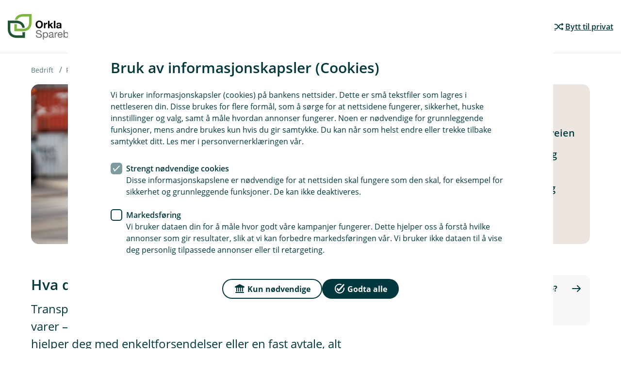

--- FILE ---
content_type: text/html; charset=utf-8
request_url: https://www.rindalsbanken.no/bedrift/forsikring/transportforsikring
body_size: 14366
content:
<!DOCTYPE html>

<html lang="nb-NO">
<head>
    
<title>Forsikring av varer under transport</title>

<meta charset="utf-8">
<meta http-equiv="X-UA-Compatible" content="IE=edge">
<meta name="viewport" content="width=device-width, initial-scale=1.0">
<meta name="description" content="Sikre dine varer under transport med v&#229;r skreddersydde forsikring. Dekker skader og tap av fortjeneste,. ">
<!--Meta open graph rendering-->
<meta property="og:title" content="Forsikring av varer under transport">
<meta property="og:description" content="Vi forsikrer varene dine under transport. S&#248;rg for at eventuelle konsekvenser etter et transportuhell blir mindre med transportforsikring.">
<meta property="og:image" content="https://www.rindalsbanken.no/-/media/fellesbilder/Eika-Forsikring/Anleggsleder.jpg">
<meta property="og:url" content="https://www.rindalsbanken.no/bedrift/forsikring/transportforsikring">
<meta property="og:locale" content="nb-NO">
<meta property="og:type" content="article">
<meta name="twitter:title" content="Forsikring av varer under transport">
<meta name="twitter:description" content="Sikre dine varer under transport med v&#229;r skreddersydde forsikring. Dekker skader og tap av fortjeneste,. ">
<meta name="twitter:image" content="https://www.rindalsbanken.no/-/media/fellesbilder/Eika-Forsikring/Anleggsleder.jpg">
<meta name="twitter:card" content="summary">

<meta class="elastic" name="elastictitle" content="Forsikring av varer under transport">
<meta class="elastic" name="bedrift" content="true">

    <link rel="canonical" href="https://www.rindalsbanken.no/bedrift/forsikring/transportforsikring">

    <link rel="shortcut icon" href="/-/media/fellesbilder/08-Logoer/Favicon-og-Apple-ikon-2023/Orkla-Sparebank-favicon-32x32.png?sc_lang=nb-NO&amp;hash=260769C9270D4DAD0DF5F91F22CBBF60" >
    <link rel="apple-touch-icon-precomposed" href="/-/media/fellesbilder/08-Logoer/Favicon-og-Apple-ikon-2023/Orkla-Sparebank-180x180.png?sc_lang=nb-NO?w=152&amp;h=152&amp;irnet=true&amp;mode=crop&amp;hash=040B6EBEF079FC5FF1DD5D44D70550E5" >



    <script>
            (function (w, d, s, l, i) {
                w[l] = w[l] || []; w[l].push({ 'gtm.start': new Date().getTime(), event: 'gtm.js' });
                var f = d.getElementsByTagName(s)[0],
                    j = d.createElement(s), dl = l != 'dataLayer' ? '&l=' + l : ''; j.async = true;
                j.src = 'https://www.googletagmanager.com/gtm.js?id=' + i + dl;
                f.parentNode.insertBefore(j, f);
            })(window, document, 'script', 'dataLayer', 'GTM-56SX3R');
    </script>
    <script>
        window.dataLayer = window.dataLayer || [];
        window.dataLayer.push({
            context: "web",
            login_status: "",
            bank_nr: "4111"                 
            });
    </script>



<link href="/AppSgw/public/core.css?v=300.0.0.0" rel="stylesheet" type="text/css">
<link crossorigin="anonymous" rel="stylesheet" type="text/css" href="https://app.eika.no/infrastruktur-styleguide-web/main.css">

    <!-- THEME CSS VARIABLES -->
    <style>
    :root {
		--theme-dark: #00383D; 
		--theme-dark_rgb: 0, 56, 61; 
		--theme-medium: #ECE5E0; 
		--theme-medium_rgb: 236, 229, 224; 
		--theme-light: #F7F4F2; 
		--theme-light_rgb: 247, 244, 242; 
		--action-icon-color: #FFFFFF; 
		--action-icon-color_rgb: 255, 255, 255; 
		--card-background: #f8f6f6; 
		--card-background_rgb: 248, 246, 246; 
		--card-background-light: #f7f4f2; 
		--card-background-light_rgb: 247, 244, 242; 
		--card-background-dark: #ece5e0; 
		--card-background-dark_rgb: 236, 229, 224; 
		--accent-color: #ece5e0; 
		--accent-color_rgb: 236, 229, 224; 
		--typography-color-theme-dark-contrast: #FFFFFF; 
		--typography-color-theme-dark-contrast_rgb: 255, 255, 255; 
		--shortcut-card-hover-color: #f7f4f2; 
		--shortcut-card-hover-color_rgb: 247, 244, 242; 
		--top-card-button-background-color: #00383d; 
		--top-card-button-background-color_rgb: 0, 56, 61; 
		--market-card-button-background-color: #00383d; 
		--market-card-button-background-color_rgb: 0, 56, 61; 
		--link-accent-color: #00383D; 
		--link-accent-color_rgb: 0, 56, 61; 
		--link-accent-hover-color: #ECE5E0; 
		--link-accent-hover-color_rgb: 236, 229, 224; 
		--footer-color: #fbfafa; 
		--footer-color_rgb: 251, 250, 250; 
		--footer-text-color: #00383D; 
		--footer-text-color_rgb: 0, 56, 61; 
    }
    </style>

<script src="/bundles/react?v=J8vQTg3A38c2rYY-azFtoCxnk8o5NXAZf35m1t1ZI6U1"></script>


    
</head>
<body class="eika-web">
    <!-- Google Tag Manager -->
<noscript>
    <iframe src="https://www.googletagmanager.com/ns.html?id=GTM-56SX3R"
            height="0" width="0" style="display:none;visibility:hidden"></iframe>
</noscript>
<!-- End Google Tag Manager -->

    <div class="no-eika-engine">
        



<div data-elastic-exclude class="sgw-header23">

    


    <header class="header header23">
            <a class="sgw-skip-link" href="#maincontent"><span>Hopp til innholdet</span></a>
                <a class="header__logo" href="/" data-track-id="sitecore-headerlogo">
                    <picture>
                        <img src="/-/media/fellesbilder/08-Logoer/Logo-svg/Orkla-Sparebank.svg?sc_lang=nb-NO&amp;hash=53108F7F202BB20C6C21495B1281093E" alt="Orkla Sparebank" />
                    </picture>
                </a>


            <div class="header__button-row">
                

            <a class='sgw-link sgw-button-common link button--link button--size-standard' href='/' data-track-id='sitecore-headerlinks' data-track-linkname='bytt-til-privat'>
                <span class='sgw-link__text sgw-link__text--icon-visible'>
                    <span class='sgw-icon' aria-hidden='true'><span class='icon icon--22 icon--overfoere-24'></span></span>
                    Bytt til privat
                </span>
            </a>


            </div>

            </header>
    <nav class="menu" style="display:none" id="primary-navigation" aria-label="Hoved" inert>
        <div class="menu__container" id="menu-focuscontainer">
                <div class="menu__header menu__header--aligned-right">
                            <a class="sgw-link sgw-button-common link button--link button--size-small" href="/"  data-track-id="sitecore-bytt" data-track-linkname="privat">
                                <span class="sgw-link__text sgw-link__text--icon-visible">
                                    <span class="sgw-icon" aria-hidden="true">
                                        <span class="icon icon--22 icon--overfoere-24"></span>
                                    </span>
                                    Bytt til privat
                                </span>
                            </a>

                    

                </div>

            <div id="login-selection" class="login-menu__menu" inert>
                <ul class="menu__list">
                </ul>
            </div>

        </div>
    </nav>
    <div id="nav-overlay" class="nav-overlay" style="display:none;" aria-hidden="true"></div>
</div>
<div id="noticebar-wrapper-inerter">
</div>

    </div>
    <main id="maincontent" tabindex="-1" class="no-eika-engine">
        

<div data-elastic-exclude class="sgw-layout page-top-breadcrumbs">
    <nav class="sgw-layout-item sgw-layout-item--full-width" aria-label=Br&#248;dsmulesti>

                <ul class="nav-breadcrumbs">
                        <li class="nav-breadcrumbs-list-item">
                                <a href="/bedrift" data-track-id="sitecore-breadcrumbs" data-track-linkname="bedrift"> <span> Bedrift </span></a>
                        </li>
                        <li class="nav-breadcrumbs-list-item">
                                <a href="/bedrift/forsikring" data-track-id="sitecore-breadcrumbs" data-track-linkname="forsikring"> <span> Forsikring </span></a>
                        </li>
                        <li class="nav-breadcrumbs-list-item">
                                <span> Transportforsikring</span>
                        </li>
                </ul>
    </nav>
</div>

        <section class="sgw-layout esc-pagetop">
    




<div class="no-eika-engine sgw-layout-item sgw-layout-item--full-width">
    

    <article class="esc-topcard esc-topcard--offset">
        <div class="esc-topcard__inner esc-basegrid">

                    <div class="esc-topcard__illustration">
                        <picture class="esc-topcard__image">
                            <img src="/-/media/fellesbilder/Eika-Forsikring/Anleggsleder.jpg?la=nb-NO&amp;h=667&amp;w=1000&amp;mw=1000&amp;hash=53857978AE9156CC9157B13C43A8C428" srcset="/-/media/fellesbilder/Eika-Forsikring/Anleggsleder.jpg?mw=600&amp;hash=660966EE75BE915C9558A3AAD94BBEEB 600w, /-/media/fellesbilder/Eika-Forsikring/Anleggsleder.jpg?mw=800&amp;hash=2F5FDE4C334DA9B0C12160D3DC086274 800w, /-/media/fellesbilder/Eika-Forsikring/Anleggsleder.jpg?mw=1000&amp;hash=725B522ED6E64478842F9C68DA7A08C2 1000w" alt="Kvinnelig anleggsleder" sizes="(max-width: 600px) 100vw, (max-width: 800px) 100vw, 1000px" />
                        </picture>
                    </div>

            <div class="esc-topcard__content">

                <div class="esc-topcard__main">

<h1 class=esc-topcard__title >Transportforsikring </h1>
                        <ul class="esc-topcard__list">
                                <li class="esc-topcard__list-item typography-subtitle" >
                                    <span class="sgw-icon">
                                        <span class="icon icon--24 icon--checkmark-liste-24"></span>
                                    </span>
                                    Gir deg erstatning hvis noe blir bore eller ødelagt på veien
                                </li>
                                                            <li class="esc-topcard__list-item typography-subtitle" >
                                    <span class="sgw-icon">
                                        <span class="icon icon--24 icon--checkmark-liste-24"></span>
                                    </span>
                                    Kan utvides med ekstra trygghet - som avbruddstap og vrakfjerning
                                </li>
                                                            <li class="esc-topcard__list-item typography-subtitle" >
                                    <span class="sgw-icon">
                                        <span class="icon icon--24 icon--checkmark-liste-24"></span>
                                    </span>
                                    Tilpasses enkelt med avtaler og tillegg som passer deg
                                </li>
                        </ul>

                </div>

            <div class="esc-topcard__foot">
<a href="/bedrift/kontaktskjema-bedrift?product=transportforsikring" class="esc-topcard__cta sgw-link sgw-button-common button--positive large-link button--size-large" data-track-linkname="transportforsikring" data-track-id="sitecore-herobanner" >                            <span>Kontakt meg om transportforsikring</span>
</a>                            </div>
            </div>
        </div>
    </article>

</div>

</section>
<section class="esc-main">
    
<section class="sgw-layout seven-four-container">

        <div class="sgw-layout-item seven">            
            



<div class="no-eika-engine sgw-layout-item sgw-layout-item--full-width esc-textblock__ingress">
    

    <div class="sgw-content esc-title-ingress">
            <h2 class="typography-h2" >Hva dekker transportforsikring? </h2>
                    <p class="typography-ingress" >Transportforsikring som passer for deg som frakter egne varer – enten det skjer ofte eller bare en gang iblant. Vi hjelper deg med enkeltforsendelser eller en fast avtale, alt etter hva som passer best i hverdagen din.</p>
    </div>
</div>



<div class="sgw-content sgw-layout-item">
    

        <div class="sgw-rich-text" >
            <h2>Transportansvar og forsikring</h2>
<p>
Det er lett å tro at transportøren har fullt ansvar hvis noe skjer med varene dine. Men i realiteten er ansvaret deres både begrenset og betinget – ofte til kun en brøkdel av verdien.
Med transportforsikring er det du som eier varene som er trygg – uansett hva som skjer underveis.</p>
<p>Forsikringen dekker det økonomiske tapet hvis en vare blir utsatt for skade eller tap under transport. Du kan velge to avtaletyper og ulike dekninger, avhengig av bedriftens behov.</p>
        </div>
</div>

        </div>
        <div class="sgw-layout-item four">            
            


<div class="sgw-layout-item">

    


<div class="no-eika-engine sgw-content">
        <article class="sgw-link-card  is-last">
<a href="/bedrift/forsikring/ansvarsforsikring/godsansvarforsikring" class="sgw-link-card__link" aria-label="Transporterer du varer for andre? " data-track-linkname="transporterer-du-varer-for-andre" data-track-id="sitecore-lenkekort" >    <span class="card-icon__wrapper">
    </span>
    <span class="sgw-link-card__content-wrapper">
        <span class="sgw-link-card-title bold title" >Transporterer du varer for andre? </span>
        <span class="sgw-link-card-sub-text-one sub-text-one" >Da er godsansvarsforsikring løsningen.</span>
    </span>
    <span class="sgw-link-panel__arrow-wrapper sgw-link-card__arrow-wrapper">
            <span class="sgw-icon">
                <span class="icon icon--24 icon--pil-hoeyre" aria-hidden="true"></span>
            </span>
    </span>
</a>        </article>
    </div></div>




        </div>
</section>




<section class="sgw-layout large-centered-container">    <div class="sgw-layout-item">
        <div class="no-eika-engine sgw-content" itemscope itemtype="https://schema.org/FAQPage">
            


                <h2 >Dette dekker transportforsikringen  </h2>
                                    <section class="sgw-expand-list-card" itemscope itemprop="mainEntity" itemtype="https://schema.org/Question">
                            

                            <button role="button" class="sgw-expand-list-card__header" aria-expanded="false" aria-controls="{8CEB1353-9144-43B4-8EB3-8FE7F44FF085}-1" id="btn_{8CEB1353-9144-43B4-8EB3-8FE7F44FF085}-1" data-track-id="sitecore-faq" data-track-linkname="omsetning-av-varer">
                                <span class="sgw-expand-list-card__header-content">
                                    <h3 class="sgw-expand-list-card__title-row">
                                        <span class="sgw-expand-list-card__title" itemprop="name" >
                                            Omsetning av varer
                                        </span>
                                    </h3>
                                </span>
                                <span class="screen-reader-text">&#197;pne/Lukk</span>
                                <span class="sgw-expand-list-card__arrow"></span>
                                </button>
                                <div inert aria-labelledby="btn_{8CEB1353-9144-43B4-8EB3-8FE7F44FF085}-1" id="{8CEB1353-9144-43B4-8EB3-8FE7F44FF085}-1" class="sgw-expand-list-card__outercontent">
                                    <div class="sgw-expand-list-card__content" itemscope itemprop="acceptedAnswer" itemtype="https://schema.org/Answer">
                                        <div class="sgw-expand-list--card__text" itemprop="text" >Passer for bedrifter som ønsker en fast, årlig avtale for alle transporter – både i Norge og til utlandet. Har dere ansvar for varene underveis, eller må forsikre dem etter leveringsbetingelsene, gir denne dekningen trygghet hele veien. Prisen beregnes ut fra hvor mye varer dere forventer å sende i løpet av året.</div>
                                    </div>
                                </div>
                        </section>
                        <section class="sgw-expand-list-card" itemscope itemprop="mainEntity" itemtype="https://schema.org/Question">
                            

                            <button role="button" class="sgw-expand-list-card__header" aria-expanded="false" aria-controls="{8CEB1353-9144-43B4-8EB3-8FE7F44FF085}-2" id="btn_{8CEB1353-9144-43B4-8EB3-8FE7F44FF085}-2" data-track-id="sitecore-faq" data-track-linkname="tidsforsikring">
                                <span class="sgw-expand-list-card__header-content">
                                    <h3 class="sgw-expand-list-card__title-row">
                                        <span class="sgw-expand-list-card__title" itemprop="name" >
                                            Tidsforsikring
                                        </span>
                                    </h3>
                                </span>
                                <span class="screen-reader-text">&#197;pne/Lukk</span>
                                <span class="sgw-expand-list-card__arrow"></span>
                                </button>
                                <div inert aria-labelledby="btn_{8CEB1353-9144-43B4-8EB3-8FE7F44FF085}-2" id="{8CEB1353-9144-43B4-8EB3-8FE7F44FF085}-2" class="sgw-expand-list-card__outercontent">
                                    <div class="sgw-expand-list-card__content" itemscope itemprop="acceptedAnswer" itemtype="https://schema.org/Answer">
                                        <div class="sgw-expand-list--card__text" itemprop="text" >Et godt valg n&aring;r du skal transportere eiendeler innenlands &ndash; enten &eacute;n gang eller jevnlig. Passer spesielt for deg som flytter utstillinger, utstyr eller maskiner fra sted til sted, og &oslash;nsker en enkeltforsikring eller &aring;rsavtale som f&oslash;lger med.</div>
                                    </div>
                                </div>
                        </section>
                        <section class="sgw-expand-list-card" itemscope itemprop="mainEntity" itemtype="https://schema.org/Question">
                            

                            <button role="button" class="sgw-expand-list-card__header" aria-expanded="false" aria-controls="{8CEB1353-9144-43B4-8EB3-8FE7F44FF085}-3" id="btn_{8CEB1353-9144-43B4-8EB3-8FE7F44FF085}-3" data-track-id="sitecore-faq" data-track-linkname="egne-varer-i-egne-biler">
                                <span class="sgw-expand-list-card__header-content">
                                    <h3 class="sgw-expand-list-card__title-row">
                                        <span class="sgw-expand-list-card__title" itemprop="name" >
                                            Egne varer i egne biler
                                        </span>
                                    </h3>
                                </span>
                                <span class="screen-reader-text">&#197;pne/Lukk</span>
                                <span class="sgw-expand-list-card__arrow"></span>
                                </button>
                                <div inert aria-labelledby="btn_{8CEB1353-9144-43B4-8EB3-8FE7F44FF085}-3" id="{8CEB1353-9144-43B4-8EB3-8FE7F44FF085}-3" class="sgw-expand-list-card__outercontent">
                                    <div class="sgw-expand-list-card__content" itemscope itemprop="acceptedAnswer" itemtype="https://schema.org/Answer">
                                        <div class="sgw-expand-list--card__text" itemprop="text" >For deg som kjører egne varer i egne biler – og ønsker en enkel, årlig forsikring. Denne dekningen passer særlig for bedrifter med varer av lavere verdi. Har du verdier av større omfang? Da anbefaler vi dekningen for Omsetning av varer.</div>
                                    </div>
                                </div>
                        </section>
                        <section class="sgw-expand-list-card" itemscope itemprop="mainEntity" itemtype="https://schema.org/Question">
                            

                            <button role="button" class="sgw-expand-list-card__header" aria-expanded="false" aria-controls="{8CEB1353-9144-43B4-8EB3-8FE7F44FF085}-4" id="btn_{8CEB1353-9144-43B4-8EB3-8FE7F44FF085}-4" data-track-id="sitecore-faq" data-track-linkname="engangsforsikring">
                                <span class="sgw-expand-list-card__header-content">
                                    <h3 class="sgw-expand-list-card__title-row">
                                        <span class="sgw-expand-list-card__title" itemprop="name" >
                                            Engangsforsikring
                                        </span>
                                    </h3>
                                </span>
                                <span class="screen-reader-text">&#197;pne/Lukk</span>
                                <span class="sgw-expand-list-card__arrow"></span>
                                </button>
                                <div inert aria-labelledby="btn_{8CEB1353-9144-43B4-8EB3-8FE7F44FF085}-4" id="{8CEB1353-9144-43B4-8EB3-8FE7F44FF085}-4" class="sgw-expand-list-card__outercontent">
                                    <div class="sgw-expand-list-card__content" itemscope itemprop="acceptedAnswer" itemtype="https://schema.org/Answer">
                                        <div class="sgw-expand-list--card__text" itemprop="text" >Skal du sende varer &eacute;n gang, over en bestemt strekning og periode? Da er engangsforsikringen et godt og fleksibelt alternativ &ndash; enten du er bedrift eller privatperson.</div>
                                    </div>
                                </div>
                        </section>
                        <section class="sgw-expand-list-card" itemscope itemprop="mainEntity" itemtype="https://schema.org/Question">
                            

                            <button role="button" class="sgw-expand-list-card__header" aria-expanded="false" aria-controls="{8CEB1353-9144-43B4-8EB3-8FE7F44FF085}-5" id="btn_{8CEB1353-9144-43B4-8EB3-8FE7F44FF085}-5" data-track-id="sitecore-faq" data-track-linkname="tilleggsforsikringer">
                                <span class="sgw-expand-list-card__header-content">
                                    <h3 class="sgw-expand-list-card__title-row">
                                        <span class="sgw-expand-list-card__title" itemprop="name" >
                                            Tilleggsforsikringer
                                        </span>
                                    </h3>
                                </span>
                                <span class="screen-reader-text">&#197;pne/Lukk</span>
                                <span class="sgw-expand-list-card__arrow"></span>
                                </button>
                                <div inert aria-labelledby="btn_{8CEB1353-9144-43B4-8EB3-8FE7F44FF085}-5" id="{8CEB1353-9144-43B4-8EB3-8FE7F44FF085}-5" class="sgw-expand-list-card__outercontent">
                                    <div class="sgw-expand-list-card__content" itemscope itemprop="acceptedAnswer" itemtype="https://schema.org/Answer">
                                        <div class="sgw-expand-list--card__text" itemprop="text" ><p>Vi tilbyr ekstra trygghet gjennom spesialavtaler som kan legges til hoveddekningen:
</p>
<ul>
    <li>Avbruddsforsikring: Dekker tap ved ventetid p&aring; ett sted. Gjelder kun for Omsetning av varer med A-vilk&aring;r.
    </li>
    <li>Termoklausul: Erstatning ved temperaturskader under transport.
    </li>
    <li>Vrakfjerning: Dekker kostnader ved &aring; fjerne total&oslash;delagte varer etter en skade.</li>
</ul></div>
                                    </div>
                                </div>
                        </section>
                        <section class="sgw-expand-list-card" itemscope itemprop="mainEntity" itemtype="https://schema.org/Question">
                            

                            <button role="button" class="sgw-expand-list-card__header" aria-expanded="false" aria-controls="{8CEB1353-9144-43B4-8EB3-8FE7F44FF085}-6" id="btn_{8CEB1353-9144-43B4-8EB3-8FE7F44FF085}-6" data-track-id="sitecore-faq" data-track-linkname="egenandeler">
                                <span class="sgw-expand-list-card__header-content">
                                    <h3 class="sgw-expand-list-card__title-row">
                                        <span class="sgw-expand-list-card__title" itemprop="name" >
                                            Egenandeler
                                        </span>
                                    </h3>
                                </span>
                                <span class="screen-reader-text">&#197;pne/Lukk</span>
                                <span class="sgw-expand-list-card__arrow"></span>
                                </button>
                                <div inert aria-labelledby="btn_{8CEB1353-9144-43B4-8EB3-8FE7F44FF085}-6" id="{8CEB1353-9144-43B4-8EB3-8FE7F44FF085}-6" class="sgw-expand-list-card__outercontent">
                                    <div class="sgw-expand-list-card__content" itemscope itemprop="acceptedAnswer" itemtype="https://schema.org/Answer">
                                        <div class="sgw-expand-list--card__text" itemprop="text" ><p>Standard egenandel er 10 000 kroner, men du kan også velge:
</p>
<ul>
    <li>15 000 kroner
    </li>
    <li>30 000 kroner
    </li>
    <li>50 000 kroner</li>
</ul></div>
                                    </div>
                                </div>
                        </section>
        </div>
    </div>
</section>

<section class="sgw-layout large-centered-container">
<div class="no-eika-engine sgw-layout-item sgw-layout-item--full-width">
            <h2 class="sgw-content">Vilk&#229;r&#160;</h2>
        <ul class="sgw-link-list with-padding link-list--document-download sgw-layout">
                    <li class="link-list--document-download-item">
                        <a class="sgw-link-list-item sgw-link-list-item-icon" href="https://dokument.fremtind.no/vilkar/fremtind/bm/mobilitet/Vilkar_Omsetning_Transport.pdf" target="_blank"
                           data-track-id="sitecore-dokumentnedlasting" data-track-linkname="transportforsikringomsetningvarervilkarpdf">
                            <span class="sgw-link-list-item__icon">
                                <span class="sgw-icon">
                                    <span class="icon icon--24 icon--dokument"></span>
                                </span>
                            </span>
                            <span class="sgw-link-list-item__text">
                                Transportforsikring - Omsetning varer - vilk&#229;r (pdf)
                            </span>
                            <span class="sgw-link-list-item__visual">
                                <span class="sgw-icon">
                                    <span class="icon icon--24 icon--nedlasting-24"></span>
                                </span>
                            </span>
                        </a>
                    </li>
                    <li class="link-list--document-download-item">
                        <a class="sgw-link-list-item sgw-link-list-item-icon" href="https://dokument.fremtind.no/ipid/IPID_TRANSPORT_OMSETNING_VARER.pdf" target="_blank"
                           data-track-id="sitecore-dokumentnedlasting" data-track-linkname="transportforsikringomsetningavvareripidpdf">
                            <span class="sgw-link-list-item__icon">
                                <span class="sgw-icon">
                                    <span class="icon icon--24 icon--dokument"></span>
                                </span>
                            </span>
                            <span class="sgw-link-list-item__text">
                                Transportforsikring - Omsetning av varer - IPID (pdf)
                            </span>
                            <span class="sgw-link-list-item__visual">
                                <span class="sgw-icon">
                                    <span class="icon icon--24 icon--nedlasting-24"></span>
                                </span>
                            </span>
                        </a>
                    </li>
                    <li class="link-list--document-download-item">
                        <a class="sgw-link-list-item sgw-link-list-item-icon" href="https://dokument.fremtind.no/vilkar/fremtind/bm/mobilitet/Vilkar_Tidsforsikring_Transport.pdf" target="_blank"
                           data-track-id="sitecore-dokumentnedlasting" data-track-linkname="transportforsikringtidsforsikringvilkarpdf">
                            <span class="sgw-link-list-item__icon">
                                <span class="sgw-icon">
                                    <span class="icon icon--24 icon--dokument"></span>
                                </span>
                            </span>
                            <span class="sgw-link-list-item__text">
                                Transportforsikring - Tidsforsikring - vilk&#229;r (pdf) 
                            </span>
                            <span class="sgw-link-list-item__visual">
                                <span class="sgw-icon">
                                    <span class="icon icon--24 icon--nedlasting-24"></span>
                                </span>
                            </span>
                        </a>
                    </li>
                    <li class="link-list--document-download-item">
                        <a class="sgw-link-list-item sgw-link-list-item-icon" href="https://dokument.fremtind.no/ipid/IPID_TRANSPORT_TIDSFORSIKRING.pdf" target="_blank"
                           data-track-id="sitecore-dokumentnedlasting" data-track-linkname="transportforsikringtidsforsikringipidpdf">
                            <span class="sgw-link-list-item__icon">
                                <span class="sgw-icon">
                                    <span class="icon icon--24 icon--dokument"></span>
                                </span>
                            </span>
                            <span class="sgw-link-list-item__text">
                                Transportforsikring - Tidsforsikring - IPID (pdf)
                            </span>
                            <span class="sgw-link-list-item__visual">
                                <span class="sgw-icon">
                                    <span class="icon icon--24 icon--nedlasting-24"></span>
                                </span>
                            </span>
                        </a>
                    </li>
                    <li class="link-list--document-download-item">
                        <a class="sgw-link-list-item sgw-link-list-item-icon" href="https://dokument.fremtind.no/vilkar/fremtind/bm/mobilitet/Vilkar_Egnevarer_Transport.pdf" target="_blank"
                           data-track-id="sitecore-dokumentnedlasting" data-track-linkname="transportforsikringegnevarervilkarpdf">
                            <span class="sgw-link-list-item__icon">
                                <span class="sgw-icon">
                                    <span class="icon icon--24 icon--dokument"></span>
                                </span>
                            </span>
                            <span class="sgw-link-list-item__text">
                                Transportforsikring - Egne varer - vilk&#229;r (pdf)
                            </span>
                            <span class="sgw-link-list-item__visual">
                                <span class="sgw-icon">
                                    <span class="icon icon--24 icon--nedlasting-24"></span>
                                </span>
                            </span>
                        </a>
                    </li>
                    <li class="link-list--document-download-item">
                        <a class="sgw-link-list-item sgw-link-list-item-icon" href="https://dokument.fremtind.no/ipid/IPID_TRANSPORT_EGNE_VARER_BILER.pdf" target="_blank"
                           data-track-id="sitecore-dokumentnedlasting" data-track-linkname="transportforsikringegnevareripidpdf">
                            <span class="sgw-link-list-item__icon">
                                <span class="sgw-icon">
                                    <span class="icon icon--24 icon--dokument"></span>
                                </span>
                            </span>
                            <span class="sgw-link-list-item__text">
                                Transportforsikring - Egne varer - IPID (pdf)
                            </span>
                            <span class="sgw-link-list-item__visual">
                                <span class="sgw-icon">
                                    <span class="icon icon--24 icon--nedlasting-24"></span>
                                </span>
                            </span>
                        </a>
                    </li>
                    <li class="link-list--document-download-item">
                        <a class="sgw-link-list-item sgw-link-list-item-icon" href="https://dokument.fremtind.no/vilkar/fremtind/bm/mobilitet/Vilkar_Engangsforsikring_Transport.pdf" target="_blank"
                           data-track-id="sitecore-dokumentnedlasting" data-track-linkname="transportforsikringengangsforsikringvilkarpdf">
                            <span class="sgw-link-list-item__icon">
                                <span class="sgw-icon">
                                    <span class="icon icon--24 icon--dokument"></span>
                                </span>
                            </span>
                            <span class="sgw-link-list-item__text">
                                Transportforsikring - Engangsforsikring - vilk&#229;r (pdf)
                            </span>
                            <span class="sgw-link-list-item__visual">
                                <span class="sgw-icon">
                                    <span class="icon icon--24 icon--nedlasting-24"></span>
                                </span>
                            </span>
                        </a>
                    </li>
                    <li class="link-list--document-download-item">
                        <a class="sgw-link-list-item sgw-link-list-item-icon" href="https://dokument.fremtind.no/ipid/IPID_TRANSPORT_ENGANGSFORSIKRING.pdf" target="_blank"
                           data-track-id="sitecore-dokumentnedlasting" data-track-linkname="transportforsikringengangsforsikringipidpdf">
                            <span class="sgw-link-list-item__icon">
                                <span class="sgw-icon">
                                    <span class="icon icon--24 icon--dokument"></span>
                                </span>
                            </span>
                            <span class="sgw-link-list-item__text">
                                Transportforsikring - Engangsforsikring - IPID (pdf)
                            </span>
                            <span class="sgw-link-list-item__visual">
                                <span class="sgw-icon">
                                    <span class="icon icon--24 icon--nedlasting-24"></span>
                                </span>
                            </span>
                        </a>
                    </li>
        </ul>
</div>
</section>
<section class="sgw-layout large-centered-container">
<div class="sgw-layout-item">
    <div class="no-eika-engine sgw-content">
        


        <h2 >A, B og C-vilkår</h2>
                        <section class="sgw-expand-list-card">
                    

                    <button role="button" class="sgw-expand-list-card__header" aria-expanded="false" aria-controls="{696F77C8-9802-426D-9441-FA0FBE4408CF}-1" id="btn_{696F77C8-9802-426D-9441-FA0FBE4408CF}-1" data-track-id="sitecore-expandlist" data-track-linkname="a-vilkar-alle-farer">
                        <span class="sgw-expand-list-card__header-content">
                            <h3 class="sgw-expand-list-card__title-row">
                                <span class="sgw-expand-list-card__title" >
                                    A-vilkår: Alle farer
                                </span>
                            </h3>
                        </span>
                        <span class="screen-reader-text">&#197;pne/Lukk</span>
                        <span class="sgw-expand-list-card__arrow"></span>
                        </button>
                        <div inert aria-labelledby="btn_{696F77C8-9802-426D-9441-FA0FBE4408CF}-1" id="{696F77C8-9802-426D-9441-FA0FBE4408CF}-1" class="sgw-expand-list-card__outercontent">
                            <div class="sgw-expand-list-card__content">
                                <div class="sgw-expand-list--card__text" >Dette vilkåret dekker&nbsp;alle farer som varene kan bli utsatt for under transport. Brukes ofte for varer som ikke tåler så mye.&nbsp;</div>
                            </div>
                        </div>
                </section>
                <section class="sgw-expand-list-card">
                    

                    <button role="button" class="sgw-expand-list-card__header" aria-expanded="false" aria-controls="{696F77C8-9802-426D-9441-FA0FBE4408CF}-2" id="btn_{696F77C8-9802-426D-9441-FA0FBE4408CF}-2" data-track-id="sitecore-expandlist" data-track-linkname="b-vilkar-utvidet-transportulykke">
                        <span class="sgw-expand-list-card__header-content">
                            <h3 class="sgw-expand-list-card__title-row">
                                <span class="sgw-expand-list-card__title" >
                                    B-vilkår: Utvidet transportulykke
                                </span>
                            </h3>
                        </span>
                        <span class="screen-reader-text">&#197;pne/Lukk</span>
                        <span class="sgw-expand-list-card__arrow"></span>
                        </button>
                        <div inert aria-labelledby="btn_{696F77C8-9802-426D-9441-FA0FBE4408CF}-2" id="{696F77C8-9802-426D-9441-FA0FBE4408CF}-2" class="sgw-expand-list-card__outercontent">
                            <div class="sgw-expand-list-card__content">
                                <div class="sgw-expand-list--card__text" ><p>Dekker skader/tap som skyldes at transportmiddelet har v&aelig;rt utsatt for en ulykke, for eksempel utforkj&oslash;ring, akselbrudd eller grunnst&oslash;ting. I tillegg dekker vilk&aring;ret brann, naturskade, varer som kastes eller blir skylt over bord, skade ved flom, fullstendig tap av hele kolli n&aring;r man laster og losser, flytting av varer i n&oslash;dhavn og felleshavari.</p>
<p>Denne forsikringen blir ofte brukt for varer som t&aring;ler mye og brukte ting. Vi anbefaler denne som som minimum for all sj&oslash;transport.</p></div>
                            </div>
                        </div>
                </section>
                <section class="sgw-expand-list-card">
                    

                    <button role="button" class="sgw-expand-list-card__header" aria-expanded="false" aria-controls="{696F77C8-9802-426D-9441-FA0FBE4408CF}-3" id="btn_{696F77C8-9802-426D-9441-FA0FBE4408CF}-3" data-track-id="sitecore-expandlist" data-track-linkname="c-vilkar-transportulykke">
                        <span class="sgw-expand-list-card__header-content">
                            <h3 class="sgw-expand-list-card__title-row">
                                <span class="sgw-expand-list-card__title" >
                                    C-vilkår: Transportulykke
                                </span>
                            </h3>
                        </span>
                        <span class="screen-reader-text">&#197;pne/Lukk</span>
                        <span class="sgw-expand-list-card__arrow"></span>
                        </button>
                        <div inert aria-labelledby="btn_{696F77C8-9802-426D-9441-FA0FBE4408CF}-3" id="{696F77C8-9802-426D-9441-FA0FBE4408CF}-3" class="sgw-expand-list-card__outercontent">
                            <div class="sgw-expand-list-card__content">
                                <div class="sgw-expand-list--card__text" ><p>Et begrenset vilk&aring;r som dekker skader som skyldes at transportmiddelet har v&aelig;rt utsatt for en ulykke eller for brann, naturskade og felleshavari.</p>
<p>Brukes ofte for varer som t&aring;ler mye, men som allerede har en del mangler eller skader.</p></div>
                            </div>
                        </div>
                </section>
    </div>
</div>
</section>


<section class="sgw-layout">
<div class="no-eika-engine sgw-layout-item sgw-layout-item--full-width esc-texblock__title">
    

    <div class="sgw-content esc-title-ingress">
            <h2 class="typography-h2" >Snakk med en av rådgiverne våre om transportforsikring</h2>
            </div>
</div>

</section>

<section class="sgw-layout">
<div class="no-eika-engine sgw-layout-item sgw-layout-item--full-width">

            <div class="sgw-advisorlist esc-fluid esc-fluid--single">


        <div class="esc-fluid__wrapper sgw-advisorlist__container">
                <article class="sgw-content sgw-advisor-card sgw-advisor-card__authorisation--all ">
                    <div class="sgw-advisor-card__wrapper">
                                             
                        <picture class="sgw-advisor-card__image">
                                <img loading="lazy"
                                        src="/-/media/banker/rindalsbanken/ansatte/d111aff.jpg?mw=800"
                                        srcset="/-/media/banker/rindalsbanken/ansatte/d111aff.jpg?mw=800&amp;hash=C0695064C4E7D496C3C98826351D1291 800w, /-/media/banker/rindalsbanken/ansatte/d111aff.jpg?mw=768&amp;hash=A9EC2D39271B86626021972CECE9C9B0 768w, /-/media/banker/rindalsbanken/ansatte/d111aff.jpg?mw=480&amp;hash=EE80E2EF33EF0C96A5638464FF42B4BD 480w"
                                        sizes="(max-width: 800px) 100vw, (max-width: 768px) 100vw, 480px"
                                        alt="Arnhild Foseide Fagerholt" 
                                        data-src="/-/media/banker/rindalsbanken/ansatte/d111aff.jpg?mw=800">
                        </picture>
                        
                            
                        <section class="sgw-advisor-card__content">
                                <h3 class="sgw-advisor-card__content--name typography-subtitle-bold">Arnhild Foseide Fagerholt</h3>
                                                            <p class="sgw-advisor-card__content--job-title">Kredittsjef \ R&#229;dgiver bedriftsmarked \ Autorisert finansiell r&#229;dgiver</p>
                                                            <div class="sgw-advisor-card__content--contact-info-rows">
                                        <p class="sgw-advisor-card__content--phonenumber bold">48159206</p>
                                                                            <p class="sgw-advisor-card__content--email"><a href="mailto:arnhild.fagerholt@rindalsbanken.no">arnhild.fagerholt@rindalsbanken.no</a></p>
                                </div>
                                                            <div class="sgw-advisor-card__content--authorisations">
                                    <div class="sgw-advisor-card__content--authorisations-wrapper">
                                        <p class="sgw-advisor-card__authorisation-title bold">Autorisert r&#229;dgiver</p>

                                        <ul class="sgw-advisor-card__content--authorisations-list unstyled">
                                                <li class="sgw-advisor-card__content--authorisations-item">Kreditt</li>
                                                <li class="sgw-advisor-card__content--authorisations-item">Personforsikring</li>
                                                <li class="sgw-advisor-card__content--authorisations-item">Personforsikring N&#230;ringsliv</li>
                                                <li class="sgw-advisor-card__content--authorisations-item">Skadeforsikring</li>
                                                <li class="sgw-advisor-card__content--authorisations-item">Skadeforsikring N&#230;ringsliv</li>
                                                <li class="sgw-advisor-card__content--authorisations-item">Sparing og investering</li>
                                        </ul>
                                    </div>
                                    <figure class="sgw-rich-icon sgw-advisor-card__icon sgw-advisor-card__authorisation--all"></figure>
                                </div>
                        </section>
                    </div>
                </article>
        </div>
        </div>
</div>
</section>

<section class="sgw-layout large-centered-container">
<div class="sgw-layout-item">
    <div class="no-eika-engine sgw-content">
        


        <h2 >Om forsikring</h2>
                        <section class="sgw-expand-list-card">
                    

                    <button role="button" class="sgw-expand-list-card__header" aria-expanded="false" aria-controls="{FCEF31C6-76C9-4EB9-91B2-D703A9F3DD9F}-1" id="btn_{FCEF31C6-76C9-4EB9-91B2-D703A9F3DD9F}-1" data-track-id="sitecore-expandlist" data-track-linkname="vare-forsikringer-blir-levert-av-fremtind">
                        <span class="sgw-expand-list-card__header-content">
                            <h3 class="sgw-expand-list-card__title-row">
                                <span class="sgw-expand-list-card__title" >
                                    Våre forsikringer blir levert av Fremtind
                                </span>
                            </h3>
                        </span>
                        <span class="screen-reader-text">&#197;pne/Lukk</span>
                        <span class="sgw-expand-list-card__arrow"></span>
                        </button>
                        <div inert aria-labelledby="btn_{FCEF31C6-76C9-4EB9-91B2-D703A9F3DD9F}-1" id="{FCEF31C6-76C9-4EB9-91B2-D703A9F3DD9F}-1" class="sgw-expand-list-card__outercontent">
                            <div class="sgw-expand-list-card__content">
                                <div class="sgw-expand-list--card__text" >Forsikringene våre leveres av Fremtind, men det er oss i banken du skal kontakte hvis du har spørsmål eller trenger hjelp.&nbsp;</div>
                            </div>
                        </div>
                </section>
    </div>
</div>
</section>




<section class="sgw-layout large-centered-container">    <div class="sgw-layout-item">
        <div class="no-eika-engine sgw-content" itemscope itemtype="https://schema.org/FAQPage">
            


                <h2 >Spørsmål og svar om transportforsikring</h2>
                                    <section class="sgw-expand-list-card" itemscope itemprop="mainEntity" itemtype="https://schema.org/Question">
                            

                            <button role="button" class="sgw-expand-list-card__header" aria-expanded="false" aria-controls="{BE3B0A70-A355-4802-9FFC-B9C8682EBD08}-1" id="btn_{BE3B0A70-A355-4802-9FFC-B9C8682EBD08}-1" data-track-id="sitecore-faq" data-track-linkname="hva-dekker-transportforsikring">
                                <span class="sgw-expand-list-card__header-content">
                                    <h3 class="sgw-expand-list-card__title-row">
                                        <span class="sgw-expand-list-card__title" itemprop="name" >
                                            Hva dekker Transportforsikring?
                                        </span>
                                    </h3>
                                </span>
                                <span class="screen-reader-text">&#197;pne/Lukk</span>
                                <span class="sgw-expand-list-card__arrow"></span>
                                </button>
                                <div inert aria-labelledby="btn_{BE3B0A70-A355-4802-9FFC-B9C8682EBD08}-1" id="{BE3B0A70-A355-4802-9FFC-B9C8682EBD08}-1" class="sgw-expand-list-card__outercontent">
                                    <div class="sgw-expand-list-card__content" itemscope itemprop="acceptedAnswer" itemtype="https://schema.org/Answer">
                                        <div class="sgw-expand-list--card__text" itemprop="text" >Transportforsikring dekker skader på varer under transport, enten det er til lands, til vanns eller i luften. Dekningen omfatter tap som følge av ulykker, tyveri, brann, og andre uforutsette hendelser som kan oppstå under transporten​​.</div>
                                    </div>
                                </div>
                        </section>
                        <section class="sgw-expand-list-card" itemscope itemprop="mainEntity" itemtype="https://schema.org/Question">
                            

                            <button role="button" class="sgw-expand-list-card__header" aria-expanded="false" aria-controls="{BE3B0A70-A355-4802-9FFC-B9C8682EBD08}-2" id="btn_{BE3B0A70-A355-4802-9FFC-B9C8682EBD08}-2" data-track-id="sitecore-faq" data-track-linkname="hvem-bor-ha-transportforsikring">
                                <span class="sgw-expand-list-card__header-content">
                                    <h3 class="sgw-expand-list-card__title-row">
                                        <span class="sgw-expand-list-card__title" itemprop="name" >
                                            Hvem bør ha Transportforsikring?
                                        </span>
                                    </h3>
                                </span>
                                <span class="screen-reader-text">&#197;pne/Lukk</span>
                                <span class="sgw-expand-list-card__arrow"></span>
                                </button>
                                <div inert aria-labelledby="btn_{BE3B0A70-A355-4802-9FFC-B9C8682EBD08}-2" id="{BE3B0A70-A355-4802-9FFC-B9C8682EBD08}-2" class="sgw-expand-list-card__outercontent">
                                    <div class="sgw-expand-list-card__content" itemscope itemprop="acceptedAnswer" itemtype="https://schema.org/Answer">
                                        <div class="sgw-expand-list--card__text" itemprop="text" >Alle bedrifter som transporterer varer, enten det er små eller store mengder, bør ha Transportforsikring. Dette gjelder spesielt for bedrifter som sender eller mottar varer regelmessig, og som vil sikre at varene er beskyttet mot potensielle skader eller tap underveis​​.</div>
                                    </div>
                                </div>
                        </section>
                        <section class="sgw-expand-list-card" itemscope itemprop="mainEntity" itemtype="https://schema.org/Question">
                            

                            <button role="button" class="sgw-expand-list-card__header" aria-expanded="false" aria-controls="{BE3B0A70-A355-4802-9FFC-B9C8682EBD08}-3" id="btn_{BE3B0A70-A355-4802-9FFC-B9C8682EBD08}-3" data-track-id="sitecore-faq" data-track-linkname="hva-er-forskjellen-mellom-de-tre-dekningsgradene">
                                <span class="sgw-expand-list-card__header-content">
                                    <h3 class="sgw-expand-list-card__title-row">
                                        <span class="sgw-expand-list-card__title" itemprop="name" >
                                            Hva er forskjellen mellom de tre dekningsgradene?
                                        </span>
                                    </h3>
                                </span>
                                <span class="screen-reader-text">&#197;pne/Lukk</span>
                                <span class="sgw-expand-list-card__arrow"></span>
                                </button>
                                <div inert aria-labelledby="btn_{BE3B0A70-A355-4802-9FFC-B9C8682EBD08}-3" id="{BE3B0A70-A355-4802-9FFC-B9C8682EBD08}-3" class="sgw-expand-list-card__outercontent">
                                    <div class="sgw-expand-list-card__content" itemscope itemprop="acceptedAnswer" itemtype="https://schema.org/Answer">
                                        <div class="sgw-expand-list--card__text" itemprop="text" ><ul>
    <li><b>Transport egen bil:</b> Dekker alle farer som varene kan bli utsatt for under transport, med noen unntak.</li>
    <li><b>Transport bedrift:</b>&nbsp;Dekker utvidede transportulykker som alvorlige ulykker til sjøs, på land eller i luften.</li>
    <li><b>Transport engangs:</b>&nbsp;Dekker transportulykker som alvorlige hendelser til sjøs, på land eller i luften, samt brann, lynnedslag, og naturkatastrofer.</li>
</ul></div>
                                    </div>
                                </div>
                        </section>
        </div>
    </div>
</section>

</section>
    </main>
    <div class="no-eika-engine">
        <footer data-elastic-exclude class="ebanking-footer footer23">
    <div class="footer-layout">
        <div class="footer-layout__content">
            <div class="footer-layout__content--top">
                <div class="footer-link-item">
                    <div class="footer-link-item--top">
                        <h3 class="footer-heading">Hjelp og kontakt</h3>
                        <ul class="footer-link-list footer-list">
                                                                                        <li class="footer-row-height footer-link">
                                    <a class="sgw-link sgw-button-common link button--link button--size-standard" href="mailto:post@orklasparebank.no" data-track-id="sitecore-footer" data-track-linkname="postorklasparebankno">
                                        <span class="sgw-link__text sgw-link__text--icon-visible">
                                            <span class="sgw-icon" aria-hidden="true">
                                                <span class="icon icon--24 icon--mail-24"></span>
                                            </span>
                                            post@orklasparebank.no
                                        </span>
                                    </a>
                                </li>
                                                            <li class="footer-row-height footer-link">
                                    <a class="sgw-link sgw-button-common link button--link button--size-standard" href="tel:72498000" data-track-id="sitecore-footer" data-track-linkname="72-49-80-00">
                                        <span class="sgw-link__text sgw-link__text--icon-visible">
                                            <span class="sgw-icon" aria-hidden="true">
                                                <span class="icon icon--24 icon--telefon-24"></span>
                                            </span>
                                            72 49 80 00
                                        </span>
                                    </a>
                                </li>
                        </ul>
                    </div>
                        <div class="footer-row-height phone-hours">
                            <dl class="footer-list">
                                <dt class="footer-list__header">Telefontid</dt>
                                <dd class="footer-list__text">Mandag - fredag: 07:00-21:00<br>Lørdag og søndag: 09:00-21:00<br><br>Forsikring: 915 03 850<br>Snakk med skadekonsulent: mandag til fredag 08:00-16.00<br><br>Trenger du umiddelbar hjelp?<br>Ring oss på 915 03 850 døgnet rundt, hele året</dd>
                            </dl>
                        </div>
                                            <div class="footer-row-height phone-hours">
                            <dl class="footer-list">
                                <dt class="footer-list__text"><br/>Forsikring</dt>
                                <dt class="footer-list__text">Mandag-fredag: 08:00-18:00</dt>
                                <dt class="footer-list__text">L&#248;rdag:  09:00-17:00</dt>
                                <dt class="footer-list__text">S&#248;ndag: Stengt</dt>
                            </dl>
                        </div>
                </div>

                <div class="footer-link-item">
                    <div class="footer-link-item--top">
                            <h3 class="footer-heading">Her finner du oss</h3>
                            <ul class="footer-list">
                                    <li class="footer-row-height">
                                        <div class="footer-list__header">Bes&#248;ksadresse</div>
                                        <div class="footer-list__text">Orkdalsveien 93, 7300 Orkanger</div>
                                    </li>
                                                                    <li class="footer-row-height">
                                        <div class="footer-list__header">Postadresse</div>
                                        <div class="footer-list__text">Postboks 8, 7301 Orkanger</div>
                                    </li>
                                                                    <li class="footer-row-height">
                                        <div class="footer-list__header">&#197;pningstider</div>
                                        <div class="footer-list__text">Mandag - Fredag: 09:00 - 15:00
L&#248;rdag - S&#248;ndag: stengt</div>
                                    </li>
                            </ul>
                        <div class="social-icons">
                                                            <a class="sgw-button sgw-button-common button--icon-negative button--size-standard" href="https://www.facebook.com/orklasparebank/" target="_blank" aria-label="Facebook" data-track-id="sitecore-footer" data-track-linkname="facebook">
                                    <span class="sgw-link__text sgw-link__text--icon-visible">
                                        <span class="sgw-button__icon-container">
                                            <span class="sgw-icon">
                                                <span class="icon icon--24 icon--facebook-24" role="img"></span>
                                            </span>
                                        </span>
                                    </span>
                                </a>
                                                                                                            </div>
                    </div>
                </div>

                <div class="footer-link-item">
                    <h3 class="footer-heading">Om Orkla Sparebank</h3>
                    <ul class="footer-list">
                            <li class="footer-row-height">
                                <div class="footer-list__text">Org.nr: 947278770</div>
                            </li>
                                                    <li class="footer-row-height footer-link">
                                <a class="sgw-link sgw-button-common link button--link button--size-standard" href="https://www.orklasparebank.no/ombanken" data-track-id="sitecore-footer" data-track-linkname="om-oss">
                                    <span class="sgw-link__text">Om oss</span>
                                </a>
                            </li>
                                            </ul>
                </div>

                    <div class="footer-link-item prices">
                        <h3 class="footer-heading">Priser</h3>
                        <p class="footer-row-height">Sammenlign v&aring;re priser med andre selskaper p&aring; </p>
                        <ul class="footer-list">
                                <li class="footer-row-height footer-link">
                                    <a class="sgw-link sgw-button-common link button--link button--size-standard button--link__icon-right icon-right" rel="noopener noreferrer" href="https://www.finansportalen.no/" target="_blank" data-track-id="sitecore-footer" data-track-linkname="finansportalenno">
                                        <span class="sgw-link__text icon-right">
                                            Finansportalen.no
                                            <span class="sgw-icon" aria-hidden="true">
                                                <span class="icon icon--24 icon--ekstern-24"></span>
                                            </span>
                                        </span>
                                    </a>
                                </li>
                                                    </ul>
                    </div>
            </div>

            <div class="footer-layout__content--bottom">
                <div class="footer-link">
                    <a class="sgw-link sgw-button-common link button--link button--size-standard" href="/personvern-cookies" data-track-id="sitecore-footer" data-track-linkname="personvern-og-informasjonskapsler">
                        <span class="sgw-link__text">Personvern og informasjonskapsler</span>
                    </a>
                </div>
                                <div class="copyright">
                        <a href="https://www.eika.no" data-track-id="sitecore-footer" data-track-linkname="logo">
                            <span class="copyright__logo-wrapper">
                                En lokalbank i<span class="screen-reader-text">Eika</span><span class="eika-footer-logo"></span>
                            </span>
                        </a>
                </div>
            </div>
        </div>
    </div>
</footer>
    </div>
    
    <div class="container-cards sgw-layout-item">
    <div class="container-content">
            <script data-react="marked.cookie-consent.popup" data-src="/marked-cookie-consent-web/dist/app.js" data-css-src="/marked-cookie-consent-web/dist/app.css" type="text/json">
                {
  "bankregnr": "4111",
  "data": {
    "siteLang": "nb"
  }
}
            </script>
            <link rel="preload" href="/marked-cookie-consent-web/dist/app.js" as="script" />
            <link rel="preload" href="/marked-cookie-consent-web/dist/app.css" as="style" />
    </div>
</div>
    <script src="/AppSgw/public/core.js?v=300.0.0.0"></script>

</body>
</html>

--- FILE ---
content_type: text/css
request_url: https://www.rindalsbanken.no/marked-cookie-consent-web/dist/app.css
body_size: 13535
content:
.no-eika-cookieconsent .card-wrap{padding:16px}.no-eika-cookieconsent #cookie-consent-modal-title{margin-bottom:24px}.no-eika-cookieconsent .consent-subheader{margin-bottom:32px;margin-top:0}.no-eika-cookieconsent .card-ingress h1{font-size:var(--font-size--large)}.no-eika-cookieconsent .card-ingress h3{font-size:var(--font-size--medium)}.no-eika-cookieconsent .card-ingress ul{list-style:none;margin:0;padding:0}.no-eika-cookieconsent .card-ingress ul li{display:grid;grid-template-columns:auto 1fr;-webkit-box-align:baseline;-ms-flex-align:baseline;align-items:baseline;margin-top:24px}.no-eika-cookieconsent .card-ingress ul li:before{background-color:var(--theme-dark);border-radius:50%;content:"";display:inline-block;height:12px;margin-right:8px;width:12px}.no-eika-cookieconsent .sgw-checkmark-list{list-style-type:none;margin:0;padding:0}.no-eika-cookieconsent .sgw-checkmark-list__unchecked-list-label{font-weight:450;margin:24px 0 12px}.no-eika-cookieconsent .sgw-checkmark-list__checkmark-item{display:-webkit-box;display:-ms-flexbox;display:flex;-webkit-box-align:start;-ms-flex-align:start;align-items:flex-start;margin-bottom:16px}.no-eika-cookieconsent .sgw-checkmark-list__checkmark-item:last-child{margin-bottom:0}.no-eika-cookieconsent .sgw-checkmark-list__checkmark-item .sgw-checkmark-list__icon{background:var(--accent-color,var(--theme-medium));border-radius:50%;display:-webkit-box;display:-ms-flexbox;display:flex;margin-right:8px;margin-top:calc((1.5*var(--font-size--regular) - var(--ikon-size-24))/2)}.no-eika-cookieconsent .sgw-checkmark-list__checkmark-item .sgw-checkmark-list__icon--unchecked{background:var(--card-background-dark)}.no-eika-cookieconsent .sgw-checkmark-list__checkmark-item .sgw-checkmark-list__icon--unchecked .sgw-icon{color:var(--typography-color)}.no-eika-cookieconsent .sgw-checkmark-list__checkmark-item .sgw-checkmark-list__icon--unavailable{background:var(--card-background-dark)}.no-eika-cookieconsent .sgw-checkmark-list__checkmark-item p{margin:0}.no-eika-cookieconsent .sgw-checkbox{color:var(--typography-color,var(--form-theme-dark));font-family:Open Sans,Arial,sans-serif;font-weight:280;max-width:100%;-webkit-user-select:none;-moz-user-select:none;-ms-user-select:none;user-select:none}.no-eika-cookieconsent .sgw-checkbox-wrapper{display:-webkit-box;display:-ms-flexbox;display:flex;-webkit-box-align:center;-ms-flex-align:center;align-items:center}.no-eika-cookieconsent .sgw-checkbox input[type=checkbox]{position:relative;-ms-flex-item-align:baseline;align-self:baseline;appearance:none;-moz-appearance:none;-webkit-appearance:none;border:2px solid var(--form-theme-dark);border-radius:6px;display:-webkit-inline-box;display:-ms-inline-flexbox;display:inline-flex;height:24px;min-width:24px;outline:none;-webkit-box-pack:center;-ms-flex-pack:center;justify-content:center;-webkit-box-align:center;-ms-flex-align:center;align-items:center;cursor:pointer;margin-right:8px;margin-top:calc(var(--font-size--regular)*1.5/2 - 12px)}.no-eika-cookieconsent .sgw-checkbox input[type=checkbox]:hover{background-color:var(--form-theme-xtra-light)}.no-eika-cookieconsent .sgw-checkbox input[type=checkbox]:not(:checked):after{clip-path:inset(0 100% 0 0);content:""}.no-eika-cookieconsent .sgw-checkbox input[type=checkbox]:checked{background:var(--form-theme-dark)}.no-eika-cookieconsent .sgw-checkbox input[type=checkbox]:checked:after{background-color:currentColor;color:var(--typography-color-negative);content:"";display:-webkit-inline-box;display:-ms-inline-flexbox;display:inline-flex;margin:0 -1px;-webkit-box-pack:center;-ms-flex-pack:center;justify-content:center;mask-image-items:center;clip-path:inset(0 0 0 0);height:22px;-webkit-mask-image:url(/marked-cookie-consent-web/dist/3ce4cb9d9b06403b53bd.svg);mask-image:url(/marked-cookie-consent-web/dist/3ce4cb9d9b06403b53bd.svg);mask-repeat:no-repeat;-webkit-mask-repeat:no-repeat;-webkit-transition:clip-path 0s ease;transition:clip-path 0s ease;width:22px}@media(prefers-reduced-motion:no-preference){.no-eika-cookieconsent .sgw-checkbox input[type=checkbox]:checked:after{-webkit-transition-duration:.4s;transition-duration:.4s}}.no-eika-cookieconsent .sgw-checkbox input[type=checkbox][disabled]{background-color:var(--disabled);border:2px solid var(--disabled)}.no-eika-cookieconsent .sgw-checkbox label{cursor:pointer}.no-eika-cookieconsent .sgw-checkbox.sgw-checkbox__with_focus input[type=checkbox]:focus-visible:before{border:2px solid var(--form-theme-dark);border-radius:10px;bottom:-6px;content:"";display:block;left:-6px;position:absolute;right:-6px;top:-6px}.no-eika-cookieconsent .sgw-checkbox-group{border:0;margin:0;padding:0}.no-eika-cookieconsent .sgw-checkbox-group .sgw-checkbox:not(:last-of-type){margin-bottom:24px}.no-eika-cookieconsent .sgw-checkbox-panels{border:0;margin:0;padding:0}.no-eika-cookieconsent .sgw-checkbox-panels--error .sgw-checkbox-panels-error{margin-top:16px}.no-eika-cookieconsent .sgw-checkbox-panels .sgw-checkbox-panel-option{display:grid;grid-template-areas:". labels" "checkbox label" ". description";grid-template-columns:auto 1fr;-webkit-box-pack:center;-ms-flex-pack:center;border:2px solid var(--form-theme-pastel);border-radius:12px;cursor:pointer;justify-content:center;padding:24px}.no-eika-cookieconsent .sgw-checkbox-panels .sgw-checkbox-panel-option .sgw-checkbox{grid-area:checkbox}.no-eika-cookieconsent .sgw-checkbox-panels .sgw-checkbox-panel-option .sgw-checkbox__label{color:var(--typography-color,var(--form-theme-dark));cursor:pointer;font-family:Open Sans,Arial,sans-serif;font-weight:450;grid-area:label}.no-eika-cookieconsent .sgw-checkbox-panels .sgw-checkbox-panel-option .sgw-checkbox__label--text{-webkit-user-select:none;-moz-user-select:none;-ms-user-select:none;user-select:none}.no-eika-cookieconsent .sgw-checkbox-panels .sgw-checkbox-panel-option .sgw-checkbox-panel-option__label-wrapper{display:-webkit-box;display:-ms-flexbox;display:flex;-ms-flex-wrap:wrap;flex-wrap:wrap;gap:8px;grid-area:labels;margin-bottom:4px}.no-eika-cookieconsent .sgw-checkbox-panels .sgw-checkbox-panel-option:not(:last-of-type){margin-bottom:12px}.no-eika-cookieconsent .sgw-checkbox-panels .sgw-checkbox-panel-option:hover,.no-eika-cookieconsent .sgw-checkbox-panels .sgw-checkbox-panel-option__checked{background-color:var(--form-theme-xtra-light)}.no-eika-cookieconsent .sgw-checkbox-panels .sgw-checkbox-panel-option:hover .sgw-checkbox-panel-option__label-wrapper .sgw-label.info,.no-eika-cookieconsent .sgw-checkbox-panels .sgw-checkbox-panel-option__checked .sgw-checkbox-panel-option__label-wrapper .sgw-label.info{background-color:var(--form-theme-pastel-light)}.no-eika-cookieconsent .sgw-checkbox-panels .sgw-checkbox-panel-option:hover{background-color:var(--form-theme-xtra-light)}.no-eika-cookieconsent .sgw-checkbox-panels .sgw-checkbox-panel-option:focus-within .sgw-checkbox input[type=checkbox]{outline:2px solid var(--form-theme-dark);outline-offset:2px}.no-eika-cookieconsent .sgw-checkbox-panels .sgw-checkbox-panel-option-description{grid-area:description;margin-top:2px}.no-eika-cookieconsent .sgw-checkbox-legend{display:-webkit-box;display:-ms-flexbox;display:flex;font-size:var(--font-size--medium);font-weight:450;margin-bottom:16px;margin-top:0}.no-eika-cookieconsent .sgw-checkbox-legend .sgw-checkbox-legend-text{margin-right:8px}.no-eika-cookieconsent .sgw-checkbox-legend.sgw-checkbox-legend__with-sublegend{margin-bottom:8px}.no-eika-cookieconsent .sgw-checkbox-sublegend{display:-webkit-box;display:-ms-flexbox;display:flex;font-size:var(--font-size--regular);line-height:1.5;margin-bottom:16px;margin-top:0}.no-eika-cookieconsent .sgw-checkbox-sublegend .sgw-checkbox-sublegend-text{margin-right:8px}.no-eika-cookieconsent .sgw-checkbox-icon{margin-bottom:-3px;margin-left:-13px;margin-top:-14px;-webkit-transform:translateY(6px);transform:translateY(6px)}.no-eika-cookieconsent .sgw-checkbox-icon.sgw-button.sgw-button-common.button--icon:hover .sgw-button__icon-container{background-color:transparent}.no-eika-cookieconsent .sgw-checkbox-icon.sgw-button.sgw-button-common.button--icon:hover:before{background-color:var(--form-theme-xtra-light);border-radius:50%;content:"";height:18px;position:absolute;width:18px}.no-eika-cookieconsent .sgw-checkbox-icon.sgw-button.button--icon:focus-visible .sgw-button__icon-container{-webkit-box-shadow:none;box-shadow:none}.no-eika-cookieconsent .sgw-checkbox-icon.sgw-button.button--icon:focus-visible .sgw-icon{border-radius:50%;-webkit-box-shadow:0 0 0 2px var(--icon-color,var(--button-background-color));box-shadow:0 0 0 2px var(--icon-color,var(--button-background-color))}.no-eika-cookieconsent .sgw-checkbox__external-link-label{margin-bottom:24px;margin-top:-8px}.no-eika-cookieconsent .sgw-checkbox__error-label{margin-top:24px}.no-eika-cookieconsent .cookie-select{display:-webkit-box;display:-ms-flexbox;display:flex;-ms-flex-wrap:wrap;flex-wrap:wrap;-webkit-box-align:center;-ms-flex-align:center;align-items:center;margin-bottom:32px}.no-eika-cookieconsent .cookie-select .sgw-toggle-switch__button:disabled{cursor:not-allowed}.no-eika-cookieconsent .cookie-select .sgw-toggle-switch{height:unset;margin-right:8px}.no-eika-cookieconsent .cookie-select:first-child{margin-top:24px}.no-eika-cookieconsent .cookie-select:last-child{margin-bottom:56px}.no-eika-cookieconsent .cookie-select__header{margin:0;-webkit-user-select:none;-moz-user-select:none;-ms-user-select:none;user-select:none}.no-eika-cookieconsent .cookie-select__description{-webkit-box-flex:1;-ms-flex:1 1 auto;flex:1 1 auto;margin:8px 0 0;-webkit-user-select:none;-moz-user-select:none;-ms-user-select:none;user-select:none;width:100%}.no-eika-cookieconsent .sgw-button{background:none;border:none;color:var(--button-background-color);padding:1px 6px}.no-eika-cookieconsent .sgw-button:enabled{cursor:pointer}.no-eika-cookieconsent .sgw-button-common{outline:none}.no-eika-cookieconsent .sgw-button-common.button--size-standard{padding:11px 24px}.no-eika-cookieconsent .sgw-button-common.button--size-large{font-size:var(--font-size--medium);padding:12px 24px}.no-eika-cookieconsent .sgw-button-common.button--size-small{line-height:1.25;padding:6px 16px}.no-eika-cookieconsent .sgw-button-common.button--negative,.no-eika-cookieconsent .sgw-button-common.button--positive{border-radius:24px;font-weight:650;line-height:1.15;position:relative}.no-eika-cookieconsent .sgw-button-common.button--negative .sgw-icon,.no-eika-cookieconsent .sgw-button-common.button--positive .sgw-icon{display:inline-block;margin:-4px 4px -4px 0}.no-eika-cookieconsent .sgw-button-common.button--negative:focus-visible:after,.no-eika-cookieconsent .sgw-button-common.button--positive:focus-visible:after{border:2px solid var(--button-background-color);border-radius:28px;bottom:-4px;content:"";display:block;left:-4px;position:absolute;right:-4px;top:-4px}.no-eika-cookieconsent .sgw-button-common.button--positive{background-color:var(--button-background-color);color:var(--button-text-color,var(--typography-color-negative))}@media(hover:hover)and (pointer:fine){.no-eika-cookieconsent .sgw-button-common.button--positive:hover{background-color:var(--neutral-background);-webkit-box-shadow:0 0 0 2px var(--button-background-color) inset;box-shadow:0 0 0 2px var(--button-background-color) inset;color:var(--typography-color)}}.no-eika-cookieconsent .sgw-button-common.button--positive:active{background-color:var(--form-theme-light);-webkit-box-shadow:none;box-shadow:none;color:var(--typography-color-negative)}.no-eika-cookieconsent .sgw-button-common.button--positive:active:after{display:none}.no-eika-cookieconsent .sgw-button-common.button--positive:disabled{background-color:var(--disabled);-webkit-box-shadow:none;box-shadow:none;color:var(--typography-color-negative)}.no-eika-cookieconsent .sgw-button-common.button--negative{background-color:var(--neutral-background);-webkit-box-shadow:0 0 0 2px var(--button-background-color) inset;box-shadow:0 0 0 2px var(--button-background-color) inset;color:var(--typography-color)}@media(hover:hover)and (pointer:fine){.no-eika-cookieconsent .sgw-button-common.button--negative:hover{background-color:var(--form-theme-light)}}.no-eika-cookieconsent .sgw-button-common.button--negative:active{background-color:var(--neutral-background);-webkit-box-shadow:0 0 0 2px var(--form-theme-light) inset;box-shadow:0 0 0 2px var(--form-theme-light) inset;color:var(--form-theme-light)}.no-eika-cookieconsent .sgw-button-common.button--negative:active:after{display:none}.no-eika-cookieconsent .sgw-button-common.button--negative:disabled{background-color:var(--neutral-background);-webkit-box-shadow:0 0 0 2px var(--disabled) inset;box-shadow:0 0 0 2px var(--disabled) inset;color:var(--disabled)}.no-eika-cookieconsent .sgw-button-common.inverted.button--positive{background-color:var(--neutral-background);-webkit-box-shadow:0 0 0 2px var(--typography-color-negative) inset;box-shadow:0 0 0 2px var(--typography-color-negative) inset;color:var(--typography-color)}@media(hover:hover)and (pointer:fine){.no-eika-cookieconsent .sgw-button-common.inverted.button--positive:hover{background-color:var(--button-background-color);color:var(--typography-color-negative)}}.no-eika-cookieconsent .sgw-button-common.inverted.button--positive:active{background-color:var(--neutral-background);-webkit-box-shadow:0 0 0 2px var(--form-theme-light) inset;box-shadow:0 0 0 2px var(--form-theme-light) inset;color:var(--form-theme-light)}.no-eika-cookieconsent .sgw-button-common.inverted.button--positive:disabled{background-color:var(--neutral-background);-webkit-box-shadow:0 0 0 2px var(--disabled) inset;box-shadow:0 0 0 2px var(--disabled) inset;color:var(--disabled)}.no-eika-cookieconsent .sgw-button-common.inverted.button--positive:focus-visible:after{border-color:var(--typography-color-negative)}.no-eika-cookieconsent .sgw-button-common.inverted.button--negative{background-color:var(--button-background-color);-webkit-box-shadow:0 0 0 2px var(--typography-color-negative) inset;box-shadow:0 0 0 2px var(--typography-color-negative) inset;color:var(--button-text-color)}@media(hover:hover)and (pointer:fine){.no-eika-cookieconsent .sgw-button-common.inverted.button--negative:hover{background-color:var(--neutral-background);color:var(--typography-color)}}.no-eika-cookieconsent .sgw-button-common.inverted.button--negative:active{background-color:var(--neutral-background);-webkit-box-shadow:0 0 0 2px var(--form-theme-light) inset;box-shadow:0 0 0 2px var(--form-theme-light) inset;color:var(--form-theme-light)}.no-eika-cookieconsent .sgw-button-common.inverted.button--negative:disabled{background-color:var(--neutral-background);-webkit-box-shadow:0 0 0 2px var(--disabled) inset;box-shadow:0 0 0 2px var(--disabled) inset;color:var(--disabled)}.no-eika-cookieconsent .sgw-button-common.inverted.button--negative:focus-visible:after{border-color:var(--typography-color-negative)}.font-scale-large .no-eika-cookieconsent .sgw-button-common.button--negative,.font-scale-large .no-eika-cookieconsent .sgw-button-common.button--positive{border-radius:40px}.no-eika-cookieconsent .sgw-button.button--action{color:var(--typography-color);display:-webkit-inline-box;display:-ms-inline-flexbox;display:inline-flex;font-size:var(--font-size--small);text-align:center;width:80px;-webkit-box-orient:vertical;-webkit-box-direction:normal;-ms-flex-direction:column;flex-direction:column;-webkit-box-align:center;-ms-flex-align:center;align-items:center}.no-eika-cookieconsent .sgw-button.button--action,.no-eika-cookieconsent .sgw-button.button--action .sgw-icon{-webkit-box-sizing:border-box;box-sizing:border-box;-webkit-transition:background-color,color,.2s;transition:background-color,color,.2s}.no-eika-cookieconsent .sgw-button.button--action .sgw-icon{background-color:var(--action-button-primary-color);border-radius:50%;color:var(--action-icon-color);display:block;height:68px;margin-bottom:8px;padding:16px;position:relative;width:68px}@media screen and (min-width:1024px){.no-eika-cookieconsent .sgw-button.button--action .sgw-icon{margin-bottom:12px}}.no-eika-cookieconsent .sgw-button.button--action .sgw-icon .icon.icon--36{height:36px;width:36px}.no-eika-cookieconsent .sgw-button.button--action:focus-visible .sgw-icon{background-color:var(--neutral-background);-webkit-box-shadow:0 0 0 2px var(--action-button-primary-color) inset;box-shadow:0 0 0 2px var(--action-button-primary-color) inset;color:var(--action-icon-hover-color);-webkit-transform:scale(.941);transform:scale(.941)}.no-eika-cookieconsent .sgw-button.button--action:focus-visible .sgw-icon:before{background:none;border:2px solid var(--action-button-primary-color);border-radius:50%;content:"";display:block;height:72px;left:-4px;position:absolute;top:-4px;width:72px}@media(hover:hover)and (pointer:fine){.no-eika-cookieconsent .sgw-button.button--action:hover .sgw-icon{background-color:var(--neutral-background);-webkit-box-shadow:0 0 0 2px var(--action-button-primary-color) inset;box-shadow:0 0 0 2px var(--action-button-primary-color) inset;color:var(--action-icon-hover-color)}}.no-eika-cookieconsent .sgw-button.button--action:disabled{color:var(--disabled)}.no-eika-cookieconsent .sgw-button.button--action:disabled .sgw-icon{background-color:var(--disabled);-webkit-box-shadow:none;box-shadow:none;color:var(--typography-color-negative)}.no-eika-cookieconsent .sgw-button.button--action:active:not(.sgw-button.button--action:disabled){color:var(--form-theme-light)}.no-eika-cookieconsent .sgw-button.button--action:active:not(.sgw-button.button--action:disabled) .sgw-icon{background-color:var(--form-theme-light);-webkit-box-shadow:none;box-shadow:none;color:var(--form-theme-light);-webkit-transform:scale(.941);transform:scale(.941)}.no-eika-cookieconsent .sgw-button.button--action.action-button__button{font-weight:450;word-break:normal}.no-eika-cookieconsent .sgw-button.button--action.action-button__button.action-link__link-element,.no-eika-cookieconsent .sgw-button.button--action.action-button__button.button--size-standard{padding:1px 6px}.no-eika-cookieconsent .sgw-button.button--action.action-button__button--secondary{color:var(--action-desktop-text-color)}.no-eika-cookieconsent .sgw-button.button--action.action-button__button--secondary:hover .sgw-icon{-webkit-box-shadow:0 0 0 2px var(--action-button-primary-color) inset;box-shadow:0 0 0 2px var(--action-button-primary-color) inset}.no-eika-cookieconsent .sgw-button.button--action.action-button__button--secondary:focus-visible .sgw-icon,.no-eika-cookieconsent .sgw-button.button--action.action-button__button--secondary:hover .sgw-icon{background-color:var(--neutral-background)}.no-eika-cookieconsent .sgw-button.button--action.action-button__button--secondary .sgw-icon{background-color:var(--action-button-secondary-color);color:var(--action-desktop-text-color)}.no-eika-cookieconsent .sgw-button.button--action.action-button__button--secondary:after{background-color:var(--action-button-desktop-backdrop-secondary-color)}.font-scale-large .no-eika-cookieconsent .sgw-button.action-button__button{margin-top:24px;width:auto;-webkit-box-orient:horizontal;-webkit-box-direction:normal;-ms-flex-direction:row;flex-direction:row;text-align:left;word-break:break-word}.font-scale-large .no-eika-cookieconsent .sgw-button.action-button__button .sgw-icon{margin-bottom:0;margin-right:16px}@media screen and (min-width:1024px){.font-scale-large .no-eika-cookieconsent .sgw-button.action-button__button{margin-top:unset}.font-scale-large .no-eika-cookieconsent .sgw-button.action-button__button:after{height:unset;top:0}.no-eika-cookieconsent .sgw-button.button--action{color:var(--action-desktop-text-color);--grid-item--min-width:170px;display:-webkit-box;display:-ms-flexbox;display:flex;max-height:170px;max-width:inherit;min-height:128px;min-width:var(--grid-item--min-width);padding:0 24px;position:relative;width:auto;z-index:0}.no-eika-cookieconsent .sgw-button.button--action:after{background-color:var(--action-button-desktop-backdrop-color);border-radius:6px;bottom:0;content:"";left:0;position:absolute;right:0;top:34px;z-index:-1}.no-eika-cookieconsent .sgw-button.button--action:disabled:after{background-color:var(--disabled);content:"";opacity:.3}}.no-eika-cookieconsent .action-link__link-element{-webkit-appearance:none;-moz-appearance:none;appearance:none;display:-webkit-inline-box;display:-ms-inline-flexbox;display:inline-flex;-webkit-box-orient:vertical;-webkit-box-direction:normal;-ms-flex-direction:column;flex-direction:column;-webkit-box-align:center;-ms-flex-align:center;align-items:center;width:-webkit-fit-content;width:-moz-fit-content;width:fit-content}.no-eika-cookieconsent .action-link__label{line-height:1.15;word-break:normal}.no-eika-cookieconsent .sgw-button-common.button--link.button--size-large,.no-eika-cookieconsent .sgw-button-common.button--link.button--size-standard{padding:8px 0}.no-eika-cookieconsent .sgw-button-common.button--link{color:var(--typography-color);display:-webkit-inline-box;display:-ms-inline-flexbox;display:inline-flex;font-weight:450;padding:8px 0;position:relative;text-align:left;-webkit-box-align:center;-ms-flex-align:center;align-items:center}.no-eika-cookieconsent .sgw-button-common.button--link .sgw-link__text{display:-webkit-inline-box;display:-ms-inline-flexbox;display:inline-flex;-ms-flex-wrap:wrap;flex-wrap:wrap;font-family:Open Sans,Arial,sans-serif;line-height:1.75;text-decoration:underline;text-decoration-color:var(--link-accent-color);text-decoration-thickness:2px;text-underline-offset:8px;word-break:normal}.no-eika-cookieconsent .sgw-button-common.button--link .sgw-link__text>span{text-decoration-thickness:2px}.no-eika-cookieconsent .sgw-button-common.button--link .sgw-link__text .sgw-icon{left:-2px;position:relative;right:0;top:2px}.no-eika-cookieconsent .sgw-button-common.button--link .sgw-link__text--icon-visible:after,.no-eika-cookieconsent .sgw-button-common.button--link .sgw-link__text--icon-visible:before,.no-eika-cookieconsent .sgw-button-common.button--link.button--link__icon-right .sgw-link__text:after,.no-eika-cookieconsent .sgw-button-common.button--link.button--link__icon-right .sgw-link__text:before{color:transparent;content:" ";left:var(--ikon-size-24);margin-left:calc(var(--ikon-size-22)*-1);position:relative;text-decoration-thickness:2px}.no-eika-cookieconsent .sgw-button-common.button--link .sgw-link__text--icon-visible:after,.no-eika-cookieconsent .sgw-button-common.button--link .sgw-link__text.icon-right:before,.no-eika-cookieconsent .sgw-button-common.button--link.button--link__icon-right .sgw-link__text:after,.no-eika-cookieconsent .sgw-button-common.button--link.button--link__icon-right .sgw-link__text:before{content:unset}.no-eika-cookieconsent .sgw-button-common.button--link .sgw-link__text.icon-right:after{content:" ";left:-2px}.no-eika-cookieconsent .sgw-button-common.button--link .icon{color:var(--typography-color)}.no-eika-cookieconsent .sgw-button-common.button--link:focus-visible:after{border:2px solid var(--button-background-color);border-radius:24px;bottom:0;content:"";display:block;left:-12px;position:absolute;right:-12px;top:0}@media(hover:hover)and (pointer:fine){.no-eika-cookieconsent .sgw-button-common.button--link:hover .sgw-link__text{text-decoration-color:var(--link-accent-hover-color)}.no-eika-cookieconsent .sgw-button-common.button--link:hover .icon{color:var(--typography-color)}}.no-eika-cookieconsent .sgw-button-common.button--link:active .sgw-link__text{text-decoration-color:var(--theme-light)}.no-eika-cookieconsent .sgw-button-common.button--link:active .icon,.no-eika-cookieconsent .sgw-button-common.button--link:active .sgw-link__text{color:var(--theme-light)}.no-eika-cookieconsent .sgw-button-common.button--link:disabled .sgw-link__text{text-decoration-color:var(--disabled)}.no-eika-cookieconsent .sgw-button-common.button--link:disabled .icon,.no-eika-cookieconsent .sgw-button-common.button--link:disabled .sgw-link__text{color:var(--disabled)}.no-eika-cookieconsent .sgw-button-common.button--link.button--link__icon-right .sgw-icon{left:4px}.no-eika-cookieconsent .sgw-button-common.button--link.inverted{color:var(--typography-color-negative)}.no-eika-cookieconsent .sgw-button-common.button--link.inverted .sgw-link__text{text-decoration-color:var(--theme-light)}.no-eika-cookieconsent .sgw-button-common.button--link.inverted .sgw-icon .icon{color:var(--typography-color-negative)}.no-eika-cookieconsent .sgw-button-common.button--link.inverted:focus-visible:after{border-color:var(--typography-color-negative)}@media(hover:hover)and (pointer:fine){.no-eika-cookieconsent .sgw-button-common.button--link.inverted:hover .sgw-link__text{text-decoration-color:var(--link-accent-color)}.no-eika-cookieconsent .sgw-button-common.button--link.inverted:hover .icon{color:var(--typography-color-negative)}}.no-eika-cookieconsent .sgw-button-common.button--link.inverted:active .sgw-link__text{text-decoration-color:var(--theme-light)}.no-eika-cookieconsent .sgw-button-common.button--link.inverted:active .icon,.no-eika-cookieconsent .sgw-button-common.button--link.inverted:active .sgw-link__text{color:var(--theme-light)}.no-eika-cookieconsent .sgw-button-common.button--link.inverted:disabled .sgw-link__text{text-decoration-color:var(--disabled)}.no-eika-cookieconsent .sgw-button-common.button--link.inverted:disabled .icon,.no-eika-cookieconsent .sgw-button-common.button--link.inverted:disabled .sgw-link__text{color:var(--disabled)}.no-eika-cookieconsent .sgw-button-common.button--link__icon-right.button--negative .sgw-link__text .sgw-icon,.no-eika-cookieconsent .sgw-button-common.button--link__icon-right.button--positive .sgw-link__text .sgw-icon{margin:-4px 0 -4px 4px}.font-scale-large .no-eika-cookieconsent .sgw-button-common.button--link .sgw-link__text--icon-visible:after,.font-scale-large .no-eika-cookieconsent .sgw-button-common.button--link .sgw-link__text--icon-visible:before{content:unset;margin:0}.font-scale-large .no-eika-cookieconsent .sgw-button-common.button--link .sgw-icon{display:none}.no-eika-cookieconsent .row-button__container{background:none;border:none;color:var(--typography-color,var(--form-theme-dark));padding:16px 24px;text-align:left;width:100%}.no-eika-cookieconsent .row-button__container:focus{outline:none}.no-eika-cookieconsent .row-button__container:focus-visible{-webkit-box-shadow:inset 0 -4px 0 -2px var(--form-theme-dark),inset 0 4px 0 -2px var(--form-theme-dark);box-shadow:inset 0 -4px 0 -2px var(--form-theme-dark),inset 0 4px 0 -2px var(--form-theme-dark)}.no-eika-cookieconsent .row-button__container:not(:disabled){cursor:pointer}@media(hover:hover)and (pointer:fine){.no-eika-cookieconsent .row-button__container:not(:disabled):hover{background:var(--card-background-light)}}.no-eika-cookieconsent .row-button__container:not(:disabled):active{background:var(--card-background-light)}.no-eika-cookieconsent .sgw-button-common[class*=button--icon]{display:-webkit-inline-box;display:-ms-inline-flexbox;display:inline-flex;height:44px;padding:0;width:44px;-webkit-box-align:center;-ms-flex-align:center;align-items:center;-webkit-box-pack:center;-ms-flex-pack:center;justify-content:center}.no-eika-cookieconsent .sgw-button-common[class*=button--icon] .sgw-icon{margin:0}.no-eika-cookieconsent .sgw-button-common[class*=button--icon] .sgw-button__icon-container{min-height:38px;min-width:38px;-ms-flex-negative:0;display:-webkit-box;display:-ms-flexbox;display:flex;flex-shrink:0;-webkit-box-align:center;-ms-flex-align:center;align-items:center;-webkit-box-pack:center;-ms-flex-pack:center;border-radius:50%;color:var(--icon-color,var(--button-background-color));justify-content:center}.no-eika-cookieconsent .sgw-button-common[class*=button--icon]:focus-visible .sgw-button__icon-container{-webkit-box-shadow:0 0 0 2px var(--icon-color,var(--button-background-color)) inset;box-shadow:0 0 0 2px var(--icon-color,var(--button-background-color)) inset}@media(hover:hover)and (pointer:fine){.no-eika-cookieconsent .sgw-button-common[class*=button--icon]:hover:not(:disabled) .sgw-button__icon-container{background-color:var(--form-theme-light)}}.no-eika-cookieconsent .sgw-button-common[class*=button--icon]:active .sgw-button__icon-container{color:var(--form-theme-light)}.no-eika-cookieconsent .sgw-button-common[class*=button--icon]:disabled .sgw-button__icon-container{color:var(--disabled)}.no-eika-cookieconsent .sgw-button-common[class*=button--icon].button--size-small .sgw-icon .icon[class*=icon--]{height:var(--ikon-size-20);width:var(--ikon-size-20)}.no-eika-cookieconsent .sgw-button-common[class*=button--icon][class*=dark],.no-eika-cookieconsent .sgw-button-common[class*=button--icon][class*=negative]{-webkit-box-shadow:none;box-shadow:none}.no-eika-cookieconsent .sgw-button-common[class*=button--icon][class*=dark] .sgw-button__icon-container,.no-eika-cookieconsent .sgw-button-common[class*=button--icon][class*=negative] .sgw-button__icon-container{background-color:var(--button-background-color);color:var(--button-text-color,var(--typography-color-negative));position:relative}@media(hover:hover)and (pointer:fine){.no-eika-cookieconsent .sgw-button-common[class*=button--icon][class*=dark]:hover .sgw-button__icon-container,.no-eika-cookieconsent .sgw-button-common[class*=button--icon][class*=negative]:hover .sgw-button__icon-container{background-color:#fff;-webkit-box-shadow:0 0 0 2px var(--icon-color,var(--button-background-color)) inset;box-shadow:0 0 0 2px var(--icon-color,var(--button-background-color)) inset;color:var(--icon-color,var(--button-background-color))}}.no-eika-cookieconsent .sgw-button-common[class*=button--icon][class*=dark]:active .sgw-button__icon-container,.no-eika-cookieconsent .sgw-button-common[class*=button--icon][class*=negative]:active .sgw-button__icon-container{background-color:var(--form-theme-light);-webkit-box-shadow:none;box-shadow:none;color:#fff}.no-eika-cookieconsent .sgw-button-common[class*=button--icon][class*=dark]:disabled .sgw-button__icon-container,.no-eika-cookieconsent .sgw-button-common[class*=button--icon][class*=negative]:disabled .sgw-button__icon-container{background-color:var(--disabled);-webkit-box-shadow:none;box-shadow:none;color:#fff}.no-eika-cookieconsent .sgw-button-common[class*=button--icon][class*=dark]:focus-visible .sgw-button__icon-container:after,.no-eika-cookieconsent .sgw-button-common[class*=button--icon][class*=negative]:focus-visible .sgw-button__icon-container:after{border:2px solid var(--button-background-color);border-radius:50%;bottom:-4px;content:"";display:block;left:-4px;position:absolute;right:-4px;top:-4px}.no-eika-cookieconsent .sgw-button-common[class*=button--icon].inverted{-webkit-box-shadow:none;box-shadow:none}.no-eika-cookieconsent .sgw-button-common[class*=button--icon].inverted .sgw-button__icon-container{background-color:var(--neutral-background);color:var(--icon-color,var(--button-background-color));position:relative}@media(hover:hover)and (pointer:fine){.no-eika-cookieconsent .sgw-button-common[class*=button--icon].inverted:hover:not(:disabled) .sgw-button__icon-container{background-color:var(--icon-color,var(--button-background-color));-webkit-box-shadow:0 0 0 2px var(--typography-color-negative) inset;box-shadow:0 0 0 2px var(--typography-color-negative) inset;color:var(--typography-color-negative)}}.no-eika-cookieconsent .sgw-button-common[class*=button--icon].inverted:focus-visible .sgw-button__icon-container{background-color:var(--icon-color,var(--button-background-color));-webkit-box-shadow:0 0 0 2px var(--typography-color-negative) inset;box-shadow:0 0 0 2px var(--typography-color-negative) inset;color:var(--typography-color-negative)}.no-eika-cookieconsent .sgw-button-common[class*=button--icon].inverted:focus-visible .sgw-button__icon-container:after{border:2px solid var(--typography-color-negative);border-radius:50%;bottom:-4px;content:"";display:block;left:-4px;position:absolute;right:-4px;top:-4px}.no-eika-cookieconsent .sgw-button-common[class*=button--icon].inverted[class*=dark] .sgw-button__icon-container,.no-eika-cookieconsent .sgw-button-common[class*=button--icon].inverted[class*=negative] .sgw-button__icon-container{background-color:var(--icon-color,var(--button-background-color));-webkit-box-shadow:0 0 0 2px var(--typography-color-negative) inset;box-shadow:0 0 0 2px var(--typography-color-negative) inset;color:var(--typography-color-negative);position:relative}@media(hover:hover)and (pointer:fine){.no-eika-cookieconsent .sgw-button-common[class*=button--icon].inverted[class*=dark]:hover:not(:disabled) .sgw-button__icon-container,.no-eika-cookieconsent .sgw-button-common[class*=button--icon].inverted[class*=negative]:hover:not(:disabled) .sgw-button__icon-container{background-color:var(--neutral-background);-webkit-box-shadow:0 0 0 2px var(--typography-color-negative) inset;box-shadow:0 0 0 2px var(--typography-color-negative) inset;color:var(--icon-color,var(--button-background-color))}}.no-eika-cookieconsent .sgw-button-common[class*=button--icon].inverted[class*=dark]:focus-visible .sgw-button__icon-container,.no-eika-cookieconsent .sgw-button-common[class*=button--icon].inverted[class*=negative]:focus-visible .sgw-button__icon-container{background-color:var(--neutral-background);-webkit-box-shadow:0 0 0 2px var(--typography-color-negative) inset;box-shadow:0 0 0 2px var(--typography-color-negative) inset;color:var(--icon-color,var(--button-background-color))}.no-eika-cookieconsent .sgw-button-common[class*=button--icon].inverted[class*=dark]:focus-visible .sgw-button__icon-container:after,.no-eika-cookieconsent .sgw-button-common[class*=button--icon].inverted[class*=negative]:focus-visible .sgw-button__icon-container:after{border-color:var(--typography-color-negative)}.no-eika-cookieconsent .sgw-button-common[class*=button--icon].inverted[class*=dark]:disabled .sgw-button__icon-container,.no-eika-cookieconsent .sgw-button-common[class*=button--icon].inverted[class*=negative]:disabled .sgw-button__icon-container{background-color:var(--form-theme-dark);-webkit-box-shadow:0 0 0 2px var(--disabled) inset;box-shadow:0 0 0 2px var(--disabled) inset;color:var(--disabled)}.no-eika-cookieconsent .sgw-button-common[class*=button--icon].inverted:disabled .sgw-button__icon-container{background-color:var(--disabled);color:var(--form-theme-light)}.no-eika-cookieconsent .sgw-file-button{background:var(--card-background);border-radius:24px;display:grid;grid-auto-flow:column;padding:8px 12px;place-content:flex-start}.no-eika-cookieconsent .sgw-file-button .sgw-icon{margin-right:8px}.no-eika-cookieconsent .sgw-file-button__text-wrapper{border-bottom:1px solid var(--form-theme-pastel);display:grid;grid-auto-flow:column}.no-eika-cookieconsent .sgw-file-button__text{overflow:hidden;text-overflow:ellipsis;white-space:nowrap}.no-eika-cookieconsent .sgw-file-button:hover{background:var(--form-theme-pastel-light)}.no-eika-cookieconsent .sgw-file-button:hover .sgw-file-button__text-wrapper{border-bottom:1px solid transparent}.no-eika-cookieconsent .sgw-file-button:active{background:var(--form-theme-pastel)}.no-eika-cookieconsent .sgw-file-button:focus,.no-eika-cookieconsent .sgw-file-button:focus-visible{outline-color:var(--typography-color)}.no-eika-cookieconsent .sgw-chip{border-radius:20px;display:grid;gap:8px;grid-template-columns:auto;justify-self:start;-webkit-box-align:center;-ms-flex-align:center;align-items:center;border:2px solid transparent;padding:6px 16px}.no-eika-cookieconsent .sgw-chip__removable{border-color:transparent}.no-eika-cookieconsent .sgw-chip__active.sgw-chip__with-cross-button,.no-eika-cookieconsent .sgw-chip__removable{grid-template-columns:auto var(--font-size--small)}.no-eika-cookieconsent .sgw-chip:enabled{cursor:pointer}.no-eika-cookieconsent .sgw-chip .sgw-chip__icon-wrapper{border-radius:50%;height:var(--font-size--regular);position:relative;width:var(--font-size--regular);-ms-flex-item-align:center;align-self:center;display:-webkit-box;display:-ms-flexbox;display:flex}.no-eika-cookieconsent .sgw-chip .sgw-chip__icon-wrapper .icon,.no-eika-cookieconsent .sgw-chip .sgw-chip__icon-wrapper .sgw-icon{height:unset;width:unset;-webkit-box-flex:1;-ms-flex:1 1 auto;flex:1 1 auto}.no-eika-cookieconsent .sgw-chip .sgw-chip__icon-wrapper .sgw-icon{display:-webkit-box;display:-ms-flexbox;display:flex}.no-eika-cookieconsent .sgw-chip .sgw-chip__icon-wrapper .sgw-icon .icon--24{--ikon-size-24:var(--font-size--regular)}.no-eika-cookieconsent .sgw-chip .sgw-chip__icon-wrapper .icon{inset:0;position:absolute}.no-eika-cookieconsent .sgw-chip--color-standard{background-color:var(--neutral-background);border-color:var(--form-theme-pastel)}.no-eika-cookieconsent .sgw-chip--color-standard.sgw-chip__removable{background-color:var(--form-theme-pastel)}.no-eika-cookieconsent .sgw-chip--color-standard.sgw-chip__active{background-color:var(--form-theme-light);border-color:transparent}.no-eika-cookieconsent .sgw-chip--color-standard .sgw-chip__icon-wrapper{background-color:var(--form-theme-medium);color:var(--typography-color-negative)}.no-eika-cookieconsent .sgw-chip--color-standard:hover:not(:disabled){background-color:var(--form-theme-light)}.no-eika-cookieconsent .sgw-chip--color-standard:hover:not(:disabled).sgw-chip__active{background-color:var(--neutral-background);border-color:var(--form-theme-pastel)}.no-eika-cookieconsent .sgw-chip--color-standard:hover .sgw-chip__icon-wrapper{background-color:var(--form-theme-pastel);color:var(--typography-color-negative)}.no-eika-cookieconsent .sgw-chip--color-standard:focus-visible:not(:disabled){outline-color:var(--form-theme-pastel);outline-offset:3px}.no-eika-cookieconsent .sgw-chip--color-standard:focus-visible:not(:disabled).sgw-chip__active,.no-eika-cookieconsent .sgw-chip--color-standard:focus-visible:not(:disabled).sgw-chip__removable{background-color:var(--form-theme-pastel)}.no-eika-cookieconsent .sgw-chip--color-standard:focus-visible .sgw-chip__icon-wrapper{background-color:var(--icon-color,var(--button-background-color,var(--form-theme-dark)));color:var(--button-color,var(--white))}.no-eika-cookieconsent .sgw-chip--color-button{background-color:var(--neutral-background);border-color:var(--form-theme-pastel)}.no-eika-cookieconsent .sgw-chip--color-button.sgw-chip__active,.no-eika-cookieconsent .sgw-chip--color-button.sgw-chip__removable{background-color:var(--button-background-color);border-color:transparent;color:var(--button-text-color)}.no-eika-cookieconsent .sgw-chip--color-button .sgw-chip__icon-wrapper{background-color:var(--form-theme-medium);color:var(--typography-color-negative)}.no-eika-cookieconsent .sgw-chip--color-button:hover:not(:disabled){background-color:var(--neutral-background);border-color:var(--button-background-color);color:var(--typography-color)}.no-eika-cookieconsent .sgw-chip--color-button:hover .sgw-chip__icon-wrapper{background-color:var(--form-theme-pastel);color:var(--typography-color)}.no-eika-cookieconsent .sgw-chip--color-button:focus-visible:not(:disabled){outline-color:var(--form-theme-pastel);outline-offset:3px}.no-eika-cookieconsent .sgw-chip--color-button:focus-visible:not(:disabled).sgw-chip__active,.no-eika-cookieconsent .sgw-chip--color-button:focus-visible:not(:disabled).sgw-chip__removable{background-color:var(--form-theme-pastel)}.no-eika-cookieconsent .sgw-chip--color-button:focus-visible .sgw-chip__icon-wrapper{background-color:var(--icon-color,var(--button-background-color,var(--form-theme-dark)));color:var(--button-color,var(--white))}.font-scale-large .no-eika-cookieconsent .sgw-chip{text-align:unset}.no-eika-cookieconsent .sgw-button-group{display:-webkit-box;display:-ms-flexbox;display:flex;-webkit-box-orient:vertical;-webkit-box-direction:normal;-ms-flex-direction:column;flex-direction:column;-webkit-box-align:center;-ms-flex-align:center;align-items:center;padding:40px 0}.no-eika-cookieconsent .sgw-button-group__first-row{display:-webkit-box;display:-ms-flexbox;display:flex;-ms-flex-wrap:wrap;flex-wrap:wrap;gap:16px;-webkit-box-pack:center;-ms-flex-pack:center;justify-content:center}.no-eika-cookieconsent .sgw-button-group__second-row{margin-top:12px}.no-eika-cookieconsent .account-selector-layout__container{-webkit-column-gap:5px;-moz-column-gap:5px;column-gap:5px;display:grid;grid-template-areas:"first-row ." "second-row icon" "third-row .";grid-template-columns:auto var(--ikon-size-20);grid-template-rows:repeat(3,auto);-webkit-box-align:center;-ms-flex-align:center;align-items:center}.no-eika-cookieconsent .account-selector-layout__label{font-size:var(--font-size--small);line-height:1.14;margin-right:4px}.no-eika-cookieconsent .account-selector-layout__first-row{display:-webkit-box;display:-ms-flexbox;display:flex;-ms-flex-wrap:wrap;flex-wrap:wrap;grid-area:first-row;-webkit-box-align:baseline;-ms-flex-align:baseline;align-items:baseline}.no-eika-cookieconsent .account-selector-layout__second-row{grid-area:second-row;line-height:1.5}.no-eika-cookieconsent .account-selector-layout__second-row,.no-eika-cookieconsent .account-selector-layout__third-row{display:-webkit-box;display:-ms-flexbox;display:flex;-webkit-box-pack:justify;-ms-flex-pack:justify;-ms-flex-wrap:wrap;flex-wrap:wrap;justify-content:space-between}.no-eika-cookieconsent .account-selector-layout__third-row{grid-area:third-row}.no-eika-cookieconsent .account-selector-layout__alias{font-weight:450;margin-right:8px}.no-eika-cookieconsent .account-selector-layout__account-number{font-size:var(--font-size--small);grid-area:accountNumber;line-height:1.43;margin-right:16px}.no-eika-cookieconsent .account-selector-layout__value{font-weight:650}.no-eika-cookieconsent .account-selector-layout__left-single-value{grid-area:second-row}.no-eika-cookieconsent .account-selector-layout__placeholder{color:var(--typography-color-secondary)}.no-eika-cookieconsent .account-selector-layout__icon{align-self:baseline;grid-area:icon;--top-translation:calc((1.5*var(--font-size--regular) - var(--ikon-size-20))/2);-webkit-transform:translateY(var(--top-translation));transform:translateY(var(--top-translation))}.no-eika-cookieconsent .account-selector-layout__error-label{margin:0}.no-eika-cookieconsent .account-selector-layout__credit{font-size:var(--font-size--small);line-height:1.43}.no-eika-cookieconsent .sgw-tag__container{display:inline-block}.no-eika-cookieconsent .sgw-tag{background-color:var(--card-background-dark);border-radius:6px;color:var(--typography-color);display:-webkit-inline-box;display:-ms-inline-flexbox;display:inline-flex;font-family:Open Sans,Arial,sans-serif;font-size:var(--font-size--small);font-weight:450;line-height:1.4;-webkit-box-align:baseline;-ms-flex-align:baseline;align-items:baseline;line-height:1.3846153846;padding:4px 8px}.no-eika-cookieconsent .sgw-tag--visibility-hidden{border:0;clip:rect(1px,1px,1px,1px);clip-path:inset(50%);height:1px;margin:-1px;overflow:hidden;padding:0;position:absolute;width:1px;word-wrap:normal!important}.no-eika-cookieconsent .sgw-tag>span.sgw-icon{-ms-flex-item-align:start;align-self:flex-start;height:var(--ikon-size-20);--tag-text-height:calc(var(--font-size--small)*1.38462);--alignment-margin:calc((var(--tag-text-height) - var(--ikon-size-20))/2);margin-bottom:var(--alignment-margin);margin-right:2px;margin-top:var(--alignment-margin);vertical-align:middle;width:var(--ikon-size-20);-webkit-box-flex:0;-ms-flex:none;flex:none}.no-eika-cookieconsent .sgw-tag>span.sgw-icon>.icon{height:var(--ikon-size-20)}.no-eika-cookieconsent .sgw-tag--small{border-radius:4px;font-size:var(--font-size--smallest);line-height:1;padding:2px 6px}.no-eika-cookieconsent .sgw-tag--small>span.sgw-icon{height:var(--font-size--small);width:var(--font-size--small);--alignment-margin:calc((var(--font-size--smallest) - var(--font-size--small))/2);margin-bottom:var(--alignment-margin);margin-top:var(--alignment-margin)}.no-eika-cookieconsent .sgw-tag--small>span.sgw-icon>.icon{height:var(--font-size--small)}.no-eika-cookieconsent .sgw-tag--success{background-color:var(--success);color:var(--success-text-color)}.no-eika-cookieconsent .sgw-tag--attention{background-color:var(--attention);color:var(--attention-text-color)}.no-eika-cookieconsent .sgw-tag--pending{background-color:var(--pending);color:var(--pending-text-color)}.no-eika-cookieconsent .sgw-tag--info{background-color:var(--info);color:var(--info-text-color)}.no-eika-cookieconsent .sgw-tag--inverted{background-color:var(--neutral-background)}.no-eika-cookieconsent .sgw-tag--warning{background-color:var(--warning);color:var(--warning-text-color)}.no-eika-cookieconsent .sgw-tag--warning>span.sgw-icon{color:var(--danger-dark-color)}.no-eika-cookieconsent .sgw-tag--error{background-color:var(--danger);color:var(--danger-text-color)}.no-eika-cookieconsent .sgw-tag--error>span.sgw-icon{color:var(--danger-dark-color)}.no-eika-cookieconsent .sgw-tag--error-severe{background-color:var(--danger-dark-color);color:var(--typography-color-negative)}.no-eika-cookieconsent .sgw-tag--error-severe>span.sgw-icon{color:var(--typography-color-negative)}.no-eika-cookieconsent .sgw-tag--external-link{background-color:var(--card-background-dark)}.no-eika-cookieconsent .sgw-tag--external-link .sgw-tag__external-link{font-family:Open Sans,Arial,sans-serif;font-size:var(--font-size--small);font-weight:280}@media screen and (min-width:1024px){.no-eika-cookieconsent .sgw-tag--external-link .sgw-tag__external-link{font-size:var(--font-size--regular)}}.no-eika-cookieconsent .sgw-tag--external-link .sgw-tag__external-link{text-decoration:underline}.no-eika-cookieconsent .sgw-tag--external-link .sgw-tag__external-link .sgw-tag__external-link__icon-container .sgw-icon{display:inline-block;height:var(--ikon-size-20);margin:-1px -2px -1px 4px;vertical-align:middle;width:var(--ikon-size-20)}.no-eika-cookieconsent .sgw-tag--external-link .sgw-tag__external-link .sgw-tag__external-link__icon-container .sgw-icon>.icon{height:var(--ikon-size-20);width:var(--ikon-size-20)}.no-eika-cookieconsent .sgw-tag--hidden{display:none}.no-eika-cookieconsent .sgw-checkmark-animation .sgw-checkmark-animation__checkmark{width:90px}.no-eika-cookieconsent .sgw-checkmark-animation .sgw-checkmark-animation__checkmark .checkmark{stroke-width:26}.no-eika-cookieconsent .sgw-checkmark-animation .sgw-checkmark-animation__checkmark .arc{stroke-width:20}.no-eika-cookieconsent .sgw-checkmark-animation.checkmark--mini .sgw-checkmark-animation__checkmark{width:60px}.no-eika-cookieconsent .sgw-checkmark-animation.checkmark--mini .checkmark{stroke-width:30}.no-eika-cookieconsent .sgw-checkmark-animation.checkmark--mini .arc{stroke-width:24}.no-eika-cookieconsent .sgw-checkmark-animation.checkmark-animation--positive .arc,.no-eika-cookieconsent .sgw-checkmark-animation.checkmark-animation--positive .checkmark{stroke:var(--form-theme-pastel)}.no-eika-cookieconsent .sgw-checkmark-animation.checkmark-animation--negative .arc,.no-eika-cookieconsent .sgw-checkmark-animation.checkmark-animation--negative .checkmark{stroke:var(--typography-color-negative)}.no-eika-cookieconsent .sgw-checkmark-animation.checkmark-animation--inline{display:inline-block}.no-eika-cookieconsent .sgw-checkmark-animation.checkmark-animation--inline .sgw-checkmark-animation__checkmark{width:40px}.no-eika-cookieconsent .sgw-checkmark-animation.checkmark-animation--inline .arc,.no-eika-cookieconsent .sgw-checkmark-animation.checkmark-animation--inline .checkmark{stroke:var(--button-background-color);stroke-width:36}.no-eika-cookieconsent .sgw-checkmark-animation .arc,.no-eika-cookieconsent .sgw-checkmark-animation .checkmark{fill:none;stroke-linecap:round;stroke-linejoin:round}.no-eika-cookieconsent .sgw-checkmark-animation .checkmark{-webkit-animation-delay:.3s;animation-delay:.3s;-webkit-animation-duration:.2s;animation-duration:.2s;-webkit-animation-fill-mode:forwards;animation-fill-mode:forwards;-webkit-animation-name:draw-checkmark;animation-name:draw-checkmark;-webkit-animation-timing-function:ease-in-out;animation-timing-function:ease-in-out;stroke-dasharray:500;stroke-dashoffset:500;stroke-width:42px}.no-eika-cookieconsent .sgw-checkmark-animation .arc{-webkit-animation-duration:.2s;animation-duration:.2s;-webkit-animation-fill-mode:forwards;animation-fill-mode:forwards;-webkit-animation-name:draw-arc;animation-name:draw-arc;-webkit-animation-timing-function:ease-in;animation-timing-function:ease-in;stroke-dasharray:1070;stroke-width:28px}@-webkit-keyframes draw-checkmark{to{stroke-dashoffset:0}}@keyframes draw-checkmark{to{stroke-dashoffset:0}}@-webkit-keyframes draw-arc{0%{stroke-dashoffset:1070}to{stroke-dashoffset:2140}}@keyframes draw-arc{0%{stroke-dashoffset:1070}to{stroke-dashoffset:2140}}@media(prefers-reduced-motion:reduce){.no-eika-cookieconsent .sgw-checkmark-animation .arc,.no-eika-cookieconsent .sgw-checkmark-animation .checkmark{-webkit-animation-name:dissolve;animation-name:dissolve;stroke-dashoffset:0}}.no-eika-cookieconsent .cookie-consent-form__submit{margin-top:auto}.no-eika-cookieconsent .cookie-consent-form__submit .cookie-consent-form__button-wrapper{display:-webkit-box;display:-ms-flexbox;display:flex;-webkit-box-orient:horizontal;-webkit-box-direction:normal;-ms-flex-direction:row;flex-direction:row;-ms-flex-wrap:wrap;flex-wrap:wrap;-webkit-box-pack:center;-ms-flex-pack:center;-webkit-column-gap:16px;-moz-column-gap:16px;column-gap:16px;justify-content:center;margin-top:auto}.no-eika-cookieconsent .cookie-consent-form__submit .cookie-consent-form__button-wrapper>*{margin-top:24px}.no-eika-cookieconsent .cookie-consent-form__submit .success-card{display:-webkit-box;display:-ms-flexbox;display:flex;-webkit-box-pack:center;-ms-flex-pack:center;justify-content:center;-webkit-box-align:center;-ms-flex-align:center;align-items:center}.no-eika-cookieconsent .cookie-consent-form__submit .success-card :last-child{margin-left:24px}.no-eika-cookieconsent .cookie-list .cookie-item{display:grid;grid-template-columns:auto 1fr;margin-bottom:24px}.no-eika-cookieconsent .cookie-list .cookie-item .cookie-select__description{grid-column:2}.no-eika-cookieconsent .cookie-select__forced{background-color:var(--form-theme-dark);border:2px solid var(--form-theme-dark);border-radius:6px;display:-webkit-box;display:-ms-flexbox;display:flex;height:20px;margin-right:8px;opacity:.5;width:20px;-webkit-box-align:center;-ms-flex-align:center;align-items:center;-webkit-box-pack:center;-ms-flex-pack:center;justify-content:center}.no-eika-cookieconsent .cookie-select__forced .sgw-icon{color:#fff}.no-eika-cookieconsent .focus-container.focus-visible,.no-eika-cookieconsent .focus-container:focus{outline:none}.no-eika-cookieconsent .focus-container:focus-visible{outline:none}.no-eika-cookieconsent .sgw-modal-dialog__container{--submodal-animation-in-duration:50ms;--animation-duration:50ms;--backdrop-transition-out-duration:50ms;--modal-transition:cubic-bezier(0.03,0.66,1,1.07);--sub-modal-opacity-aniumation-duration:50ms;--transition-delay:50ms;bottom:0;left:0;right:0;top:0}@media(prefers-reduced-motion:no-preference){.no-eika-cookieconsent .sgw-modal-dialog__container{--submodal-animation-in-duration:400ms;--animation-duration:300ms;--backdrop-transition-in-duration:400ms;--sub-modal-opacity-aniumation-duration:200ms;--transition-delay:0.1s}}.no-eika-cookieconsent .sgw-modal-dialog__container.is-showing{position:fixed;z-index:1000}.no-eika-cookieconsent .sgw-modal-dialog__container .sgw-modal-dialog__container.is-showing.sgw-modal-dialog__sub-container.finished-opening>.sgw-modal-dialog.open{position:absolute}.no-eika-cookieconsent .sgw-modal-dialog__container.finished-opening .sgw-modal-dialog__focus-container{bottom:0;left:0;max-height:100svh;position:fixed;right:0;top:0}@media screen and (min-width:1024px){.no-eika-cookieconsent .sgw-modal-dialog__container.finished-opening .sgw-modal-dialog__focus-container{position:static}}.no-eika-cookieconsent .sgw-modal-dialog__container.finished-opening .sgw-modal-dialog__container .sgw-modal-dialog__focus-container,.no-eika-cookieconsent .sgw-modal-dialog__container.finished-opening.sgw-modal-dialog__sub-container .sgw-modal-dialog__focus-container{position:static}.no-eika-cookieconsent .sgw-modal-dialog__container .sgw-modal-dialog__container,.no-eika-cookieconsent .sgw-modal-dialog__container.sgw-modal-dialog__sub-container{position:absolute}.no-eika-cookieconsent .sgw-modal-dialog{background-color:var(--neutral-background);border:0;border-top-left-radius:20px;border-top-right-radius:20px;bottom:0;-webkit-box-shadow:0 0 0 2px var(--theme-medium);box-shadow:0 0 0 2px var(--theme-medium);left:0;margin:0;outline:0;padding:0;position:fixed;right:0;top:0;top:2px;-webkit-transform:translateY(100%);transform:translateY(100%);-webkit-transition:-webkit-transform var(--animation-duration) ease-out var(--transition-delay);transition:-webkit-transform var(--animation-duration) ease-out var(--transition-delay);transition:transform var(--animation-duration) ease-out var(--transition-delay);transition:transform var(--animation-duration) ease-out var(--transition-delay),-webkit-transform var(--animation-duration) ease-out var(--transition-delay);will-change:opacity,transform;--max-height-desktop-value:812px;--max-height-desktop:min(var(--max-height-desktop-value),100vh);--modal-min-height:min(700px,90vh)}@supports(height:100dvh){.no-eika-cookieconsent .sgw-modal-dialog{height:100dvh;--max-height-desktop:min(var(--max-height-desktop-value),100dvh)}}@media screen and (min-width:1024px){.no-eika-cookieconsent .sgw-modal-dialog{-webkit-box-shadow:none;box-shadow:none;opacity:0;top:0;-webkit-transition:opacity var(--animation-duration) var(--modal-transition),-webkit-transform var(--animation-duration) ease-out var(--transition-delay);transition:opacity var(--animation-duration) var(--modal-transition),-webkit-transform var(--animation-duration) ease-out var(--transition-delay);transition:opacity var(--animation-duration) var(--modal-transition),transform var(--animation-duration) ease-out var(--transition-delay);transition:opacity var(--animation-duration) var(--modal-transition),transform var(--animation-duration) ease-out var(--transition-delay),-webkit-transform var(--animation-duration) ease-out var(--transition-delay)}}.no-eika-cookieconsent .sgw-modal-dialog{height:100vh;min-height:230px;overflow:hidden;width:auto;-webkit-box-orient:vertical;-webkit-box-direction:normal;-ms-flex-direction:column;flex-direction:column;z-index:1000}.no-eika-cookieconsent .sgw-modal-dialog.small-height{--modal-min-height:min(500px,90vh)}.no-eika-cookieconsent .sgw-modal-dialog.open{display:-webkit-box;display:-ms-flexbox;display:flex;-webkit-transform:translateY(0);transform:translateY(0);-webkit-transition:-webkit-transform var(--animation-duration) ease-out;transition:-webkit-transform var(--animation-duration) ease-out;transition:transform var(--animation-duration) ease-out;transition:transform var(--animation-duration) ease-out,-webkit-transform var(--animation-duration) ease-out}@media screen and (min-width:1024px){.no-eika-cookieconsent .sgw-modal-dialog.open{opacity:1;-webkit-transition:opacity var(--animation-duration) var(--modal-transition),-webkit-transform var(--animation-duration) ease-out;transition:opacity var(--animation-duration) var(--modal-transition),-webkit-transform var(--animation-duration) ease-out;transition:opacity var(--animation-duration) var(--modal-transition),transform var(--animation-duration) ease-out;transition:opacity var(--animation-duration) var(--modal-transition),transform var(--animation-duration) ease-out,-webkit-transform var(--animation-duration) ease-out}.no-eika-cookieconsent .sgw-modal-dialog{margin:auto;--modal-width:602px;border-radius:16px;height:100%;max-height:var(--max-height-desktop);max-width:var(--modal-width);width:var(--modal-width)}.no-eika-cookieconsent .sgw-modal-dialog__grow-with-content{height:-webkit-fit-content;height:-moz-fit-content;height:fit-content;min-height:var(--modal-min-height)}.no-eika-cookieconsent .sgw-modal-dialog .sgw-modal-dialog.sgw-modal-dialog__grow-with-content,.no-eika-cookieconsent .sgw-modal-dialog.sgw-modal-dialog__sub.sgw-modal-dialog__grow-with-content{min-height:unset}.no-eika-cookieconsent .sgw-modal-dialog .sgw-modal-dialog.sgw-modal-dialog__grow-with-content .sgw-modal-dialog__container,.no-eika-cookieconsent .sgw-modal-dialog .sgw-modal-dialog.sgw-modal-dialog__grow-with-content .sgw-modal-dialog__sub-container,.no-eika-cookieconsent .sgw-modal-dialog.sgw-modal-dialog__sub.sgw-modal-dialog__grow-with-content .sgw-modal-dialog__container,.no-eika-cookieconsent .sgw-modal-dialog.sgw-modal-dialog__sub.sgw-modal-dialog__grow-with-content .sgw-modal-dialog__sub-container{display:-webkit-box;display:-ms-flexbox;display:flex}.no-eika-cookieconsent .sgw-modal-dialog .sgw-modal-dialog.sgw-modal-dialog__grow-with-content .sgw-modal-dialog,.no-eika-cookieconsent .sgw-modal-dialog .sgw-modal-dialog.sgw-modal-dialog__grow-with-content .sgw-modal-dialog__sub,.no-eika-cookieconsent .sgw-modal-dialog.sgw-modal-dialog__sub.sgw-modal-dialog__grow-with-content .sgw-modal-dialog,.no-eika-cookieconsent .sgw-modal-dialog.sgw-modal-dialog__sub.sgw-modal-dialog__grow-with-content .sgw-modal-dialog__sub{-webkit-box-flex:1;-ms-flex:1 1 auto;flex:1 1 auto;max-height:unset;padding:0;position:relative}.no-eika-cookieconsent .sgw-modal-dialog .sgw-modal-dialog.sgw-modal-dialog__grow-with-content.sgw-modal-dialog__large,.no-eika-cookieconsent .sgw-modal-dialog.sgw-modal-dialog__sub.sgw-modal-dialog__grow-with-content.sgw-modal-dialog__large{--modal-width:820px;height:unset;max-height:unset}.no-eika-cookieconsent .sgw-modal-dialog .sgw-modal-dialog.sgw-modal-dialog__grow-with-content.sgw-modal-dialog__wide,.no-eika-cookieconsent .sgw-modal-dialog.sgw-modal-dialog__sub.sgw-modal-dialog__grow-with-content.sgw-modal-dialog__wide{--modal-width:1000px}.no-eika-cookieconsent .sgw-modal-dialog__large{--modal-width:820px;--max-height-desktop-value:812px;width:unset}.no-eika-cookieconsent .sgw-modal-dialog__wide{--modal-width:1000px;width:unset}}.no-eika-cookieconsent .sgw-modal-dialog .sgw-modal-dialog{height:100%;max-height:unset;position:absolute}.no-eika-cookieconsent .sgw-modal-dialog.sgw-modal-dialog__sub{height:100%;max-height:unset;max-width:100vw;position:absolute}@media screen and (min-width:1024px){.no-eika-cookieconsent .sgw-modal-dialog.sgw-modal-dialog__sub{border-radius:16px}.no-eika-cookieconsent .sgw-modal-dialog.sgw-modal-dialog__sub.sgw-modal-dialog__large{--modal-width:820px;--max-height-desktop-value:812px}.no-eika-cookieconsent .sgw-modal-dialog.sgw-modal-dialog__sub.sgw-modal-dialog__wide{--modal-width:1000px}}.no-eika-cookieconsent .sgw-modal-dialog.sgw-modal-dialog__sub{position:fixed}.no-eika-cookieconsent .sgw-modal-dialog.animate-as-sub,.no-eika-cookieconsent .sgw-modal-dialog.sgw-modal-dialog__sub{bottom:0;left:40px;opacity:1;right:0;top:0;-webkit-transform:translateX(90%);transform:translateX(90%);-webkit-transition:-webkit-transform var(--animation-duration) ease-out;transition:-webkit-transform var(--animation-duration) ease-out;transition:transform var(--animation-duration) ease-out;transition:transform var(--animation-duration) ease-out,-webkit-transform var(--animation-duration) ease-out}.no-eika-cookieconsent .sgw-modal-dialog.animate-as-sub .focus-container,.no-eika-cookieconsent .sgw-modal-dialog.sgw-modal-dialog__sub .focus-container{opacity:0;-webkit-transition:opacity var(--animation-duration) ease-out var(--sub-modal-opacity-aniumation-duration);transition:opacity var(--animation-duration) ease-out var(--sub-modal-opacity-aniumation-duration)}.no-eika-cookieconsent .sgw-modal-dialog.animate-as-sub.open,.no-eika-cookieconsent .sgw-modal-dialog.sgw-modal-dialog__sub.open{bottom:0;left:0;right:0;top:0;-webkit-transform:translateX(0);transform:translateX(0);-webkit-transition:opacity var(--sub-modal-opacity-aniumation-duration) ease-out,-webkit-transform var(--submodal-animation-in-duration) ease-out;transition:opacity var(--sub-modal-opacity-aniumation-duration) ease-out,-webkit-transform var(--submodal-animation-in-duration) ease-out;transition:opacity var(--sub-modal-opacity-aniumation-duration) ease-out,transform var(--submodal-animation-in-duration) ease-out;transition:opacity var(--sub-modal-opacity-aniumation-duration) ease-out,transform var(--submodal-animation-in-duration) ease-out,-webkit-transform var(--submodal-animation-in-duration) ease-out}.no-eika-cookieconsent .sgw-modal-dialog.animate-as-sub.open .focus-container,.no-eika-cookieconsent .sgw-modal-dialog.sgw-modal-dialog__sub.open .focus-container{opacity:1;-webkit-transition:opacity var(--animation-duration) ease-out .28s;transition:opacity var(--animation-duration) ease-out .28s}@media screen and (min-width:1024px){.no-eika-cookieconsent .sgw-modal-dialog.animate-as-sub{opacity:0}.no-eika-cookieconsent .sgw-modal-dialog.animate-as-sub,.no-eika-cookieconsent .sgw-modal-dialog.animate-as-sub.open{-webkit-transition:opacity var(--sub-modal-opacity-aniumation-duration) ease-out,-webkit-transform var(--submodal-animation-in-duration) ease-out;transition:opacity var(--sub-modal-opacity-aniumation-duration) ease-out,-webkit-transform var(--submodal-animation-in-duration) ease-out;transition:opacity var(--sub-modal-opacity-aniumation-duration) ease-out,transform var(--submodal-animation-in-duration) ease-out;transition:opacity var(--sub-modal-opacity-aniumation-duration) ease-out,transform var(--submodal-animation-in-duration) ease-out,-webkit-transform var(--submodal-animation-in-duration) ease-out}.no-eika-cookieconsent .sgw-modal-dialog.animate-as-sub.open{opacity:1}}.no-eika-cookieconsent .sgw-modal-dialog.animate-as-standard{bottom:0;left:0;min-height:230px;opacity:1;right:0;top:0;-webkit-transform:translateY(90%);transform:translateY(90%);-webkit-transition:opacity var(--animation-duration) var(--modal-transition),-webkit-transform var(--animation-duration) ease-out;transition:opacity var(--animation-duration) var(--modal-transition),-webkit-transform var(--animation-duration) ease-out;transition:opacity var(--animation-duration) var(--modal-transition),transform var(--animation-duration) ease-out;transition:opacity var(--animation-duration) var(--modal-transition),transform var(--animation-duration) ease-out,-webkit-transform var(--animation-duration) ease-out;will-change:opacity,transform;-webkit-box-orient:vertical;-webkit-box-direction:normal;-ms-flex-direction:column;flex-direction:column}.no-eika-cookieconsent .sgw-modal-dialog.animate-as-standard .focus-container{opacity:1}.no-eika-cookieconsent .sgw-modal-dialog.animate-as-standard.open{-webkit-transform:translateY(0);transform:translateY(0);-webkit-transition:opacity var(--animation-duration) var(--modal-transition),-webkit-transform var(--animation-duration) ease-out;transition:opacity var(--animation-duration) var(--modal-transition),-webkit-transform var(--animation-duration) ease-out;transition:opacity var(--animation-duration) var(--modal-transition),transform var(--animation-duration) ease-out;transition:opacity var(--animation-duration) var(--modal-transition),transform var(--animation-duration) ease-out,-webkit-transform var(--animation-duration) ease-out}.no-eika-cookieconsent .sgw-modal-dialog .sgw-modal-dialog__focus-container{-webkit-box-flex:1;display:-webkit-box;display:-ms-flexbox;display:flex;-ms-flex:1 1 auto;flex:1 1 auto;outline:0;overflow-y:auto;-webkit-box-pack:center;-ms-flex-pack:center;justify-content:center}.no-eika-cookieconsent .sgw-modal-dialog .focus-container{-webkit-box-flex:1;display:-webkit-box;display:-ms-flexbox;display:flex;-ms-flex:1 1 auto;flex:1 1 auto;position:relative;-webkit-box-orient:vertical;-webkit-box-direction:normal;-ms-flex-direction:column;flex-direction:column;overflow:hidden}.no-eika-cookieconsent .sgw-modal-dialog .sgw-modal-dialog__header{display:-webkit-box;display:-ms-flexbox;display:flex;-webkit-box-align:center;-ms-flex-align:center;align-items:center;padding:16px 16px 4px}.no-eika-cookieconsent .sgw-modal-dialog .sgw-modal-dialog__header .sgw-modal-dialog__header-close-button--align-end{-ms-flex-item-align:end;align-self:flex-end}.no-eika-cookieconsent .sgw-modal-dialog .sgw-modal-dialog__header.hidden-close-button .sgw-modal-dialog__header-close-button,.no-eika-cookieconsent .sgw-modal-dialog .sgw-modal-dialog__header.hidden-close-button .sgw-modal-dialog__header-close-button--align-end{height:44px}.no-eika-cookieconsent .sgw-modal-dialog .sgw-modal-dialog__header .sgw-modal-dialog__header-items{-webkit-box-flex:1;display:-webkit-box;display:-ms-flexbox;display:flex;-ms-flex:1 1 auto;flex:1 1 auto}@media screen and (min-width:1024px){.no-eika-cookieconsent .sgw-modal-dialog .sgw-modal-dialog__header .sgw-modal-dialog__header-items{padding:0 64px}}.no-eika-cookieconsent .sgw-modal-dialog .sgw-modal-dialog__header .sgw-modal-dialog__header-items__sub{display:-webkit-box;display:-ms-flexbox;display:flex;-webkit-box-flex:1;-ms-flex:1 1 auto;flex:1 1 auto}@media screen and (min-width:1024px){.no-eika-cookieconsent .sgw-modal-dialog .sgw-modal-dialog__header .sgw-modal-dialog__header-items__sub{padding:0 20px}}.no-eika-cookieconsent .sgw-modal-dialog .sgw-modal-dialog__header.custom-header{padding:24px}.no-eika-cookieconsent .sgw-modal-dialog .sgw-modal-dialog__header.custom-header.with-border{border-bottom:1px solid var(--border-color-neutral-medium)}.no-eika-cookieconsent .sgw-modal-dialog .sgw-modal-dialog__header.custom-header+.sgw-modal-dialog__content{padding-top:16px}.no-eika-cookieconsent .sgw-modal-dialog .sgw-modal-dialog__content{padding:4px 24px 24px;-webkit-box-flex:1;-ms-flex:1 1 auto;flex:1 1 auto;outline:none;overflow-y:auto}.no-eika-cookieconsent .sgw-modal-dialog .sgw-modal-dialog__content.stretch-container{display:-webkit-box;display:-ms-flexbox;display:flex;-webkit-box-orient:vertical;-webkit-box-direction:normal;-ms-flex-flow:column nowrap;flex-flow:column nowrap}@media screen and (min-width:1024px){.no-eika-cookieconsent .sgw-modal-dialog .sgw-modal-dialog__content{padding:4px 88px 24px}.no-eika-cookieconsent .sgw-modal-dialog__large .sgw-modal-dialog__content,.no-eika-cookieconsent .sgw-modal-dialog__wide .sgw-modal-dialog__content{padding-top:24px}}.no-eika-cookieconsent .sgw-modal-dialog .sgw-modal-dialog__footer{padding:24px}@media screen and (min-width:1024px){.no-eika-cookieconsent .sgw-modal-dialog .sgw-modal-dialog__footer{padding:24px 88px}}.no-eika-cookieconsent .sgw-modal-dialog .sgw-modal-dialog__footer.with-border{border-top:1px solid var(--border-color-neutral-medium)}.no-eika-cookieconsent .sgw-modal-dialog__backdrop{display:none;position:fixed;-webkit-box-align:center;-ms-flex-align:center;align-items:center;-webkit-box-pack:center;-ms-flex-pack:center;background-color:rgba(0,0,0,.5);inset:0;justify-content:center;opacity:0;z-index:500}@media screen and (min-width:1024px){.no-eika-cookieconsent .sgw-modal-dialog__backdrop{background-color:var(--modal-backdrop-color);display:-webkit-box;display:-ms-flexbox;display:flex;-webkit-transition:opacity var(--backdrop-transition-in-duration) ease var(--transition-delay);transition:opacity var(--backdrop-transition-in-duration) ease var(--transition-delay)}.no-eika-cookieconsent .sgw-modal-dialog__backdrop.is-showing{opacity:.9;-webkit-transition:opacity var(--animation-duration) ease var(--transition-delay);transition:opacity var(--animation-duration) ease var(--transition-delay)}}.no-eika-cookieconsent .sgw-modal-dialog__content .sgw-modal-dialog__container .sgw-modal-dialog__backdrop{display:none}.no-eika-cookieconsent .cookie-consent-form{-webkit-box-flex:1;display:-webkit-box;display:-ms-flexbox;display:flex;-ms-flex:1 1 auto;flex:1 1 auto;-webkit-box-orient:vertical;-webkit-box-direction:normal;-ms-flex-direction:column;flex-direction:column;font-size:var(--font-size--regular);padding-bottom:48px}.no-eika-cookieconsent .cookie-consent-form .cookie-consent-form__button-wrapper{margin-top:auto}.no-eika-cookieconsent .card-subheader{margin:0}
/*# sourceMappingURL=app.css.map*/

--- FILE ---
content_type: text/css
request_url: https://app.eika.no/infrastruktur-styleguide-web/main.css
body_size: 23895
content:
/*! normalize.css v8.0.1 | MIT License | github.com/necolas/normalize.css */html{line-height:1.5;-webkit-text-size-adjust:100%}body{margin:0}main{display:block}h1{font-size:2em;margin:.67em 0}hr{-webkit-box-sizing:content-box;box-sizing:content-box;height:0;overflow:visible}pre{font-family:monospace,monospace;font-size:1em}a{background-color:transparent}abbr[title]{border-bottom:none;text-decoration:underline;-webkit-text-decoration:underline dotted;text-decoration:underline dotted}b,strong{font-weight:bolder}code,kbd,samp{font-family:monospace,monospace;font-size:1em}small{font-size:80%}sub,sup{font-size:75%;line-height:0;position:relative;vertical-align:baseline}sub{bottom:-.25em}sup{top:-.5em}img{border-style:none}button,input,optgroup,select,textarea{font-family:inherit;font-size:100%;line-height:1.15;margin:0}button,input{overflow:visible}button,select{text-transform:none}[type=button],[type=reset],[type=submit],button{-webkit-appearance:button}[type=button]::-moz-focus-inner,[type=reset]::-moz-focus-inner,[type=submit]::-moz-focus-inner,button::-moz-focus-inner{border-style:none;padding:0}[type=button]:-moz-focusring,[type=reset]:-moz-focusring,[type=submit]:-moz-focusring,button:-moz-focusring{outline:1px dotted ButtonText}fieldset{padding:.35em .75em .625em}legend{-webkit-box-sizing:border-box;box-sizing:border-box;color:inherit;display:table;max-width:100%;padding:0;white-space:normal}progress{vertical-align:baseline}textarea{overflow:auto}[type=checkbox],[type=radio]{-webkit-box-sizing:border-box;box-sizing:border-box;padding:0}[type=number]::-webkit-inner-spin-button,[type=number]::-webkit-outer-spin-button{height:auto}[type=search]{-webkit-appearance:textfield;outline-offset:-2px}[type=search]::-webkit-search-decoration{-webkit-appearance:none}::-webkit-file-upload-button{-webkit-appearance:button;font:inherit}details{display:block}summary{display:list-item}[hidden],template{display:none}*{word-break:break-word}:root{--font-scaling:16px;--font-size--smallest:min(0.75rem,36 * 1px)}:root.font-scale-android{--font-size--smallest:calc(var(--font-scaling)*0 + 12px)}:root{--font-size--small:min(0.875rem,42 * 1px)}:root.font-scale-android{--font-size--small:calc(var(--font-scaling)*0 + 14px)}:root{--font-size--regular:min(1rem,48 * 1px)}:root.font-scale-android{--font-size--regular:calc(var(--font-scaling)*0 + 16px)}:root{--font-size--medium:min(1.125rem,54 * 1px)}:root.font-scale-android{--font-size--medium:calc(var(--font-scaling)*0 + 18px)}:root{--font-size--medium-large:min(calc(2px + 1.125rem),56 * 1px)}:root.font-scale-android{--font-size--medium-large:calc(var(--font-scaling)*0.125 + 18px)}:root{--font-size--large:min(calc(4px + 1.125rem),58 * 1px)}:root.font-scale-android{--font-size--large:calc(var(--font-scaling)*0.25 + 18px)}:root{--font-size--larger:min(calc(9px + 1.0625rem),60 * 1px)}:root.font-scale-android{--font-size--larger:calc(var(--font-scaling)*0.5625 + 17px)}:root{--font-size--xlarge:min(calc(11px + 1.0625rem),62 * 1px)}:root.font-scale-android{--font-size--xlarge:calc(var(--font-scaling)*0.6875 + 17px)}:root{--font-size--huge:min(calc(19px + 0.9375rem),64 * 1px)}:root.font-scale-android{--font-size--huge:calc(var(--font-scaling)*1.1875 + 15px)}:root{--font-size--largest:min(calc(35px + 0.3125rem),50 * 1px)}:root.font-scale-android{--font-size--largest:calc(var(--font-scaling)*2.1875 + 5px)}:root{--font-size--display:min(calc(56px + 0.5rem),80 * 1px)}:root.font-scale-android{--font-size--display:calc(var(--font-scaling)*3.5 + 8px)}:root{--font-size-eika--small:min(calc(0.5px + 1.15625rem),56 * 1px)}:root.font-scale-android{--font-size-eika--small:calc(var(--font-scaling)*0.03125 + 18.5px)}:root{--font-size-eika--large:min(calc(6px + 1.125rem),60 * 1px)}:root.font-scale-android{--font-size-eika--large:calc(var(--font-scaling)*0.375 + 18px)}:root{--font-size-eika--larger:min(calc(14px + 1rem),62 * 1px)}:root.font-scale-android{--font-size-eika--larger:calc(var(--font-scaling)*0.875 + 16px)}:root{--font-size-eika--xlarge:min(calc(16px + 1rem),64 * 1px)}:root.font-scale-android{--font-size-eika--xlarge:calc(var(--font-scaling)*1 + 16px)}:root{--font-size-eika--largest:min(calc(29px + 0.8125rem),68 * 1px)}:root.font-scale-android{--font-size-eika--largest:calc(var(--font-scaling)*1.8125 + 13px)}:root{--ikon-size-20:min(calc(10px + 0.625rem),40 * 1px);--ikon-size-22:min(calc(13px + 0.5625rem),40 * 1px);--ikon-size-24:min(calc(16px + 0.5rem),40 * 1px);--ikon-size-36:min(calc(34px + 0.125rem),40 * 1px);line-height:1.5}:root .page-title{font-size:min(var(--font-size-eika--small),36px)}:root .page-title,:root .typography-h1,:root h1{font-family:Open Sans,Arial,sans-serif;font-weight:650}:root .typography-h1,:root h1{font-size:var(--font-size--larger);line-height:1.35;margin-top:0}@media screen and (min-width:1024px){:root .typography-h1,:root h1{font-size:var(--font-size--huge)}}:root .typography-h1.light,:root .typography-h1__light,:root h1.light,:root h1__light{font-family:Open Sans,Arial,sans-serif;font-size:var(--font-size--larger);font-weight:450;line-height:1.35}@media screen and (min-width:1024px){:root .typography-h1.light,:root .typography-h1__light,:root h1.light,:root h1__light{font-size:var(--font-size--huge)}}:root .typography-h1.eika-large,:root .typography-h1__eika-large,:root h1.eika-large,:root h1__eika-large{font-family:Eika,Open Sans,Arial,sans-serif;font-size:var(--font-size-eika--xlarge);font-weight:650;line-height:1.35}@media screen and (min-width:1024px){:root .typography-h1.eika-large,:root .typography-h1__eika-large,:root h1.eika-large,:root h1__eika-large{font-size:var(--font-size-eika--largest)}}:root .typography-h1.display,:root .typography-h1__display,:root h1.display,:root h1__display{font-family:Eika,Open Sans,Arial,sans-serif;font-size:var(--font-size-eika--largest);font-weight:650;line-height:1.25}@media screen and (min-width:1024px){:root .typography-h1.display,:root .typography-h1__display,:root h1.display,:root h1__display{font-size:var(--font-size--display)}}:root .typography-h2,:root h2{font-family:Open Sans,Arial,sans-serif;font-size:var(--font-size--large);font-weight:450;line-height:1.35;margin-top:0}@media screen and (min-width:1024px){:root .typography-h2,:root h2{font-size:var(--font-size-eika--larger)}}:root .typography-h2.light,:root .typography-h2__light,:root h2.light,:root h2__light{font-family:Open Sans,Arial,sans-serif;font-size:var(--font-size--large);font-weight:280;line-height:1.35}@media screen and (min-width:1024px){:root .typography-h2.light,:root .typography-h2__light,:root h2.light,:root h2__light{font-size:var(--font-size-eika--larger)}}:root .typography-h3,:root h3{font-family:Open Sans,Arial,sans-serif;font-size:var(--font-size--medium);font-weight:650;line-height:1.35;margin-top:0}@media screen and (min-width:1024px){:root .typography-h3,:root h3{font-size:var(--font-size--large)}}:root .typography-subtitle{font-family:Open Sans,Arial,sans-serif;font-size:var(--font-size--regular);font-weight:450;line-height:1.35;margin-top:0}@media screen and (min-width:1024px){:root .typography-subtitle{font-size:var(--font-size--medium-large)}}:root .typography-subtitle-bold,:root .typography-subtitle__bold{font-family:Open Sans,Arial,sans-serif;font-size:var(--font-size--regular);font-weight:650;line-height:1.35}@media screen and (min-width:1024px){:root .typography-subtitle-bold,:root .typography-subtitle__bold{font-size:var(--font-size--medium-large)}}:root body{color:var(--typography-color);font-family:Open Sans,Arial,sans-serif;font-size:var(--font-size--regular);font-weight:280;line-height:1.5}:root .bold{font-weight:650}:root .semibold{font-weight:450}:root .italic{font-style:italic}:root .typography-paragraph{font-family:Open Sans,Arial,sans-serif;font-size:var(--font-size--regular);font-weight:280}@media screen and (min-width:1024px){:root .typography-paragraph{font-size:var(--font-size--medium)}}:root .typography-small,:root small{font-family:Open Sans,Arial,sans-serif;font-size:var(--font-size--small);font-weight:280}@media screen and (min-width:1024px){:root .typography-small,:root small{font-size:var(--font-size--regular)}}:root .typography-small.semibold,:root small.semibold{font-family:Open Sans,Arial,sans-serif;font-size:var(--font-size--small);font-weight:450}@media screen and (min-width:1024px){:root .typography-small.semibold,:root small.semibold{font-size:var(--font-size--regular)}}:root .typography-small.bold,:root small.bold{font-family:Open Sans,Arial,sans-serif;font-size:var(--font-size--small);font-weight:650}@media screen and (min-width:1024px){:root .typography-small.bold,:root small.bold{font-size:var(--font-size--regular)}}:root .typography-link,:root a{color:var(--typography-color);font-family:Open Sans,Arial,sans-serif;font-size:var(--font-size--regular);font-weight:450;text-decoration:none}:root .typography-caption,:root caption{font-family:Open Sans,Arial,sans-serif;font-size:var(--font-size--small);font-weight:280;line-height:1.4}:root .typography-caption.bold,:root .typography-caption__bold,:root caption.bold,:root caption__bold{font-family:Open Sans,Arial,sans-serif;font-size:var(--font-size--small);font-weight:450;line-height:1.4}:root .typography-ingress{font-family:Open Sans,Arial,sans-serif;font-size:var(--font-size--medium);font-weight:280}@media screen and (min-width:1024px){:root .typography-ingress{font-size:var(--font-size-eika--large)}}:root .typography-ingress.light,:root .typography-ingress__light{font-family:Open Sans,Arial,sans-serif;font-size:var(--font-size--medium);font-weight:150}@media screen and (min-width:1024px){:root .typography-ingress.light,:root .typography-ingress__light{font-size:var(--font-size-eika--large)}}:root .typography-quotation,:root q{font-family:Open Sans,Arial,sans-serif;font-size:var(--font-size--medium);font-style:italic;font-weight:150}@media screen and (min-width:1024px){:root .typography-quotation,:root q{font-size:var(--font-size-eika--large)}}:root button,:root input,:root optgroup,:root select,:root textarea{color:var(--typography-color)}:root button::-webkit-input-placeholder,:root input::-webkit-input-placeholder,:root optgroup::-webkit-input-placeholder,:root select::-webkit-input-placeholder,:root textarea::-webkit-input-placeholder{color:var(--typography-color-secondary)}:root button::-moz-placeholder,:root input::-moz-placeholder,:root optgroup::-moz-placeholder,:root select::-moz-placeholder,:root textarea::-moz-placeholder{color:var(--typography-color-secondary)}:root button:-ms-input-placeholder,:root input:-ms-input-placeholder,:root optgroup:-ms-input-placeholder,:root select:-ms-input-placeholder,:root textarea:-ms-input-placeholder{color:var(--typography-color-secondary)}:root button::-ms-input-placeholder,:root input::-ms-input-placeholder,:root optgroup::-ms-input-placeholder,:root select::-ms-input-placeholder,:root textarea::-ms-input-placeholder{color:var(--typography-color-secondary)}:root button::placeholder,:root input::placeholder,:root optgroup::placeholder,:root select::placeholder,:root textarea::placeholder{color:var(--typography-color-secondary)}:root a,:root button,:root input,:root label{-webkit-tap-highlight-color:rgba(0,0,0,0)}:root caption.unstyled,:root h1.unstyled,:root h2.unstyled,:root h3.unstyled,:root small.unstyled{color:var(--typography-color);font-family:Open Sans,Arial,sans-serif;font-size:var(--font-size--regular);font-weight:280;line-height:1.5}:root caption.unstyled.bold,:root h1.unstyled.bold,:root h2.unstyled.bold,:root h3.unstyled.bold,:root small.unstyled.bold{font-weight:650}:root caption.unstyled.semibold,:root h1.unstyled.semibold,:root h2.unstyled.semibold,:root h3.unstyled.semibold,:root small.unstyled.semibold{font-weight:450}:root caption.unstyled,:root h1.unstyled,:root h2.unstyled,:root h3.unstyled,:root small.unstyled{margin:0;padding:0}:root dl.unstyled,:root ol.unstyled,:root ul.unstyled{-webkit-padding-start:0;padding-inline-start:0}:root dl.unstyled li::marker,:root ol.unstyled li::marker,:root ul.unstyled li::marker{color:transparent}:root .sgw-m-2{margin:2px}:root .sgw-mt-2{margin-top:2px}:root .sgw-mb-2{margin-bottom:2px}:root .sgw-ml-2{margin-left:2px}:root .sgw-mr-2{margin-right:2px}:root .sgw-m-4{margin:4px}:root .sgw-mt-4{margin-top:4px}:root .sgw-mb-4{margin-bottom:4px}:root .sgw-ml-4{margin-left:4px}:root .sgw-mr-4{margin-right:4px}:root .sgw-m-6{margin:6px}:root .sgw-mt-6{margin-top:6px}:root .sgw-mb-6{margin-bottom:6px}:root .sgw-ml-6{margin-left:6px}:root .sgw-mr-6{margin-right:6px}:root .sgw-m-8{margin:8px}:root .sgw-mt-8{margin-top:8px}:root .sgw-mb-8{margin-bottom:8px}:root .sgw-ml-8{margin-left:8px}:root .sgw-mr-8{margin-right:8px}:root .sgw-m-12{margin:12px}:root .sgw-mt-12{margin-top:12px}:root .sgw-mb-12{margin-bottom:12px}:root .sgw-ml-12{margin-left:12px}:root .sgw-mr-12{margin-right:12px}:root .sgw-m-16{margin:16px}:root .sgw-mt-16{margin-top:16px}:root .sgw-mb-16{margin-bottom:16px}:root .sgw-ml-16{margin-left:16px}:root .sgw-mr-16{margin-right:16px}:root .sgw-m-24{margin:24px}:root .sgw-mt-24{margin-top:24px}:root .sgw-mb-24{margin-bottom:24px}:root .sgw-ml-24{margin-left:24px}:root .sgw-mr-24{margin-right:24px}:root .sgw-m-32{margin:32px}:root .sgw-mt-32{margin-top:32px}:root .sgw-mb-32{margin-bottom:32px}:root .sgw-ml-32{margin-left:32px}:root .sgw-mr-32{margin-right:32px}:root .sgw-m-40{margin:40px}:root .sgw-mt-40{margin-top:40px}:root .sgw-mb-40{margin-bottom:40px}:root .sgw-ml-40{margin-left:40px}:root .sgw-mr-40{margin-right:40px}:root .sgw-m-48{margin:48px}:root .sgw-mt-48{margin-top:48px}:root .sgw-mb-48{margin-bottom:48px}:root .sgw-ml-48{margin-left:48px}:root .sgw-mr-48{margin-right:48px}:root .sgw-m-64{margin:64px}:root .sgw-mt-64{margin-top:64px}:root .sgw-mb-64{margin-bottom:64px}:root .sgw-ml-64{margin-left:64px}:root .sgw-mr-64{margin-right:64px}:root .sgw-m-80{margin:80px}:root .sgw-mt-80{margin-top:80px}:root .sgw-mb-80{margin-bottom:80px}:root .sgw-ml-80{margin-left:80px}:root .sgw-mr-80{margin-right:80px}:root .sgw-m-96{margin:96px}:root .sgw-mt-96{margin-top:96px}:root .sgw-mb-96{margin-bottom:96px}:root .sgw-ml-96{margin-left:96px}:root .sgw-mr-96{margin-right:96px}:root .sgw-m-128{margin:128px}:root .sgw-mt-128{margin-top:128px}:root .sgw-mb-128{margin-bottom:128px}:root .sgw-ml-128{margin-left:128px}:root .sgw-mr-128{margin-right:128px}:root .sgw-p-2{padding:2px}:root .sgw-pt-2{padding-top:2px}:root .sgw-pb-2{padding-bottom:2px}:root .sgw-pl-2{padding-left:2px}:root .sgw-pr-2{padding-right:2px}:root .sgw-p-4{padding:4px}:root .sgw-pt-4{padding-top:4px}:root .sgw-pb-4{padding-bottom:4px}:root .sgw-pl-4{padding-left:4px}:root .sgw-pr-4{padding-right:4px}:root .sgw-p-6{padding:6px}:root .sgw-pt-6{padding-top:6px}:root .sgw-pb-6{padding-bottom:6px}:root .sgw-pl-6{padding-left:6px}:root .sgw-pr-6{padding-right:6px}:root .sgw-p-8{padding:8px}:root .sgw-pt-8{padding-top:8px}:root .sgw-pb-8{padding-bottom:8px}:root .sgw-pl-8{padding-left:8px}:root .sgw-pr-8{padding-right:8px}:root .sgw-p-12{padding:12px}:root .sgw-pt-12{padding-top:12px}:root .sgw-pb-12{padding-bottom:12px}:root .sgw-pl-12{padding-left:12px}:root .sgw-pr-12{padding-right:12px}:root .sgw-p-16{padding:16px}:root .sgw-pt-16{padding-top:16px}:root .sgw-pb-16{padding-bottom:16px}:root .sgw-pl-16{padding-left:16px}:root .sgw-pr-16{padding-right:16px}:root .sgw-p-24{padding:24px}:root .sgw-pt-24{padding-top:24px}:root .sgw-pb-24{padding-bottom:24px}:root .sgw-pl-24{padding-left:24px}:root .sgw-pr-24{padding-right:24px}:root .sgw-p-32{padding:32px}:root .sgw-pt-32{padding-top:32px}:root .sgw-pb-32{padding-bottom:32px}:root .sgw-pl-32{padding-left:32px}:root .sgw-pr-32{padding-right:32px}:root .sgw-p-40{padding:40px}:root .sgw-pt-40{padding-top:40px}:root .sgw-pb-40{padding-bottom:40px}:root .sgw-pl-40{padding-left:40px}:root .sgw-pr-40{padding-right:40px}:root .sgw-p-48{padding:48px}:root .sgw-pt-48{padding-top:48px}:root .sgw-pb-48{padding-bottom:48px}:root .sgw-pl-48{padding-left:48px}:root .sgw-pr-48{padding-right:48px}:root .sgw-p-64{padding:64px}:root .sgw-pt-64{padding-top:64px}:root .sgw-pb-64{padding-bottom:64px}:root .sgw-pl-64{padding-left:64px}:root .sgw-pr-64{padding-right:64px}:root .sgw-p-80{padding:80px}:root .sgw-pt-80{padding-top:80px}:root .sgw-pb-80{padding-bottom:80px}:root .sgw-pl-80{padding-left:80px}:root .sgw-pr-80{padding-right:80px}:root .sgw-p-96{padding:96px}:root .sgw-pt-96{padding-top:96px}:root .sgw-pb-96{padding-bottom:96px}:root .sgw-pl-96{padding-left:96px}:root .sgw-pr-96{padding-right:96px}:root .sgw-p-128{padding:128px}:root .sgw-pt-128{padding-top:128px}:root .sgw-pb-128{padding-bottom:128px}:root .sgw-pl-128{padding-left:128px}:root .sgw-pr-128{padding-right:128px}:root .sgw-icon{display:-webkit-inline-box;display:-ms-inline-flexbox;display:inline-flex}:root .sgw-icon .icon{aspect-ratio:1/1;background-color:currentColor;-webkit-box-sizing:border-box;box-sizing:border-box;display:block;-webkit-mask-position:center;mask-position:center;-webkit-mask-repeat:no-repeat;mask-repeat:no-repeat;max-height:inherit;max-width:inherit}:root .sgw-icon .icon--20{height:var(--ikon-size-20);width:var(--ikon-size-20)}:root .sgw-icon .icon--22{height:var(--ikon-size-22);position:relative;top:1px;width:var(--ikon-size-22)}:root .sgw-icon .icon--24{height:var(--ikon-size-24);width:var(--ikon-size-24)}:root .sgw-icon .icon--36{height:var(--ikon-size-36);width:var(--ikon-size-36)}:root .sgw-icon .icon--apple-pay-24{--icon-image:url(/infrastruktur-styleguide-web/icons/apple-pay-24.svg);-webkit-mask-image:var(--icon-image);mask-image:var(--icon-image)}:root .sgw-icon .icon--apple-pay-36{--icon-image:url(/infrastruktur-styleguide-web/icons/apple-pay-36.svg);-webkit-mask-image:var(--icon-image);mask-image:var(--icon-image)}:root .sgw-icon .icon--apple-pay{--icon-image:url(/infrastruktur-styleguide-web/icons/apple-pay-24.svg)}:root .sgw-icon .icon--apple-pay,:root .sgw-icon .icon--apple-pay.icon--36{height:var(--ikon-size-24);width:var(--ikon-size-24)}@media screen and (min-width:768px){:root .sgw-icon .icon--apple-pay{--icon-image:url(/infrastruktur-styleguide-web/icons/apple-pay-36.svg)}:root .sgw-icon .icon--apple-pay,:root .sgw-icon .icon--apple-pay.icon--24,:root .sgw-icon .icon--apple-pay.icon--36{height:var(--ikon-size-36);width:var(--ikon-size-36)}}:root .sgw-icon .icon--apple-pay{-webkit-mask-image:var(--icon-image);mask-image:var(--icon-image)}:root .sgw-icon .icon--radgiving-24{--icon-image:url(/infrastruktur-styleguide-web/icons/radgiving-24.svg);-webkit-mask-image:var(--icon-image);mask-image:var(--icon-image)}:root .sgw-icon .icon--radgiving-36{--icon-image:url(/infrastruktur-styleguide-web/icons/radgiving-36.svg);-webkit-mask-image:var(--icon-image);mask-image:var(--icon-image)}:root .sgw-icon .icon--radgiving{--icon-image:url(/infrastruktur-styleguide-web/icons/radgiving-24.svg)}:root .sgw-icon .icon--radgiving,:root .sgw-icon .icon--radgiving.icon--36{height:var(--ikon-size-24);width:var(--ikon-size-24)}@media screen and (min-width:768px){:root .sgw-icon .icon--radgiving{--icon-image:url(/infrastruktur-styleguide-web/icons/radgiving-36.svg)}:root .sgw-icon .icon--radgiving,:root .sgw-icon .icon--radgiving.icon--24,:root .sgw-icon .icon--radgiving.icon--36{height:var(--ikon-size-36);width:var(--ikon-size-36)}}:root .sgw-icon .icon--attachment-24,:root .sgw-icon .icon--radgiving{-webkit-mask-image:var(--icon-image);mask-image:var(--icon-image)}:root .sgw-icon .icon--attachment-24{--icon-image:url(/infrastruktur-styleguide-web/icons/attachment-24.svg)}:root .sgw-icon .icon--attachment-36{--icon-image:url(/infrastruktur-styleguide-web/icons/attachment-36.svg);-webkit-mask-image:var(--icon-image);mask-image:var(--icon-image)}:root .sgw-icon .icon--attachment{--icon-image:url(/infrastruktur-styleguide-web/icons/attachment-24.svg)}:root .sgw-icon .icon--attachment,:root .sgw-icon .icon--attachment.icon--36{height:var(--ikon-size-24);width:var(--ikon-size-24)}@media screen and (min-width:768px){:root .sgw-icon .icon--attachment{--icon-image:url(/infrastruktur-styleguide-web/icons/attachment-36.svg)}:root .sgw-icon .icon--attachment,:root .sgw-icon .icon--attachment.icon--24,:root .sgw-icon .icon--attachment.icon--36{height:var(--ikon-size-36);width:var(--ikon-size-36)}}:root .sgw-icon .icon--attachment,:root .sgw-icon .icon--atv-24{-webkit-mask-image:var(--icon-image);mask-image:var(--icon-image)}:root .sgw-icon .icon--atv-24{--icon-image:url(/infrastruktur-styleguide-web/icons/atv-24.svg)}:root .sgw-icon .icon--atv-36{--icon-image:url(/infrastruktur-styleguide-web/icons/atv-36.svg);-webkit-mask-image:var(--icon-image);mask-image:var(--icon-image)}:root .sgw-icon .icon--atv{--icon-image:url(/infrastruktur-styleguide-web/icons/atv-24.svg)}:root .sgw-icon .icon--atv,:root .sgw-icon .icon--atv.icon--36{height:var(--ikon-size-24);width:var(--ikon-size-24)}@media screen and (min-width:768px){:root .sgw-icon .icon--atv{--icon-image:url(/infrastruktur-styleguide-web/icons/atv-36.svg)}:root .sgw-icon .icon--atv,:root .sgw-icon .icon--atv.icon--24,:root .sgw-icon .icon--atv.icon--36{height:var(--ikon-size-36);width:var(--ikon-size-36)}}:root .sgw-icon .icon--atv,:root .sgw-icon .icon--bank-24{-webkit-mask-image:var(--icon-image);mask-image:var(--icon-image)}:root .sgw-icon .icon--bank-24{--icon-image:url(/infrastruktur-styleguide-web/icons/bank-24.svg)}:root .sgw-icon .icon--bank-36{--icon-image:url(/infrastruktur-styleguide-web/icons/bank-36.svg);-webkit-mask-image:var(--icon-image);mask-image:var(--icon-image)}:root .sgw-icon .icon--bank{--icon-image:url(/infrastruktur-styleguide-web/icons/bank-24.svg)}:root .sgw-icon .icon--bank,:root .sgw-icon .icon--bank.icon--36{height:var(--ikon-size-24);width:var(--ikon-size-24)}@media screen and (min-width:768px){:root .sgw-icon .icon--bank{--icon-image:url(/infrastruktur-styleguide-web/icons/bank-36.svg)}:root .sgw-icon .icon--bank,:root .sgw-icon .icon--bank.icon--24,:root .sgw-icon .icon--bank.icon--36{height:var(--ikon-size-36);width:var(--ikon-size-36)}}:root .sgw-icon .icon--bank,:root .sgw-icon .icon--bank-id-brikke-24{-webkit-mask-image:var(--icon-image);mask-image:var(--icon-image)}:root .sgw-icon .icon--bank-id-brikke-24{--icon-image:url(/infrastruktur-styleguide-web/icons/bank-id-brikke-24.svg)}:root .sgw-icon .icon--bank-id-brikke-36{--icon-image:url(/infrastruktur-styleguide-web/icons/bank-id-brikke-36.svg);-webkit-mask-image:var(--icon-image);mask-image:var(--icon-image)}:root .sgw-icon .icon--bank-id-brikke{--icon-image:url(/infrastruktur-styleguide-web/icons/bank-id-brikke-24.svg)}:root .sgw-icon .icon--bank-id-brikke,:root .sgw-icon .icon--bank-id-brikke.icon--36{height:var(--ikon-size-24);width:var(--ikon-size-24)}@media screen and (min-width:768px){:root .sgw-icon .icon--bank-id-brikke{--icon-image:url(/infrastruktur-styleguide-web/icons/bank-id-brikke-36.svg)}:root .sgw-icon .icon--bank-id-brikke,:root .sgw-icon .icon--bank-id-brikke.icon--24,:root .sgw-icon .icon--bank-id-brikke.icon--36{height:var(--ikon-size-36);width:var(--ikon-size-36)}}:root .sgw-icon .icon--bank-id-brikke,:root .sgw-icon .icon--bank-id-pa-mobil-24{-webkit-mask-image:var(--icon-image);mask-image:var(--icon-image)}:root .sgw-icon .icon--bank-id-pa-mobil-24{--icon-image:url(/infrastruktur-styleguide-web/icons/bank-id-pa-mobil-24.svg)}:root .sgw-icon .icon--bank-id-pa-mobil-36{--icon-image:url(/infrastruktur-styleguide-web/icons/bank-id-pa-mobil-36.svg);-webkit-mask-image:var(--icon-image);mask-image:var(--icon-image)}:root .sgw-icon .icon--bank-id-pa-mobil{--icon-image:url(/infrastruktur-styleguide-web/icons/bank-id-pa-mobil-24.svg)}:root .sgw-icon .icon--bank-id-pa-mobil,:root .sgw-icon .icon--bank-id-pa-mobil.icon--36{height:var(--ikon-size-24);width:var(--ikon-size-24)}@media screen and (min-width:768px){:root .sgw-icon .icon--bank-id-pa-mobil{--icon-image:url(/infrastruktur-styleguide-web/icons/bank-id-pa-mobil-36.svg)}:root .sgw-icon .icon--bank-id-pa-mobil,:root .sgw-icon .icon--bank-id-pa-mobil.icon--24,:root .sgw-icon .icon--bank-id-pa-mobil.icon--36{height:var(--ikon-size-36);width:var(--ikon-size-36)}}:root .sgw-icon .icon--bank-id-pa-mobil,:root .sgw-icon .icon--bankkort-24{-webkit-mask-image:var(--icon-image);mask-image:var(--icon-image)}:root .sgw-icon .icon--bankkort-24{--icon-image:url(/infrastruktur-styleguide-web/icons/bankkort-24.svg)}:root .sgw-icon .icon--bankkort-36{--icon-image:url(/infrastruktur-styleguide-web/icons/bankkort-36.svg);-webkit-mask-image:var(--icon-image);mask-image:var(--icon-image)}:root .sgw-icon .icon--bankkort{--icon-image:url(/infrastruktur-styleguide-web/icons/bankkort-24.svg)}:root .sgw-icon .icon--bankkort,:root .sgw-icon .icon--bankkort.icon--36{height:var(--ikon-size-24);width:var(--ikon-size-24)}@media screen and (min-width:768px){:root .sgw-icon .icon--bankkort{--icon-image:url(/infrastruktur-styleguide-web/icons/bankkort-36.svg)}:root .sgw-icon .icon--bankkort,:root .sgw-icon .icon--bankkort.icon--24,:root .sgw-icon .icon--bankkort.icon--36{height:var(--ikon-size-36);width:var(--ikon-size-36)}}:root .sgw-icon .icon--bankkort,:root .sgw-icon .icon--barn-24{-webkit-mask-image:var(--icon-image);mask-image:var(--icon-image)}:root .sgw-icon .icon--barn-24{--icon-image:url(/infrastruktur-styleguide-web/icons/barn-24.svg)}:root .sgw-icon .icon--barn-36{--icon-image:url(/infrastruktur-styleguide-web/icons/barn-36.svg);-webkit-mask-image:var(--icon-image);mask-image:var(--icon-image)}:root .sgw-icon .icon--barn{--icon-image:url(/infrastruktur-styleguide-web/icons/barn-24.svg)}:root .sgw-icon .icon--barn,:root .sgw-icon .icon--barn.icon--36{height:var(--ikon-size-24);width:var(--ikon-size-24)}@media screen and (min-width:768px){:root .sgw-icon .icon--barn{--icon-image:url(/infrastruktur-styleguide-web/icons/barn-36.svg)}:root .sgw-icon .icon--barn,:root .sgw-icon .icon--barn.icon--24,:root .sgw-icon .icon--barn.icon--36{height:var(--ikon-size-36);width:var(--ikon-size-36)}}:root .sgw-icon .icon--barn,:root .sgw-icon .icon--bat-24{-webkit-mask-image:var(--icon-image);mask-image:var(--icon-image)}:root .sgw-icon .icon--bat-24{--icon-image:url(/infrastruktur-styleguide-web/icons/bat-24.svg)}:root .sgw-icon .icon--bat-36{--icon-image:url(/infrastruktur-styleguide-web/icons/bat-36.svg);-webkit-mask-image:var(--icon-image);mask-image:var(--icon-image)}:root .sgw-icon .icon--bat{--icon-image:url(/infrastruktur-styleguide-web/icons/bat-24.svg)}:root .sgw-icon .icon--bat,:root .sgw-icon .icon--bat.icon--36{height:var(--ikon-size-24);width:var(--ikon-size-24)}@media screen and (min-width:768px){:root .sgw-icon .icon--bat{--icon-image:url(/infrastruktur-styleguide-web/icons/bat-36.svg)}:root .sgw-icon .icon--bat,:root .sgw-icon .icon--bat.icon--24,:root .sgw-icon .icon--bat.icon--36{height:var(--ikon-size-36);width:var(--ikon-size-36)}}:root .sgw-icon .icon--bat,:root .sgw-icon .icon--bedrift-24{-webkit-mask-image:var(--icon-image);mask-image:var(--icon-image)}:root .sgw-icon .icon--bedrift-24{--icon-image:url(/infrastruktur-styleguide-web/icons/bedrift-24.svg)}:root .sgw-icon .icon--bedrift-36{--icon-image:url(/infrastruktur-styleguide-web/icons/bedrift-36.svg);-webkit-mask-image:var(--icon-image);mask-image:var(--icon-image)}:root .sgw-icon .icon--bedrift{--icon-image:url(/infrastruktur-styleguide-web/icons/bedrift-24.svg)}:root .sgw-icon .icon--bedrift,:root .sgw-icon .icon--bedrift.icon--36{height:var(--ikon-size-24);width:var(--ikon-size-24)}@media screen and (min-width:768px){:root .sgw-icon .icon--bedrift{--icon-image:url(/infrastruktur-styleguide-web/icons/bedrift-36.svg)}:root .sgw-icon .icon--bedrift,:root .sgw-icon .icon--bedrift.icon--24,:root .sgw-icon .icon--bedrift.icon--36{height:var(--ikon-size-36);width:var(--ikon-size-36)}}:root .sgw-icon .icon--bedrift,:root .sgw-icon .icon--betale-24{-webkit-mask-image:var(--icon-image);mask-image:var(--icon-image)}:root .sgw-icon .icon--betale-24{--icon-image:url(/infrastruktur-styleguide-web/icons/betale-24.svg)}:root .sgw-icon .icon--betale-36{--icon-image:url(/infrastruktur-styleguide-web/icons/betale-36.svg);-webkit-mask-image:var(--icon-image);mask-image:var(--icon-image)}:root .sgw-icon .icon--betale{--icon-image:url(/infrastruktur-styleguide-web/icons/betale-24.svg)}:root .sgw-icon .icon--betale,:root .sgw-icon .icon--betale.icon--36{height:var(--ikon-size-24);width:var(--ikon-size-24)}@media screen and (min-width:768px){:root .sgw-icon .icon--betale{--icon-image:url(/infrastruktur-styleguide-web/icons/betale-36.svg)}:root .sgw-icon .icon--betale,:root .sgw-icon .icon--betale.icon--24,:root .sgw-icon .icon--betale.icon--36{height:var(--ikon-size-36);width:var(--ikon-size-36)}}:root .sgw-icon .icon--betale,:root .sgw-icon .icon--bevegelser-24{-webkit-mask-image:var(--icon-image);mask-image:var(--icon-image)}:root .sgw-icon .icon--bevegelser-24{--icon-image:url(/infrastruktur-styleguide-web/icons/bevegelser-24.svg)}:root .sgw-icon .icon--bevegelser-36{--icon-image:url(/infrastruktur-styleguide-web/icons/bevegelser-36.svg);-webkit-mask-image:var(--icon-image);mask-image:var(--icon-image)}:root .sgw-icon .icon--bevegelser{--icon-image:url(/infrastruktur-styleguide-web/icons/bevegelser-24.svg)}:root .sgw-icon .icon--bevegelser,:root .sgw-icon .icon--bevegelser.icon--36{height:var(--ikon-size-24);width:var(--ikon-size-24)}@media screen and (min-width:768px){:root .sgw-icon .icon--bevegelser{--icon-image:url(/infrastruktur-styleguide-web/icons/bevegelser-36.svg)}:root .sgw-icon .icon--bevegelser,:root .sgw-icon .icon--bevegelser.icon--24,:root .sgw-icon .icon--bevegelser.icon--36{height:var(--ikon-size-36);width:var(--ikon-size-36)}}:root .sgw-icon .icon--bevegelser,:root .sgw-icon .icon--bil-24{-webkit-mask-image:var(--icon-image);mask-image:var(--icon-image)}:root .sgw-icon .icon--bil-24{--icon-image:url(/infrastruktur-styleguide-web/icons/bil-24.svg)}:root .sgw-icon .icon--bil-36{--icon-image:url(/infrastruktur-styleguide-web/icons/bil-36.svg);-webkit-mask-image:var(--icon-image);mask-image:var(--icon-image)}:root .sgw-icon .icon--bil{--icon-image:url(/infrastruktur-styleguide-web/icons/bil-24.svg)}:root .sgw-icon .icon--bil,:root .sgw-icon .icon--bil.icon--36{height:var(--ikon-size-24);width:var(--ikon-size-24)}@media screen and (min-width:768px){:root .sgw-icon .icon--bil{--icon-image:url(/infrastruktur-styleguide-web/icons/bil-36.svg)}:root .sgw-icon .icon--bil,:root .sgw-icon .icon--bil.icon--24,:root .sgw-icon .icon--bil.icon--36{height:var(--ikon-size-36);width:var(--ikon-size-36)}}:root .sgw-icon .icon--bil,:root .sgw-icon .icon--bil-2-24{-webkit-mask-image:var(--icon-image);mask-image:var(--icon-image)}:root .sgw-icon .icon--bil-2-24{--icon-image:url(/infrastruktur-styleguide-web/icons/bil-2-24.svg)}:root .sgw-icon .icon--bil-2-36{--icon-image:url(/infrastruktur-styleguide-web/icons/bil-2-36.svg);-webkit-mask-image:var(--icon-image);mask-image:var(--icon-image)}:root .sgw-icon .icon--bil-2{--icon-image:url(/infrastruktur-styleguide-web/icons/bil-2-24.svg)}:root .sgw-icon .icon--bil-2,:root .sgw-icon .icon--bil-2.icon--36{height:var(--ikon-size-24);width:var(--ikon-size-24)}@media screen and (min-width:768px){:root .sgw-icon .icon--bil-2{--icon-image:url(/infrastruktur-styleguide-web/icons/bil-2-36.svg)}:root .sgw-icon .icon--bil-2,:root .sgw-icon .icon--bil-2.icon--24,:root .sgw-icon .icon--bil-2.icon--36{height:var(--ikon-size-36);width:var(--ikon-size-36)}}:root .sgw-icon .icon--bil-2,:root .sgw-icon .icon--blad-24{-webkit-mask-image:var(--icon-image);mask-image:var(--icon-image)}:root .sgw-icon .icon--blad-24{--icon-image:url(/infrastruktur-styleguide-web/icons/blad-24.svg)}:root .sgw-icon .icon--blad-36{--icon-image:url(/infrastruktur-styleguide-web/icons/blad-36.svg);-webkit-mask-image:var(--icon-image);mask-image:var(--icon-image)}:root .sgw-icon .icon--blad{--icon-image:url(/infrastruktur-styleguide-web/icons/blad-24.svg)}:root .sgw-icon .icon--blad,:root .sgw-icon .icon--blad.icon--36{height:var(--ikon-size-24);width:var(--ikon-size-24)}@media screen and (min-width:768px){:root .sgw-icon .icon--blad{--icon-image:url(/infrastruktur-styleguide-web/icons/blad-36.svg)}:root .sgw-icon .icon--blad,:root .sgw-icon .icon--blad.icon--24,:root .sgw-icon .icon--blad.icon--36{height:var(--ikon-size-36);width:var(--ikon-size-36)}}:root .sgw-icon .icon--blad,:root .sgw-icon .icon--bobil-24{-webkit-mask-image:var(--icon-image);mask-image:var(--icon-image)}:root .sgw-icon .icon--bobil-24{--icon-image:url(/infrastruktur-styleguide-web/icons/bobil-24.svg)}:root .sgw-icon .icon--bobil-36{--icon-image:url(/infrastruktur-styleguide-web/icons/bobil-36.svg);-webkit-mask-image:var(--icon-image);mask-image:var(--icon-image)}:root .sgw-icon .icon--bobil{--icon-image:url(/infrastruktur-styleguide-web/icons/bobil-24.svg)}:root .sgw-icon .icon--bobil,:root .sgw-icon .icon--bobil.icon--36{height:var(--ikon-size-24);width:var(--ikon-size-24)}@media screen and (min-width:768px){:root .sgw-icon .icon--bobil{--icon-image:url(/infrastruktur-styleguide-web/icons/bobil-36.svg)}:root .sgw-icon .icon--bobil,:root .sgw-icon .icon--bobil.icon--24,:root .sgw-icon .icon--bobil.icon--36{height:var(--ikon-size-36);width:var(--ikon-size-36)}}:root .sgw-icon .icon--bobil,:root .sgw-icon .icon--bondegard-24{-webkit-mask-image:var(--icon-image);mask-image:var(--icon-image)}:root .sgw-icon .icon--bondegard-24{--icon-image:url(/infrastruktur-styleguide-web/icons/bondegard-24.svg)}:root .sgw-icon .icon--bondegard-36{--icon-image:url(/infrastruktur-styleguide-web/icons/bondegard-36.svg);-webkit-mask-image:var(--icon-image);mask-image:var(--icon-image)}:root .sgw-icon .icon--bondegard{--icon-image:url(/infrastruktur-styleguide-web/icons/bondegard-24.svg)}:root .sgw-icon .icon--bondegard,:root .sgw-icon .icon--bondegard.icon--36{height:var(--ikon-size-24);width:var(--ikon-size-24)}@media screen and (min-width:768px){:root .sgw-icon .icon--bondegard{--icon-image:url(/infrastruktur-styleguide-web/icons/bondegard-36.svg)}:root .sgw-icon .icon--bondegard,:root .sgw-icon .icon--bondegard.icon--24,:root .sgw-icon .icon--bondegard.icon--36{height:var(--ikon-size-36);width:var(--ikon-size-36)}}:root .sgw-icon .icon--bondegard,:root .sgw-icon .icon--butikk-24{-webkit-mask-image:var(--icon-image);mask-image:var(--icon-image)}:root .sgw-icon .icon--butikk-24{--icon-image:url(/infrastruktur-styleguide-web/icons/butikk-24.svg)}:root .sgw-icon .icon--butikk-36{--icon-image:url(/infrastruktur-styleguide-web/icons/butikk-36.svg);-webkit-mask-image:var(--icon-image);mask-image:var(--icon-image)}:root .sgw-icon .icon--butikk{--icon-image:url(/infrastruktur-styleguide-web/icons/butikk-24.svg)}:root .sgw-icon .icon--butikk,:root .sgw-icon .icon--butikk.icon--36{height:var(--ikon-size-24);width:var(--ikon-size-24)}@media screen and (min-width:768px){:root .sgw-icon .icon--butikk{--icon-image:url(/infrastruktur-styleguide-web/icons/butikk-36.svg)}:root .sgw-icon .icon--butikk,:root .sgw-icon .icon--butikk.icon--24,:root .sgw-icon .icon--butikk.icon--36{height:var(--ikon-size-36);width:var(--ikon-size-36)}}:root .sgw-icon .icon--butikk,:root .sgw-icon .icon--byggelan-24{-webkit-mask-image:var(--icon-image);mask-image:var(--icon-image)}:root .sgw-icon .icon--byggelan-24{--icon-image:url(/infrastruktur-styleguide-web/icons/byggelan-24.svg)}:root .sgw-icon .icon--byggelan-36{--icon-image:url(/infrastruktur-styleguide-web/icons/byggelan-36.svg);-webkit-mask-image:var(--icon-image);mask-image:var(--icon-image)}:root .sgw-icon .icon--byggelan{--icon-image:url(/infrastruktur-styleguide-web/icons/byggelan-24.svg)}:root .sgw-icon .icon--byggelan,:root .sgw-icon .icon--byggelan.icon--36{height:var(--ikon-size-24);width:var(--ikon-size-24)}@media screen and (min-width:768px){:root .sgw-icon .icon--byggelan{--icon-image:url(/infrastruktur-styleguide-web/icons/byggelan-36.svg)}:root .sgw-icon .icon--byggelan,:root .sgw-icon .icon--byggelan.icon--24,:root .sgw-icon .icon--byggelan.icon--36{height:var(--ikon-size-36);width:var(--ikon-size-36)}}:root .sgw-icon .icon--byggelan,:root .sgw-icon .icon--calendar-24{-webkit-mask-image:var(--icon-image);mask-image:var(--icon-image)}:root .sgw-icon .icon--calendar-24{--icon-image:url(/infrastruktur-styleguide-web/icons/calendar-24.svg)}:root .sgw-icon .icon--calendar-36{--icon-image:url(/infrastruktur-styleguide-web/icons/calendar-36.svg);-webkit-mask-image:var(--icon-image);mask-image:var(--icon-image)}:root .sgw-icon .icon--calendar{--icon-image:url(/infrastruktur-styleguide-web/icons/calendar-24.svg)}:root .sgw-icon .icon--calendar,:root .sgw-icon .icon--calendar.icon--36{height:var(--ikon-size-24);width:var(--ikon-size-24)}@media screen and (min-width:768px){:root .sgw-icon .icon--calendar{--icon-image:url(/infrastruktur-styleguide-web/icons/calendar-36.svg)}:root .sgw-icon .icon--calendar,:root .sgw-icon .icon--calendar.icon--24,:root .sgw-icon .icon--calendar.icon--36{height:var(--ikon-size-36);width:var(--ikon-size-36)}}:root .sgw-icon .icon--calendar,:root .sgw-icon .icon--camping-24{-webkit-mask-image:var(--icon-image);mask-image:var(--icon-image)}:root .sgw-icon .icon--camping-24{--icon-image:url(/infrastruktur-styleguide-web/icons/camping-24.svg)}:root .sgw-icon .icon--camping-36{--icon-image:url(/infrastruktur-styleguide-web/icons/camping-36.svg);-webkit-mask-image:var(--icon-image);mask-image:var(--icon-image)}:root .sgw-icon .icon--camping{--icon-image:url(/infrastruktur-styleguide-web/icons/camping-24.svg)}:root .sgw-icon .icon--camping,:root .sgw-icon .icon--camping.icon--36{height:var(--ikon-size-24);width:var(--ikon-size-24)}@media screen and (min-width:768px){:root .sgw-icon .icon--camping{--icon-image:url(/infrastruktur-styleguide-web/icons/camping-36.svg)}:root .sgw-icon .icon--camping,:root .sgw-icon .icon--camping.icon--24,:root .sgw-icon .icon--camping.icon--36{height:var(--ikon-size-36);width:var(--ikon-size-36)}}:root .sgw-icon .icon--camping,:root .sgw-icon .icon--chat-24{-webkit-mask-image:var(--icon-image);mask-image:var(--icon-image)}:root .sgw-icon .icon--chat-24{--icon-image:url(/infrastruktur-styleguide-web/icons/chat-24.svg)}:root .sgw-icon .icon--chat-36{--icon-image:url(/infrastruktur-styleguide-web/icons/chat-36.svg);-webkit-mask-image:var(--icon-image);mask-image:var(--icon-image)}:root .sgw-icon .icon--chat{--icon-image:url(/infrastruktur-styleguide-web/icons/chat-24.svg)}:root .sgw-icon .icon--chat,:root .sgw-icon .icon--chat.icon--36{height:var(--ikon-size-24);width:var(--ikon-size-24)}@media screen and (min-width:768px){:root .sgw-icon .icon--chat{--icon-image:url(/infrastruktur-styleguide-web/icons/chat-36.svg)}:root .sgw-icon .icon--chat,:root .sgw-icon .icon--chat.icon--24,:root .sgw-icon .icon--chat.icon--36{height:var(--ikon-size-36);width:var(--ikon-size-36)}}:root .sgw-icon .icon--chat,:root .sgw-icon .icon--checkmark-til-sirkel-24{-webkit-mask-image:var(--icon-image);mask-image:var(--icon-image)}:root .sgw-icon .icon--checkmark-til-sirkel-24{--icon-image:url(/infrastruktur-styleguide-web/icons/checkmark-til-sirkel-24.svg)}:root .sgw-icon .icon--checkmark-til-sirkel-36{--icon-image:url(/infrastruktur-styleguide-web/icons/checkmark-til-sirkel-36.svg);-webkit-mask-image:var(--icon-image);mask-image:var(--icon-image)}:root .sgw-icon .icon--checkmark-til-sirkel{--icon-image:url(/infrastruktur-styleguide-web/icons/checkmark-til-sirkel-24.svg)}:root .sgw-icon .icon--checkmark-til-sirkel,:root .sgw-icon .icon--checkmark-til-sirkel.icon--36{height:var(--ikon-size-24);width:var(--ikon-size-24)}@media screen and (min-width:768px){:root .sgw-icon .icon--checkmark-til-sirkel{--icon-image:url(/infrastruktur-styleguide-web/icons/checkmark-til-sirkel-36.svg)}:root .sgw-icon .icon--checkmark-til-sirkel,:root .sgw-icon .icon--checkmark-til-sirkel.icon--24,:root .sgw-icon .icon--checkmark-til-sirkel.icon--36{height:var(--ikon-size-36);width:var(--ikon-size-36)}}:root .sgw-icon .icon--checkmark-til-sirkel,:root .sgw-icon .icon--copy-24{-webkit-mask-image:var(--icon-image);mask-image:var(--icon-image)}:root .sgw-icon .icon--copy-24{--icon-image:url(/infrastruktur-styleguide-web/icons/copy-24.svg)}:root .sgw-icon .icon--copy-36{--icon-image:url(/infrastruktur-styleguide-web/icons/copy-36.svg);-webkit-mask-image:var(--icon-image);mask-image:var(--icon-image)}:root .sgw-icon .icon--copy{--icon-image:url(/infrastruktur-styleguide-web/icons/copy-24.svg)}:root .sgw-icon .icon--copy,:root .sgw-icon .icon--copy.icon--36{height:var(--ikon-size-24);width:var(--ikon-size-24)}@media screen and (min-width:768px){:root .sgw-icon .icon--copy{--icon-image:url(/infrastruktur-styleguide-web/icons/copy-36.svg)}:root .sgw-icon .icon--copy,:root .sgw-icon .icon--copy.icon--24,:root .sgw-icon .icon--copy.icon--36{height:var(--ikon-size-36);width:var(--ikon-size-36)}}:root .sgw-icon .icon--copy,:root .sgw-icon .icon--dodsfall-24{-webkit-mask-image:var(--icon-image);mask-image:var(--icon-image)}:root .sgw-icon .icon--dodsfall-24{--icon-image:url(/infrastruktur-styleguide-web/icons/dodsfall-24.svg)}:root .sgw-icon .icon--dodsfall-36{--icon-image:url(/infrastruktur-styleguide-web/icons/dodsfall-36.svg);-webkit-mask-image:var(--icon-image);mask-image:var(--icon-image)}:root .sgw-icon .icon--dodsfall{--icon-image:url(/infrastruktur-styleguide-web/icons/dodsfall-24.svg)}:root .sgw-icon .icon--dodsfall,:root .sgw-icon .icon--dodsfall.icon--36{height:var(--ikon-size-24);width:var(--ikon-size-24)}@media screen and (min-width:768px){:root .sgw-icon .icon--dodsfall{--icon-image:url(/infrastruktur-styleguide-web/icons/dodsfall-36.svg)}:root .sgw-icon .icon--dodsfall,:root .sgw-icon .icon--dodsfall.icon--24,:root .sgw-icon .icon--dodsfall.icon--36{height:var(--ikon-size-36);width:var(--ikon-size-36)}}:root .sgw-icon .icon--dodsfall,:root .sgw-icon .icon--dokument-24{-webkit-mask-image:var(--icon-image);mask-image:var(--icon-image)}:root .sgw-icon .icon--dokument-24{--icon-image:url(/infrastruktur-styleguide-web/icons/dokument-24.svg)}:root .sgw-icon .icon--dokument-36{--icon-image:url(/infrastruktur-styleguide-web/icons/dokument-36.svg);-webkit-mask-image:var(--icon-image);mask-image:var(--icon-image)}:root .sgw-icon .icon--dokument{--icon-image:url(/infrastruktur-styleguide-web/icons/dokument-24.svg)}:root .sgw-icon .icon--dokument,:root .sgw-icon .icon--dokument.icon--36{height:var(--ikon-size-24);width:var(--ikon-size-24)}@media screen and (min-width:768px){:root .sgw-icon .icon--dokument{--icon-image:url(/infrastruktur-styleguide-web/icons/dokument-36.svg)}:root .sgw-icon .icon--dokument,:root .sgw-icon .icon--dokument.icon--24,:root .sgw-icon .icon--dokument.icon--36{height:var(--ikon-size-36);width:var(--ikon-size-36)}}:root .sgw-icon .icon--dokument,:root .sgw-icon .icon--drone-24{-webkit-mask-image:var(--icon-image);mask-image:var(--icon-image)}:root .sgw-icon .icon--drone-24{--icon-image:url(/infrastruktur-styleguide-web/icons/drone-24.svg)}:root .sgw-icon .icon--drone-36{--icon-image:url(/infrastruktur-styleguide-web/icons/drone-36.svg);-webkit-mask-image:var(--icon-image);mask-image:var(--icon-image)}:root .sgw-icon .icon--drone{--icon-image:url(/infrastruktur-styleguide-web/icons/drone-24.svg)}:root .sgw-icon .icon--drone,:root .sgw-icon .icon--drone.icon--36{height:var(--ikon-size-24);width:var(--ikon-size-24)}@media screen and (min-width:768px){:root .sgw-icon .icon--drone{--icon-image:url(/infrastruktur-styleguide-web/icons/drone-36.svg)}:root .sgw-icon .icon--drone,:root .sgw-icon .icon--drone.icon--24,:root .sgw-icon .icon--drone.icon--36{height:var(--ikon-size-36);width:var(--ikon-size-36)}}:root .sgw-icon .icon--drone,:root .sgw-icon .icon--e-faktura-24{-webkit-mask-image:var(--icon-image);mask-image:var(--icon-image)}:root .sgw-icon .icon--e-faktura-24{--icon-image:url(/infrastruktur-styleguide-web/icons/e-faktura-24.svg)}:root .sgw-icon .icon--e-faktura-36{--icon-image:url(/infrastruktur-styleguide-web/icons/e-faktura-36.svg);-webkit-mask-image:var(--icon-image);mask-image:var(--icon-image)}:root .sgw-icon .icon--e-faktura{--icon-image:url(/infrastruktur-styleguide-web/icons/e-faktura-24.svg)}:root .sgw-icon .icon--e-faktura,:root .sgw-icon .icon--e-faktura.icon--36{height:var(--ikon-size-24);width:var(--ikon-size-24)}@media screen and (min-width:768px){:root .sgw-icon .icon--e-faktura{--icon-image:url(/infrastruktur-styleguide-web/icons/e-faktura-36.svg)}:root .sgw-icon .icon--e-faktura,:root .sgw-icon .icon--e-faktura.icon--24,:root .sgw-icon .icon--e-faktura.icon--36{height:var(--ikon-size-36);width:var(--ikon-size-36)}}:root .sgw-icon .icon--e-faktura,:root .sgw-icon .icon--e-faktura-logo-24{-webkit-mask-image:var(--icon-image);mask-image:var(--icon-image)}:root .sgw-icon .icon--e-faktura-logo-24{--icon-image:url(/infrastruktur-styleguide-web/icons/e-faktura-logo-24.svg)}:root .sgw-icon .icon--e-faktura-logo-36{--icon-image:url(/infrastruktur-styleguide-web/icons/e-faktura-logo-36.svg);-webkit-mask-image:var(--icon-image);mask-image:var(--icon-image)}:root .sgw-icon .icon--e-faktura-logo{--icon-image:url(/infrastruktur-styleguide-web/icons/e-faktura-logo-24.svg)}:root .sgw-icon .icon--e-faktura-logo,:root .sgw-icon .icon--e-faktura-logo.icon--36{height:var(--ikon-size-24);width:var(--ikon-size-24)}@media screen and (min-width:768px){:root .sgw-icon .icon--e-faktura-logo{--icon-image:url(/infrastruktur-styleguide-web/icons/e-faktura-logo-36.svg)}:root .sgw-icon .icon--e-faktura-logo,:root .sgw-icon .icon--e-faktura-logo.icon--24,:root .sgw-icon .icon--e-faktura-logo.icon--36{height:var(--ikon-size-36);width:var(--ikon-size-36)}}:root .sgw-icon .icon--e-faktura-logo,:root .sgw-icon .icon--ekstern-24{-webkit-mask-image:var(--icon-image);mask-image:var(--icon-image)}:root .sgw-icon .icon--ekstern-24{--icon-image:url(/infrastruktur-styleguide-web/icons/ekstern-24.svg)}:root .sgw-icon .icon--ekstern-36{--icon-image:url(/infrastruktur-styleguide-web/icons/ekstern-36.svg);-webkit-mask-image:var(--icon-image);mask-image:var(--icon-image)}:root .sgw-icon .icon--ekstern{--icon-image:url(/infrastruktur-styleguide-web/icons/ekstern-24.svg)}:root .sgw-icon .icon--ekstern,:root .sgw-icon .icon--ekstern.icon--36{height:var(--ikon-size-24);width:var(--ikon-size-24)}@media screen and (min-width:768px){:root .sgw-icon .icon--ekstern{--icon-image:url(/infrastruktur-styleguide-web/icons/ekstern-36.svg)}:root .sgw-icon .icon--ekstern,:root .sgw-icon .icon--ekstern.icon--24,:root .sgw-icon .icon--ekstern.icon--36{height:var(--ikon-size-36);width:var(--ikon-size-36)}}:root .sgw-icon .icon--ekstern,:root .sgw-icon .icon--faktura-24{-webkit-mask-image:var(--icon-image);mask-image:var(--icon-image)}:root .sgw-icon .icon--faktura-24{--icon-image:url(/infrastruktur-styleguide-web/icons/faktura-24.svg)}:root .sgw-icon .icon--faktura-36{--icon-image:url(/infrastruktur-styleguide-web/icons/faktura-36.svg);-webkit-mask-image:var(--icon-image);mask-image:var(--icon-image)}:root .sgw-icon .icon--faktura{--icon-image:url(/infrastruktur-styleguide-web/icons/faktura-24.svg)}:root .sgw-icon .icon--faktura,:root .sgw-icon .icon--faktura.icon--36{height:var(--ikon-size-24);width:var(--ikon-size-24)}@media screen and (min-width:768px){:root .sgw-icon .icon--faktura{--icon-image:url(/infrastruktur-styleguide-web/icons/faktura-36.svg)}:root .sgw-icon .icon--faktura,:root .sgw-icon .icon--faktura.icon--24,:root .sgw-icon .icon--faktura.icon--36{height:var(--ikon-size-36);width:var(--ikon-size-36)}}:root .sgw-icon .icon--faktura,:root .sgw-icon .icon--familie-24{-webkit-mask-image:var(--icon-image);mask-image:var(--icon-image)}:root .sgw-icon .icon--familie-24{--icon-image:url(/infrastruktur-styleguide-web/icons/familie-24.svg)}:root .sgw-icon .icon--familie-36{--icon-image:url(/infrastruktur-styleguide-web/icons/familie-36.svg);-webkit-mask-image:var(--icon-image);mask-image:var(--icon-image)}:root .sgw-icon .icon--familie{--icon-image:url(/infrastruktur-styleguide-web/icons/familie-24.svg)}:root .sgw-icon .icon--familie,:root .sgw-icon .icon--familie.icon--36{height:var(--ikon-size-24);width:var(--ikon-size-24)}@media screen and (min-width:768px){:root .sgw-icon .icon--familie{--icon-image:url(/infrastruktur-styleguide-web/icons/familie-36.svg)}:root .sgw-icon .icon--familie,:root .sgw-icon .icon--familie.icon--24,:root .sgw-icon .icon--familie.icon--36{height:var(--ikon-size-36);width:var(--ikon-size-36)}}:root .sgw-icon .icon--familie,:root .sgw-icon .icon--faste-betalinger-24{-webkit-mask-image:var(--icon-image);mask-image:var(--icon-image)}:root .sgw-icon .icon--faste-betalinger-24{--icon-image:url(/infrastruktur-styleguide-web/icons/faste-betalinger-24.svg)}:root .sgw-icon .icon--faste-betalinger-36{--icon-image:url(/infrastruktur-styleguide-web/icons/faste-betalinger-36.svg);-webkit-mask-image:var(--icon-image);mask-image:var(--icon-image)}:root .sgw-icon .icon--faste-betalinger{--icon-image:url(/infrastruktur-styleguide-web/icons/faste-betalinger-24.svg)}:root .sgw-icon .icon--faste-betalinger,:root .sgw-icon .icon--faste-betalinger.icon--36{height:var(--ikon-size-24);width:var(--ikon-size-24)}@media screen and (min-width:768px){:root .sgw-icon .icon--faste-betalinger{--icon-image:url(/infrastruktur-styleguide-web/icons/faste-betalinger-36.svg)}:root .sgw-icon .icon--faste-betalinger,:root .sgw-icon .icon--faste-betalinger.icon--24,:root .sgw-icon .icon--faste-betalinger.icon--36{height:var(--ikon-size-36);width:var(--ikon-size-36)}}:root .sgw-icon .icon--faste-betalinger,:root .sgw-icon .icon--fordeler-24{-webkit-mask-image:var(--icon-image);mask-image:var(--icon-image)}:root .sgw-icon .icon--fordeler-24{--icon-image:url(/infrastruktur-styleguide-web/icons/fordeler-24.svg)}:root .sgw-icon .icon--fordeler-36{--icon-image:url(/infrastruktur-styleguide-web/icons/fordeler-36.svg);-webkit-mask-image:var(--icon-image);mask-image:var(--icon-image)}:root .sgw-icon .icon--fordeler{--icon-image:url(/infrastruktur-styleguide-web/icons/fordeler-24.svg)}:root .sgw-icon .icon--fordeler,:root .sgw-icon .icon--fordeler.icon--36{height:var(--ikon-size-24);width:var(--ikon-size-24)}@media screen and (min-width:768px){:root .sgw-icon .icon--fordeler{--icon-image:url(/infrastruktur-styleguide-web/icons/fordeler-36.svg)}:root .sgw-icon .icon--fordeler,:root .sgw-icon .icon--fordeler.icon--24,:root .sgw-icon .icon--fordeler.icon--36{height:var(--ikon-size-36);width:var(--ikon-size-36)}}:root .sgw-icon .icon--fordeler,:root .sgw-icon .icon--forsikringsbevis-reise-24{-webkit-mask-image:var(--icon-image);mask-image:var(--icon-image)}:root .sgw-icon .icon--forsikringsbevis-reise-24{--icon-image:url(/infrastruktur-styleguide-web/icons/forsikringsbevis-reise-24.svg)}:root .sgw-icon .icon--forsikringsbevis-reise-36{--icon-image:url(/infrastruktur-styleguide-web/icons/forsikringsbevis-reise-36.svg);-webkit-mask-image:var(--icon-image);mask-image:var(--icon-image)}:root .sgw-icon .icon--forsikringsbevis-reise{--icon-image:url(/infrastruktur-styleguide-web/icons/forsikringsbevis-reise-24.svg)}:root .sgw-icon .icon--forsikringsbevis-reise,:root .sgw-icon .icon--forsikringsbevis-reise.icon--36{height:var(--ikon-size-24);width:var(--ikon-size-24)}@media screen and (min-width:768px){:root .sgw-icon .icon--forsikringsbevis-reise{--icon-image:url(/infrastruktur-styleguide-web/icons/forsikringsbevis-reise-36.svg)}:root .sgw-icon .icon--forsikringsbevis-reise,:root .sgw-icon .icon--forsikringsbevis-reise.icon--24,:root .sgw-icon .icon--forsikringsbevis-reise.icon--36{height:var(--ikon-size-36);width:var(--ikon-size-36)}}:root .sgw-icon .icon--forsikringsbevis-reise,:root .sgw-icon .icon--gave-24{-webkit-mask-image:var(--icon-image);mask-image:var(--icon-image)}:root .sgw-icon .icon--gave-24{--icon-image:url(/infrastruktur-styleguide-web/icons/gave-24.svg)}:root .sgw-icon .icon--gave-36{--icon-image:url(/infrastruktur-styleguide-web/icons/gave-36.svg);-webkit-mask-image:var(--icon-image);mask-image:var(--icon-image)}:root .sgw-icon .icon--gave{--icon-image:url(/infrastruktur-styleguide-web/icons/gave-24.svg)}:root .sgw-icon .icon--gave,:root .sgw-icon .icon--gave.icon--36{height:var(--ikon-size-24);width:var(--ikon-size-24)}@media screen and (min-width:768px){:root .sgw-icon .icon--gave{--icon-image:url(/infrastruktur-styleguide-web/icons/gave-36.svg)}:root .sgw-icon .icon--gave,:root .sgw-icon .icon--gave.icon--24,:root .sgw-icon .icon--gave.icon--36{height:var(--ikon-size-36);width:var(--ikon-size-36)}}:root .sgw-icon .icon--gave,:root .sgw-icon .icon--google-pay-24{-webkit-mask-image:var(--icon-image);mask-image:var(--icon-image)}:root .sgw-icon .icon--google-pay-24{--icon-image:url(/infrastruktur-styleguide-web/icons/google-pay-24.svg)}:root .sgw-icon .icon--google-pay-36{--icon-image:url(/infrastruktur-styleguide-web/icons/google-pay-36.svg);-webkit-mask-image:var(--icon-image);mask-image:var(--icon-image)}:root .sgw-icon .icon--google-pay{--icon-image:url(/infrastruktur-styleguide-web/icons/google-pay-24.svg)}:root .sgw-icon .icon--google-pay,:root .sgw-icon .icon--google-pay.icon--36{height:var(--ikon-size-24);width:var(--ikon-size-24)}@media screen and (min-width:768px){:root .sgw-icon .icon--google-pay{--icon-image:url(/infrastruktur-styleguide-web/icons/google-pay-36.svg)}:root .sgw-icon .icon--google-pay,:root .sgw-icon .icon--google-pay.icon--24,:root .sgw-icon .icon--google-pay.icon--36{height:var(--ikon-size-36);width:var(--ikon-size-36)}}:root .sgw-icon .icon--google-pay,:root .sgw-icon .icon--graflinje-24{-webkit-mask-image:var(--icon-image);mask-image:var(--icon-image)}:root .sgw-icon .icon--graflinje-24{--icon-image:url(/infrastruktur-styleguide-web/icons/graflinje-24.svg)}:root .sgw-icon .icon--graflinje-36{--icon-image:url(/infrastruktur-styleguide-web/icons/graflinje-36.svg);-webkit-mask-image:var(--icon-image);mask-image:var(--icon-image)}:root .sgw-icon .icon--graflinje{--icon-image:url(/infrastruktur-styleguide-web/icons/graflinje-24.svg)}:root .sgw-icon .icon--graflinje,:root .sgw-icon .icon--graflinje.icon--36{height:var(--ikon-size-24);width:var(--ikon-size-24)}@media screen and (min-width:768px){:root .sgw-icon .icon--graflinje{--icon-image:url(/infrastruktur-styleguide-web/icons/graflinje-36.svg)}:root .sgw-icon .icon--graflinje,:root .sgw-icon .icon--graflinje.icon--24,:root .sgw-icon .icon--graflinje.icon--36{height:var(--ikon-size-36);width:var(--ikon-size-36)}}:root .sgw-icon .icon--graflinje,:root .sgw-icon .icon--gravemaskin-24{-webkit-mask-image:var(--icon-image);mask-image:var(--icon-image)}:root .sgw-icon .icon--gravemaskin-24{--icon-image:url(/infrastruktur-styleguide-web/icons/gravemaskin-24.svg)}:root .sgw-icon .icon--gravemaskin-36{--icon-image:url(/infrastruktur-styleguide-web/icons/gravemaskin-36.svg);-webkit-mask-image:var(--icon-image);mask-image:var(--icon-image)}:root .sgw-icon .icon--gravemaskin{--icon-image:url(/infrastruktur-styleguide-web/icons/gravemaskin-24.svg)}:root .sgw-icon .icon--gravemaskin,:root .sgw-icon .icon--gravemaskin.icon--36{height:var(--ikon-size-24);width:var(--ikon-size-24)}@media screen and (min-width:768px){:root .sgw-icon .icon--gravemaskin{--icon-image:url(/infrastruktur-styleguide-web/icons/gravemaskin-36.svg)}:root .sgw-icon .icon--gravemaskin,:root .sgw-icon .icon--gravemaskin.icon--24,:root .sgw-icon .icon--gravemaskin.icon--36{height:var(--ikon-size-36);width:var(--ikon-size-36)}}:root .sgw-icon .icon--gravemaskin,:root .sgw-icon .icon--gruppe-24{-webkit-mask-image:var(--icon-image);mask-image:var(--icon-image)}:root .sgw-icon .icon--gruppe-24{--icon-image:url(/infrastruktur-styleguide-web/icons/gruppe-24.svg)}:root .sgw-icon .icon--gruppe-36{--icon-image:url(/infrastruktur-styleguide-web/icons/gruppe-36.svg);-webkit-mask-image:var(--icon-image);mask-image:var(--icon-image)}:root .sgw-icon .icon--gruppe{--icon-image:url(/infrastruktur-styleguide-web/icons/gruppe-24.svg)}:root .sgw-icon .icon--gruppe,:root .sgw-icon .icon--gruppe.icon--36{height:var(--ikon-size-24);width:var(--ikon-size-24)}@media screen and (min-width:768px){:root .sgw-icon .icon--gruppe{--icon-image:url(/infrastruktur-styleguide-web/icons/gruppe-36.svg)}:root .sgw-icon .icon--gruppe,:root .sgw-icon .icon--gruppe.icon--24,:root .sgw-icon .icon--gruppe.icon--36{height:var(--ikon-size-36);width:var(--ikon-size-36)}}:root .sgw-icon .icon--gruppe,:root .sgw-icon .icon--handlekurv-24{-webkit-mask-image:var(--icon-image);mask-image:var(--icon-image)}:root .sgw-icon .icon--handlekurv-24{--icon-image:url(/infrastruktur-styleguide-web/icons/handlekurv-24.svg)}:root .sgw-icon .icon--handlekurv-36{--icon-image:url(/infrastruktur-styleguide-web/icons/handlekurv-36.svg);-webkit-mask-image:var(--icon-image);mask-image:var(--icon-image)}:root .sgw-icon .icon--handlekurv{--icon-image:url(/infrastruktur-styleguide-web/icons/handlekurv-24.svg)}:root .sgw-icon .icon--handlekurv,:root .sgw-icon .icon--handlekurv.icon--36{height:var(--ikon-size-24);width:var(--ikon-size-24)}@media screen and (min-width:768px){:root .sgw-icon .icon--handlekurv{--icon-image:url(/infrastruktur-styleguide-web/icons/handlekurv-36.svg)}:root .sgw-icon .icon--handlekurv,:root .sgw-icon .icon--handlekurv.icon--24,:root .sgw-icon .icon--handlekurv.icon--36{height:var(--ikon-size-36);width:var(--ikon-size-36)}}:root .sgw-icon .icon--handlekurv,:root .sgw-icon .icon--handtrykk-24{-webkit-mask-image:var(--icon-image);mask-image:var(--icon-image)}:root .sgw-icon .icon--handtrykk-24{--icon-image:url(/infrastruktur-styleguide-web/icons/handtrykk-24.svg)}:root .sgw-icon .icon--handtrykk-36{--icon-image:url(/infrastruktur-styleguide-web/icons/handtrykk-36.svg);-webkit-mask-image:var(--icon-image);mask-image:var(--icon-image)}:root .sgw-icon .icon--handtrykk{--icon-image:url(/infrastruktur-styleguide-web/icons/handtrykk-24.svg)}:root .sgw-icon .icon--handtrykk,:root .sgw-icon .icon--handtrykk.icon--36{height:var(--ikon-size-24);width:var(--ikon-size-24)}@media screen and (min-width:768px){:root .sgw-icon .icon--handtrykk{--icon-image:url(/infrastruktur-styleguide-web/icons/handtrykk-36.svg)}:root .sgw-icon .icon--handtrykk,:root .sgw-icon .icon--handtrykk.icon--24,:root .sgw-icon .icon--handtrykk.icon--36{height:var(--ikon-size-36);width:var(--ikon-size-36)}}:root .sgw-icon .icon--handtrykk,:root .sgw-icon .icon--handtverker-bil-24{-webkit-mask-image:var(--icon-image);mask-image:var(--icon-image)}:root .sgw-icon .icon--handtverker-bil-24{--icon-image:url(/infrastruktur-styleguide-web/icons/handtverker-bil-24.svg)}:root .sgw-icon .icon--handtverker-bil-36{--icon-image:url(/infrastruktur-styleguide-web/icons/handtverker-bil-36.svg);-webkit-mask-image:var(--icon-image);mask-image:var(--icon-image)}:root .sgw-icon .icon--handtverker-bil{--icon-image:url(/infrastruktur-styleguide-web/icons/handtverker-bil-24.svg)}:root .sgw-icon .icon--handtverker-bil,:root .sgw-icon .icon--handtverker-bil.icon--36{height:var(--ikon-size-24);width:var(--ikon-size-24)}@media screen and (min-width:768px){:root .sgw-icon .icon--handtverker-bil{--icon-image:url(/infrastruktur-styleguide-web/icons/handtverker-bil-36.svg)}:root .sgw-icon .icon--handtverker-bil,:root .sgw-icon .icon--handtverker-bil.icon--24,:root .sgw-icon .icon--handtverker-bil.icon--36{height:var(--ikon-size-36);width:var(--ikon-size-36)}}:root .sgw-icon .icon--handtverker-bil,:root .sgw-icon .icon--handverker-24{-webkit-mask-image:var(--icon-image);mask-image:var(--icon-image)}:root .sgw-icon .icon--handverker-24{--icon-image:url(/infrastruktur-styleguide-web/icons/handverker-24.svg)}:root .sgw-icon .icon--handverker-36{--icon-image:url(/infrastruktur-styleguide-web/icons/handverker-36.svg);-webkit-mask-image:var(--icon-image);mask-image:var(--icon-image)}:root .sgw-icon .icon--handverker{--icon-image:url(/infrastruktur-styleguide-web/icons/handverker-24.svg)}:root .sgw-icon .icon--handverker,:root .sgw-icon .icon--handverker.icon--36{height:var(--ikon-size-24);width:var(--ikon-size-24)}@media screen and (min-width:768px){:root .sgw-icon .icon--handverker{--icon-image:url(/infrastruktur-styleguide-web/icons/handverker-36.svg)}:root .sgw-icon .icon--handverker,:root .sgw-icon .icon--handverker.icon--24,:root .sgw-icon .icon--handverker.icon--36{height:var(--ikon-size-36);width:var(--ikon-size-36)}}:root .sgw-icon .icon--handverker,:root .sgw-icon .icon--helse-24{-webkit-mask-image:var(--icon-image);mask-image:var(--icon-image)}:root .sgw-icon .icon--helse-24{--icon-image:url(/infrastruktur-styleguide-web/icons/helse-24.svg)}:root .sgw-icon .icon--helse-36{--icon-image:url(/infrastruktur-styleguide-web/icons/helse-36.svg);-webkit-mask-image:var(--icon-image);mask-image:var(--icon-image)}:root .sgw-icon .icon--helse{--icon-image:url(/infrastruktur-styleguide-web/icons/helse-24.svg)}:root .sgw-icon .icon--helse,:root .sgw-icon .icon--helse.icon--36{height:var(--ikon-size-24);width:var(--ikon-size-24)}@media screen and (min-width:768px){:root .sgw-icon .icon--helse{--icon-image:url(/infrastruktur-styleguide-web/icons/helse-36.svg)}:root .sgw-icon .icon--helse,:root .sgw-icon .icon--helse.icon--24,:root .sgw-icon .icon--helse.icon--36{height:var(--ikon-size-36);width:var(--ikon-size-36)}}:root .sgw-icon .icon--helse,:root .sgw-icon .icon--hengelas-apen-24{-webkit-mask-image:var(--icon-image);mask-image:var(--icon-image)}:root .sgw-icon .icon--hengelas-apen-24{--icon-image:url(/infrastruktur-styleguide-web/icons/hengelas-apen-24.svg)}:root .sgw-icon .icon--hengelas-apen-36{--icon-image:url(/infrastruktur-styleguide-web/icons/hengelas-apen-36.svg);-webkit-mask-image:var(--icon-image);mask-image:var(--icon-image)}:root .sgw-icon .icon--hengelas-apen{--icon-image:url(/infrastruktur-styleguide-web/icons/hengelas-apen-24.svg)}:root .sgw-icon .icon--hengelas-apen,:root .sgw-icon .icon--hengelas-apen.icon--36{height:var(--ikon-size-24);width:var(--ikon-size-24)}@media screen and (min-width:768px){:root .sgw-icon .icon--hengelas-apen{--icon-image:url(/infrastruktur-styleguide-web/icons/hengelas-apen-36.svg)}:root .sgw-icon .icon--hengelas-apen,:root .sgw-icon .icon--hengelas-apen.icon--24,:root .sgw-icon .icon--hengelas-apen.icon--36{height:var(--ikon-size-36);width:var(--ikon-size-36)}}:root .sgw-icon .icon--hengelas-apen,:root .sgw-icon .icon--hest-24{-webkit-mask-image:var(--icon-image);mask-image:var(--icon-image)}:root .sgw-icon .icon--hest-24{--icon-image:url(/infrastruktur-styleguide-web/icons/hest-24.svg)}:root .sgw-icon .icon--hest-36{--icon-image:url(/infrastruktur-styleguide-web/icons/hest-36.svg);-webkit-mask-image:var(--icon-image);mask-image:var(--icon-image)}:root .sgw-icon .icon--hest{--icon-image:url(/infrastruktur-styleguide-web/icons/hest-24.svg)}:root .sgw-icon .icon--hest,:root .sgw-icon .icon--hest.icon--36{height:var(--ikon-size-24);width:var(--ikon-size-24)}@media screen and (min-width:768px){:root .sgw-icon .icon--hest{--icon-image:url(/infrastruktur-styleguide-web/icons/hest-36.svg)}:root .sgw-icon .icon--hest,:root .sgw-icon .icon--hest.icon--24,:root .sgw-icon .icon--hest.icon--36{height:var(--ikon-size-36);width:var(--ikon-size-36)}}:root .sgw-icon .icon--hest,:root .sgw-icon .icon--hone-24{-webkit-mask-image:var(--icon-image);mask-image:var(--icon-image)}:root .sgw-icon .icon--hone-24{--icon-image:url(/infrastruktur-styleguide-web/icons/hone-24.svg)}:root .sgw-icon .icon--hone-36{--icon-image:url(/infrastruktur-styleguide-web/icons/hone-36.svg);-webkit-mask-image:var(--icon-image);mask-image:var(--icon-image)}:root .sgw-icon .icon--hone{--icon-image:url(/infrastruktur-styleguide-web/icons/hone-24.svg)}:root .sgw-icon .icon--hone,:root .sgw-icon .icon--hone.icon--36{height:var(--ikon-size-24);width:var(--ikon-size-24)}@media screen and (min-width:768px){:root .sgw-icon .icon--hone{--icon-image:url(/infrastruktur-styleguide-web/icons/hone-36.svg)}:root .sgw-icon .icon--hone,:root .sgw-icon .icon--hone.icon--24,:root .sgw-icon .icon--hone.icon--36{height:var(--ikon-size-36);width:var(--ikon-size-36)}}:root .sgw-icon .icon--hone,:root .sgw-icon .icon--hund-24{-webkit-mask-image:var(--icon-image);mask-image:var(--icon-image)}:root .sgw-icon .icon--hund-24{--icon-image:url(/infrastruktur-styleguide-web/icons/hund-24.svg)}:root .sgw-icon .icon--hund-36{--icon-image:url(/infrastruktur-styleguide-web/icons/hund-36.svg);-webkit-mask-image:var(--icon-image);mask-image:var(--icon-image)}:root .sgw-icon .icon--hund{--icon-image:url(/infrastruktur-styleguide-web/icons/hund-24.svg)}:root .sgw-icon .icon--hund,:root .sgw-icon .icon--hund.icon--36{height:var(--ikon-size-24);width:var(--ikon-size-24)}@media screen and (min-width:768px){:root .sgw-icon .icon--hund{--icon-image:url(/infrastruktur-styleguide-web/icons/hund-36.svg)}:root .sgw-icon .icon--hund,:root .sgw-icon .icon--hund.icon--24,:root .sgw-icon .icon--hund.icon--36{height:var(--ikon-size-36);width:var(--ikon-size-36)}}:root .sgw-icon .icon--hund,:root .sgw-icon .icon--hus-24{-webkit-mask-image:var(--icon-image);mask-image:var(--icon-image)}:root .sgw-icon .icon--hus-24{--icon-image:url(/infrastruktur-styleguide-web/icons/hus-24.svg)}:root .sgw-icon .icon--hus-36{--icon-image:url(/infrastruktur-styleguide-web/icons/hus-36.svg);-webkit-mask-image:var(--icon-image);mask-image:var(--icon-image)}:root .sgw-icon .icon--hus{--icon-image:url(/infrastruktur-styleguide-web/icons/hus-24.svg)}:root .sgw-icon .icon--hus,:root .sgw-icon .icon--hus.icon--36{height:var(--ikon-size-24);width:var(--ikon-size-24)}@media screen and (min-width:768px){:root .sgw-icon .icon--hus{--icon-image:url(/infrastruktur-styleguide-web/icons/hus-36.svg)}:root .sgw-icon .icon--hus,:root .sgw-icon .icon--hus.icon--24,:root .sgw-icon .icon--hus.icon--36{height:var(--ikon-size-36);width:var(--ikon-size-36)}}:root .sgw-icon .icon--hus,:root .sgw-icon .icon--hytte-24{-webkit-mask-image:var(--icon-image);mask-image:var(--icon-image)}:root .sgw-icon .icon--hytte-24{--icon-image:url(/infrastruktur-styleguide-web/icons/hytte-24.svg)}:root .sgw-icon .icon--hytte-36{--icon-image:url(/infrastruktur-styleguide-web/icons/hytte-36.svg);-webkit-mask-image:var(--icon-image);mask-image:var(--icon-image)}:root .sgw-icon .icon--hytte{--icon-image:url(/infrastruktur-styleguide-web/icons/hytte-24.svg)}:root .sgw-icon .icon--hytte,:root .sgw-icon .icon--hytte.icon--36{height:var(--ikon-size-24);width:var(--ikon-size-24)}@media screen and (min-width:768px){:root .sgw-icon .icon--hytte{--icon-image:url(/infrastruktur-styleguide-web/icons/hytte-36.svg)}:root .sgw-icon .icon--hytte,:root .sgw-icon .icon--hytte.icon--24,:root .sgw-icon .icon--hytte.icon--36{height:var(--ikon-size-36);width:var(--ikon-size-36)}}:root .sgw-icon .icon--hytte,:root .sgw-icon .icon--inbox-24{-webkit-mask-image:var(--icon-image);mask-image:var(--icon-image)}:root .sgw-icon .icon--inbox-24{--icon-image:url(/infrastruktur-styleguide-web/icons/inbox-24.svg)}:root .sgw-icon .icon--inbox-36{--icon-image:url(/infrastruktur-styleguide-web/icons/inbox-36.svg);-webkit-mask-image:var(--icon-image);mask-image:var(--icon-image)}:root .sgw-icon .icon--inbox{--icon-image:url(/infrastruktur-styleguide-web/icons/inbox-24.svg)}:root .sgw-icon .icon--inbox,:root .sgw-icon .icon--inbox.icon--36{height:var(--ikon-size-24);width:var(--ikon-size-24)}@media screen and (min-width:768px){:root .sgw-icon .icon--inbox{--icon-image:url(/infrastruktur-styleguide-web/icons/inbox-36.svg)}:root .sgw-icon .icon--inbox,:root .sgw-icon .icon--inbox.icon--24,:root .sgw-icon .icon--inbox.icon--36{height:var(--ikon-size-36);width:var(--ikon-size-36)}}:root .sgw-icon .icon--inbox,:root .sgw-icon .icon--info-24{-webkit-mask-image:var(--icon-image);mask-image:var(--icon-image)}:root .sgw-icon .icon--info-24{--icon-image:url(/infrastruktur-styleguide-web/icons/info-24.svg)}:root .sgw-icon .icon--info-36{--icon-image:url(/infrastruktur-styleguide-web/icons/info-36.svg);-webkit-mask-image:var(--icon-image);mask-image:var(--icon-image)}:root .sgw-icon .icon--info{--icon-image:url(/infrastruktur-styleguide-web/icons/info-24.svg)}:root .sgw-icon .icon--info,:root .sgw-icon .icon--info.icon--36{height:var(--ikon-size-24);width:var(--ikon-size-24)}@media screen and (min-width:768px){:root .sgw-icon .icon--info{--icon-image:url(/infrastruktur-styleguide-web/icons/info-36.svg)}:root .sgw-icon .icon--info,:root .sgw-icon .icon--info.icon--24,:root .sgw-icon .icon--info.icon--36{height:var(--ikon-size-36);width:var(--ikon-size-36)}}:root .sgw-icon .icon--info,:root .sgw-icon .icon--innboforsikring-24{-webkit-mask-image:var(--icon-image);mask-image:var(--icon-image)}:root .sgw-icon .icon--innboforsikring-24{--icon-image:url(/infrastruktur-styleguide-web/icons/innboforsikring-24.svg)}:root .sgw-icon .icon--innboforsikring-36{--icon-image:url(/infrastruktur-styleguide-web/icons/innboforsikring-36.svg);-webkit-mask-image:var(--icon-image);mask-image:var(--icon-image)}:root .sgw-icon .icon--innboforsikring{--icon-image:url(/infrastruktur-styleguide-web/icons/innboforsikring-24.svg)}:root .sgw-icon .icon--innboforsikring,:root .sgw-icon .icon--innboforsikring.icon--36{height:var(--ikon-size-24);width:var(--ikon-size-24)}@media screen and (min-width:768px){:root .sgw-icon .icon--innboforsikring{--icon-image:url(/infrastruktur-styleguide-web/icons/innboforsikring-36.svg)}:root .sgw-icon .icon--innboforsikring,:root .sgw-icon .icon--innboforsikring.icon--24,:root .sgw-icon .icon--innboforsikring.icon--36{height:var(--ikon-size-36);width:var(--ikon-size-36)}}:root .sgw-icon .icon--innboforsikring,:root .sgw-icon .icon--innfri-kredittkort-24{-webkit-mask-image:var(--icon-image);mask-image:var(--icon-image)}:root .sgw-icon .icon--innfri-kredittkort-24{--icon-image:url(/infrastruktur-styleguide-web/icons/innfri-kredittkort-24.svg)}:root .sgw-icon .icon--innfri-kredittkort-36{--icon-image:url(/infrastruktur-styleguide-web/icons/innfri-kredittkort-36.svg);-webkit-mask-image:var(--icon-image);mask-image:var(--icon-image)}:root .sgw-icon .icon--innfri-kredittkort{--icon-image:url(/infrastruktur-styleguide-web/icons/innfri-kredittkort-24.svg)}:root .sgw-icon .icon--innfri-kredittkort,:root .sgw-icon .icon--innfri-kredittkort.icon--36{height:var(--ikon-size-24);width:var(--ikon-size-24)}@media screen and (min-width:768px){:root .sgw-icon .icon--innfri-kredittkort{--icon-image:url(/infrastruktur-styleguide-web/icons/innfri-kredittkort-36.svg)}:root .sgw-icon .icon--innfri-kredittkort,:root .sgw-icon .icon--innfri-kredittkort.icon--24,:root .sgw-icon .icon--innfri-kredittkort.icon--36{height:var(--ikon-size-36);width:var(--ikon-size-36)}}:root .sgw-icon .icon--innfri-kredittkort,:root .sgw-icon .icon--innstillinger-24{-webkit-mask-image:var(--icon-image);mask-image:var(--icon-image)}:root .sgw-icon .icon--innstillinger-24{--icon-image:url(/infrastruktur-styleguide-web/icons/innstillinger-24.svg)}:root .sgw-icon .icon--innstillinger-36{--icon-image:url(/infrastruktur-styleguide-web/icons/innstillinger-36.svg);-webkit-mask-image:var(--icon-image);mask-image:var(--icon-image)}:root .sgw-icon .icon--innstillinger{--icon-image:url(/infrastruktur-styleguide-web/icons/innstillinger-24.svg)}:root .sgw-icon .icon--innstillinger,:root .sgw-icon .icon--innstillinger.icon--36{height:var(--ikon-size-24);width:var(--ikon-size-24)}@media screen and (min-width:768px){:root .sgw-icon .icon--innstillinger{--icon-image:url(/infrastruktur-styleguide-web/icons/innstillinger-36.svg)}:root .sgw-icon .icon--innstillinger,:root .sgw-icon .icon--innstillinger.icon--24,:root .sgw-icon .icon--innstillinger.icon--36{height:var(--ikon-size-36);width:var(--ikon-size-36)}}:root .sgw-icon .icon--innstillinger,:root .sgw-icon .icon--inntekt-24{-webkit-mask-image:var(--icon-image);mask-image:var(--icon-image)}:root .sgw-icon .icon--inntekt-24{--icon-image:url(/infrastruktur-styleguide-web/icons/inntekt-24.svg)}:root .sgw-icon .icon--inntekt-36{--icon-image:url(/infrastruktur-styleguide-web/icons/inntekt-36.svg);-webkit-mask-image:var(--icon-image);mask-image:var(--icon-image)}:root .sgw-icon .icon--inntekt{--icon-image:url(/infrastruktur-styleguide-web/icons/inntekt-24.svg)}:root .sgw-icon .icon--inntekt,:root .sgw-icon .icon--inntekt.icon--36{height:var(--ikon-size-24);width:var(--ikon-size-24)}@media screen and (min-width:768px){:root .sgw-icon .icon--inntekt{--icon-image:url(/infrastruktur-styleguide-web/icons/inntekt-36.svg)}:root .sgw-icon .icon--inntekt,:root .sgw-icon .icon--inntekt.icon--24,:root .sgw-icon .icon--inntekt.icon--36{height:var(--ikon-size-36);width:var(--ikon-size-36)}}:root .sgw-icon .icon--inntekt,:root .sgw-icon .icon--jorden-24{-webkit-mask-image:var(--icon-image);mask-image:var(--icon-image)}:root .sgw-icon .icon--jorden-24{--icon-image:url(/infrastruktur-styleguide-web/icons/jorden-24.svg)}:root .sgw-icon .icon--jorden-36{--icon-image:url(/infrastruktur-styleguide-web/icons/jorden-36.svg);-webkit-mask-image:var(--icon-image);mask-image:var(--icon-image)}:root .sgw-icon .icon--jorden{--icon-image:url(/infrastruktur-styleguide-web/icons/jorden-24.svg)}:root .sgw-icon .icon--jorden,:root .sgw-icon .icon--jorden.icon--36{height:var(--ikon-size-24);width:var(--ikon-size-24)}@media screen and (min-width:768px){:root .sgw-icon .icon--jorden{--icon-image:url(/infrastruktur-styleguide-web/icons/jorden-36.svg)}:root .sgw-icon .icon--jorden,:root .sgw-icon .icon--jorden.icon--24,:root .sgw-icon .icon--jorden.icon--36{height:var(--ikon-size-36);width:var(--ikon-size-36)}}:root .sgw-icon .icon--jorden,:root .sgw-icon .icon--kakediagram-24{-webkit-mask-image:var(--icon-image);mask-image:var(--icon-image)}:root .sgw-icon .icon--kakediagram-24{--icon-image:url(/infrastruktur-styleguide-web/icons/kakediagram-24.svg)}:root .sgw-icon .icon--kakediagram-36{--icon-image:url(/infrastruktur-styleguide-web/icons/kakediagram-36.svg);-webkit-mask-image:var(--icon-image);mask-image:var(--icon-image)}:root .sgw-icon .icon--kakediagram{--icon-image:url(/infrastruktur-styleguide-web/icons/kakediagram-24.svg)}:root .sgw-icon .icon--kakediagram,:root .sgw-icon .icon--kakediagram.icon--36{height:var(--ikon-size-24);width:var(--ikon-size-24)}@media screen and (min-width:768px){:root .sgw-icon .icon--kakediagram{--icon-image:url(/infrastruktur-styleguide-web/icons/kakediagram-36.svg)}:root .sgw-icon .icon--kakediagram,:root .sgw-icon .icon--kakediagram.icon--24,:root .sgw-icon .icon--kakediagram.icon--36{height:var(--ikon-size-36);width:var(--ikon-size-36)}}:root .sgw-icon .icon--kakediagram,:root .sgw-icon .icon--kalender-24{-webkit-mask-image:var(--icon-image);mask-image:var(--icon-image)}:root .sgw-icon .icon--kalender-24{--icon-image:url(/infrastruktur-styleguide-web/icons/kalender-24.svg)}:root .sgw-icon .icon--kalender-36{--icon-image:url(/infrastruktur-styleguide-web/icons/kalender-36.svg);-webkit-mask-image:var(--icon-image);mask-image:var(--icon-image)}:root .sgw-icon .icon--kalender{--icon-image:url(/infrastruktur-styleguide-web/icons/kalender-24.svg)}:root .sgw-icon .icon--kalender,:root .sgw-icon .icon--kalender.icon--36{height:var(--ikon-size-24);width:var(--ikon-size-24)}@media screen and (min-width:768px){:root .sgw-icon .icon--kalender{--icon-image:url(/infrastruktur-styleguide-web/icons/kalender-36.svg)}:root .sgw-icon .icon--kalender,:root .sgw-icon .icon--kalender.icon--24,:root .sgw-icon .icon--kalender.icon--36{height:var(--ikon-size-36);width:var(--ikon-size-36)}}:root .sgw-icon .icon--kalender,:root .sgw-icon .icon--kalkulator-24{-webkit-mask-image:var(--icon-image);mask-image:var(--icon-image)}:root .sgw-icon .icon--kalkulator-24{--icon-image:url(/infrastruktur-styleguide-web/icons/kalkulator-24.svg)}:root .sgw-icon .icon--kalkulator-36{--icon-image:url(/infrastruktur-styleguide-web/icons/kalkulator-36.svg);-webkit-mask-image:var(--icon-image);mask-image:var(--icon-image)}:root .sgw-icon .icon--kalkulator{--icon-image:url(/infrastruktur-styleguide-web/icons/kalkulator-24.svg)}:root .sgw-icon .icon--kalkulator,:root .sgw-icon .icon--kalkulator.icon--36{height:var(--ikon-size-24);width:var(--ikon-size-24)}@media screen and (min-width:768px){:root .sgw-icon .icon--kalkulator{--icon-image:url(/infrastruktur-styleguide-web/icons/kalkulator-36.svg)}:root .sgw-icon .icon--kalkulator,:root .sgw-icon .icon--kalkulator.icon--24,:root .sgw-icon .icon--kalkulator.icon--36{height:var(--ikon-size-36);width:var(--ikon-size-36)}}:root .sgw-icon .icon--kalkulator,:root .sgw-icon .icon--kamera-24{-webkit-mask-image:var(--icon-image);mask-image:var(--icon-image)}:root .sgw-icon .icon--kamera-24{--icon-image:url(/infrastruktur-styleguide-web/icons/kamera-24.svg)}:root .sgw-icon .icon--kamera-36{--icon-image:url(/infrastruktur-styleguide-web/icons/kamera-36.svg);-webkit-mask-image:var(--icon-image);mask-image:var(--icon-image)}:root .sgw-icon .icon--kamera{--icon-image:url(/infrastruktur-styleguide-web/icons/kamera-24.svg)}:root .sgw-icon .icon--kamera,:root .sgw-icon .icon--kamera.icon--36{height:var(--ikon-size-24);width:var(--ikon-size-24)}@media screen and (min-width:768px){:root .sgw-icon .icon--kamera{--icon-image:url(/infrastruktur-styleguide-web/icons/kamera-36.svg)}:root .sgw-icon .icon--kamera,:root .sgw-icon .icon--kamera.icon--24,:root .sgw-icon .icon--kamera.icon--36{height:var(--ikon-size-36);width:var(--ikon-size-36)}}:root .sgw-icon .icon--kamera,:root .sgw-icon .icon--kart-24{-webkit-mask-image:var(--icon-image);mask-image:var(--icon-image)}:root .sgw-icon .icon--kart-24{--icon-image:url(/infrastruktur-styleguide-web/icons/kart-24.svg)}:root .sgw-icon .icon--kart-36{--icon-image:url(/infrastruktur-styleguide-web/icons/kart-36.svg);-webkit-mask-image:var(--icon-image);mask-image:var(--icon-image)}:root .sgw-icon .icon--kart{--icon-image:url(/infrastruktur-styleguide-web/icons/kart-24.svg)}:root .sgw-icon .icon--kart,:root .sgw-icon .icon--kart.icon--36{height:var(--ikon-size-24);width:var(--ikon-size-24)}@media screen and (min-width:768px){:root .sgw-icon .icon--kart{--icon-image:url(/infrastruktur-styleguide-web/icons/kart-36.svg)}:root .sgw-icon .icon--kart,:root .sgw-icon .icon--kart.icon--24,:root .sgw-icon .icon--kart.icon--36{height:var(--ikon-size-36);width:var(--ikon-size-36)}}:root .sgw-icon .icon--kart,:root .sgw-icon .icon--katt-24{-webkit-mask-image:var(--icon-image);mask-image:var(--icon-image)}:root .sgw-icon .icon--katt-24{--icon-image:url(/infrastruktur-styleguide-web/icons/katt-24.svg)}:root .sgw-icon .icon--katt-36{--icon-image:url(/infrastruktur-styleguide-web/icons/katt-36.svg);-webkit-mask-image:var(--icon-image);mask-image:var(--icon-image)}:root .sgw-icon .icon--katt{--icon-image:url(/infrastruktur-styleguide-web/icons/katt-24.svg)}:root .sgw-icon .icon--katt,:root .sgw-icon .icon--katt.icon--36{height:var(--ikon-size-24);width:var(--ikon-size-24)}@media screen and (min-width:768px){:root .sgw-icon .icon--katt{--icon-image:url(/infrastruktur-styleguide-web/icons/katt-36.svg)}:root .sgw-icon .icon--katt,:root .sgw-icon .icon--katt.icon--24,:root .sgw-icon .icon--katt.icon--36{height:var(--ikon-size-36);width:var(--ikon-size-36)}}:root .sgw-icon .icon--katt,:root .sgw-icon .icon--kjoretoy-24{-webkit-mask-image:var(--icon-image);mask-image:var(--icon-image)}:root .sgw-icon .icon--kjoretoy-24{--icon-image:url(/infrastruktur-styleguide-web/icons/kjoretoy-24.svg)}:root .sgw-icon .icon--kjoretoy-36{--icon-image:url(/infrastruktur-styleguide-web/icons/kjoretoy-36.svg);-webkit-mask-image:var(--icon-image);mask-image:var(--icon-image)}:root .sgw-icon .icon--kjoretoy{--icon-image:url(/infrastruktur-styleguide-web/icons/kjoretoy-24.svg)}:root .sgw-icon .icon--kjoretoy,:root .sgw-icon .icon--kjoretoy.icon--36{height:var(--ikon-size-24);width:var(--ikon-size-24)}@media screen and (min-width:768px){:root .sgw-icon .icon--kjoretoy{--icon-image:url(/infrastruktur-styleguide-web/icons/kjoretoy-36.svg)}:root .sgw-icon .icon--kjoretoy,:root .sgw-icon .icon--kjoretoy.icon--24,:root .sgw-icon .icon--kjoretoy.icon--36{height:var(--ikon-size-36);width:var(--ikon-size-36)}}:root .sgw-icon .icon--kjoretoy,:root .sgw-icon .icon--klokke-24{-webkit-mask-image:var(--icon-image);mask-image:var(--icon-image)}:root .sgw-icon .icon--klokke-24{--icon-image:url(/infrastruktur-styleguide-web/icons/klokke-24.svg)}:root .sgw-icon .icon--klokke-36{--icon-image:url(/infrastruktur-styleguide-web/icons/klokke-36.svg);-webkit-mask-image:var(--icon-image);mask-image:var(--icon-image)}:root .sgw-icon .icon--klokke{--icon-image:url(/infrastruktur-styleguide-web/icons/klokke-24.svg)}:root .sgw-icon .icon--klokke,:root .sgw-icon .icon--klokke.icon--36{height:var(--ikon-size-24);width:var(--ikon-size-24)}@media screen and (min-width:768px){:root .sgw-icon .icon--klokke{--icon-image:url(/infrastruktur-styleguide-web/icons/klokke-36.svg)}:root .sgw-icon .icon--klokke,:root .sgw-icon .icon--klokke.icon--24,:root .sgw-icon .icon--klokke.icon--36{height:var(--ikon-size-36);width:var(--ikon-size-36)}}:root .sgw-icon .icon--klokke,:root .sgw-icon .icon--kontoer-24{-webkit-mask-image:var(--icon-image);mask-image:var(--icon-image)}:root .sgw-icon .icon--kontoer-24{--icon-image:url(/infrastruktur-styleguide-web/icons/kontoer-24.svg)}:root .sgw-icon .icon--kontoer-36{--icon-image:url(/infrastruktur-styleguide-web/icons/kontoer-36.svg);-webkit-mask-image:var(--icon-image);mask-image:var(--icon-image)}:root .sgw-icon .icon--kontoer{--icon-image:url(/infrastruktur-styleguide-web/icons/kontoer-24.svg)}:root .sgw-icon .icon--kontoer,:root .sgw-icon .icon--kontoer.icon--36{height:var(--ikon-size-24);width:var(--ikon-size-24)}@media screen and (min-width:768px){:root .sgw-icon .icon--kontoer{--icon-image:url(/infrastruktur-styleguide-web/icons/kontoer-36.svg)}:root .sgw-icon .icon--kontoer,:root .sgw-icon .icon--kontoer.icon--24,:root .sgw-icon .icon--kontoer.icon--36{height:var(--ikon-size-36);width:var(--ikon-size-36)}}:root .sgw-icon .icon--kontoer,:root .sgw-icon .icon--kontor-24{-webkit-mask-image:var(--icon-image);mask-image:var(--icon-image)}:root .sgw-icon .icon--kontor-24{--icon-image:url(/infrastruktur-styleguide-web/icons/kontor-24.svg)}:root .sgw-icon .icon--kontor-36{--icon-image:url(/infrastruktur-styleguide-web/icons/kontor-36.svg);-webkit-mask-image:var(--icon-image);mask-image:var(--icon-image)}:root .sgw-icon .icon--kontor{--icon-image:url(/infrastruktur-styleguide-web/icons/kontor-24.svg)}:root .sgw-icon .icon--kontor,:root .sgw-icon .icon--kontor.icon--36{height:var(--ikon-size-24);width:var(--ikon-size-24)}@media screen and (min-width:768px){:root .sgw-icon .icon--kontor{--icon-image:url(/infrastruktur-styleguide-web/icons/kontor-36.svg)}:root .sgw-icon .icon--kontor,:root .sgw-icon .icon--kontor.icon--24,:root .sgw-icon .icon--kontor.icon--36{height:var(--ikon-size-36);width:var(--ikon-size-36)}}:root .sgw-icon .icon--kontor,:root .sgw-icon .icon--kredittgrense-24{-webkit-mask-image:var(--icon-image);mask-image:var(--icon-image)}:root .sgw-icon .icon--kredittgrense-24{--icon-image:url(/infrastruktur-styleguide-web/icons/kredittgrense-24.svg)}:root .sgw-icon .icon--kredittgrense-36{--icon-image:url(/infrastruktur-styleguide-web/icons/kredittgrense-36.svg);-webkit-mask-image:var(--icon-image);mask-image:var(--icon-image)}:root .sgw-icon .icon--kredittgrense{--icon-image:url(/infrastruktur-styleguide-web/icons/kredittgrense-24.svg)}:root .sgw-icon .icon--kredittgrense,:root .sgw-icon .icon--kredittgrense.icon--36{height:var(--ikon-size-24);width:var(--ikon-size-24)}@media screen and (min-width:768px){:root .sgw-icon .icon--kredittgrense{--icon-image:url(/infrastruktur-styleguide-web/icons/kredittgrense-36.svg)}:root .sgw-icon .icon--kredittgrense,:root .sgw-icon .icon--kredittgrense.icon--24,:root .sgw-icon .icon--kredittgrense.icon--36{height:var(--ikon-size-36);width:var(--ikon-size-36)}}:root .sgw-icon .icon--kredittgrense,:root .sgw-icon .icon--kryss-24{-webkit-mask-image:var(--icon-image);mask-image:var(--icon-image)}:root .sgw-icon .icon--kryss-24{--icon-image:url(/infrastruktur-styleguide-web/icons/kryss-24.svg)}:root .sgw-icon .icon--kryss-36{--icon-image:url(/infrastruktur-styleguide-web/icons/kryss-36.svg);-webkit-mask-image:var(--icon-image);mask-image:var(--icon-image)}:root .sgw-icon .icon--kryss{--icon-image:url(/infrastruktur-styleguide-web/icons/kryss-24.svg)}:root .sgw-icon .icon--kryss,:root .sgw-icon .icon--kryss.icon--36{height:var(--ikon-size-24);width:var(--ikon-size-24)}@media screen and (min-width:768px){:root .sgw-icon .icon--kryss{--icon-image:url(/infrastruktur-styleguide-web/icons/kryss-36.svg)}:root .sgw-icon .icon--kryss,:root .sgw-icon .icon--kryss.icon--24,:root .sgw-icon .icon--kryss.icon--36{height:var(--ikon-size-36);width:var(--ikon-size-36)}}:root .sgw-icon .icon--kryss,:root .sgw-icon .icon--ku-24{-webkit-mask-image:var(--icon-image);mask-image:var(--icon-image)}:root .sgw-icon .icon--ku-24{--icon-image:url(/infrastruktur-styleguide-web/icons/ku-24.svg)}:root .sgw-icon .icon--ku-36{--icon-image:url(/infrastruktur-styleguide-web/icons/ku-36.svg);-webkit-mask-image:var(--icon-image);mask-image:var(--icon-image)}:root .sgw-icon .icon--ku{--icon-image:url(/infrastruktur-styleguide-web/icons/ku-24.svg)}:root .sgw-icon .icon--ku,:root .sgw-icon .icon--ku.icon--36{height:var(--ikon-size-24);width:var(--ikon-size-24)}@media screen and (min-width:768px){:root .sgw-icon .icon--ku{--icon-image:url(/infrastruktur-styleguide-web/icons/ku-36.svg)}:root .sgw-icon .icon--ku,:root .sgw-icon .icon--ku.icon--24,:root .sgw-icon .icon--ku.icon--36{height:var(--ikon-size-36);width:var(--ikon-size-36)}}:root .sgw-icon .icon--ku,:root .sgw-icon .icon--lan-24{-webkit-mask-image:var(--icon-image);mask-image:var(--icon-image)}:root .sgw-icon .icon--lan-24{--icon-image:url(/infrastruktur-styleguide-web/icons/lan-24.svg)}:root .sgw-icon .icon--lan-36{--icon-image:url(/infrastruktur-styleguide-web/icons/lan-36.svg);-webkit-mask-image:var(--icon-image);mask-image:var(--icon-image)}:root .sgw-icon .icon--lan{--icon-image:url(/infrastruktur-styleguide-web/icons/lan-24.svg)}:root .sgw-icon .icon--lan,:root .sgw-icon .icon--lan.icon--36{height:var(--ikon-size-24);width:var(--ikon-size-24)}@media screen and (min-width:768px){:root .sgw-icon .icon--lan{--icon-image:url(/infrastruktur-styleguide-web/icons/lan-36.svg)}:root .sgw-icon .icon--lan,:root .sgw-icon .icon--lan.icon--24,:root .sgw-icon .icon--lan.icon--36{height:var(--ikon-size-36);width:var(--ikon-size-36)}}:root .sgw-icon .icon--lan,:root .sgw-icon .icon--lastebil-24{-webkit-mask-image:var(--icon-image);mask-image:var(--icon-image)}:root .sgw-icon .icon--lastebil-24{--icon-image:url(/infrastruktur-styleguide-web/icons/lastebil-24.svg)}:root .sgw-icon .icon--lastebil-36{--icon-image:url(/infrastruktur-styleguide-web/icons/lastebil-36.svg);-webkit-mask-image:var(--icon-image);mask-image:var(--icon-image)}:root .sgw-icon .icon--lastebil{--icon-image:url(/infrastruktur-styleguide-web/icons/lastebil-24.svg)}:root .sgw-icon .icon--lastebil,:root .sgw-icon .icon--lastebil.icon--36{height:var(--ikon-size-24);width:var(--ikon-size-24)}@media screen and (min-width:768px){:root .sgw-icon .icon--lastebil{--icon-image:url(/infrastruktur-styleguide-web/icons/lastebil-36.svg)}:root .sgw-icon .icon--lastebil,:root .sgw-icon .icon--lastebil.icon--24,:root .sgw-icon .icon--lastebil.icon--36{height:var(--ikon-size-36);width:var(--ikon-size-36)}}:root .sgw-icon .icon--lastebil,:root .sgw-icon .icon--lege-24{-webkit-mask-image:var(--icon-image);mask-image:var(--icon-image)}:root .sgw-icon .icon--lege-24{--icon-image:url(/infrastruktur-styleguide-web/icons/lege-24.svg)}:root .sgw-icon .icon--lege-36{--icon-image:url(/infrastruktur-styleguide-web/icons/lege-36.svg);-webkit-mask-image:var(--icon-image);mask-image:var(--icon-image)}:root .sgw-icon .icon--lege{--icon-image:url(/infrastruktur-styleguide-web/icons/lege-24.svg)}:root .sgw-icon .icon--lege,:root .sgw-icon .icon--lege.icon--36{height:var(--ikon-size-24);width:var(--ikon-size-24)}@media screen and (min-width:768px){:root .sgw-icon .icon--lege{--icon-image:url(/infrastruktur-styleguide-web/icons/lege-36.svg)}:root .sgw-icon .icon--lege,:root .sgw-icon .icon--lege.icon--24,:root .sgw-icon .icon--lege.icon--36{height:var(--ikon-size-36);width:var(--ikon-size-36)}}:root .sgw-icon .icon--lege,:root .sgw-icon .icon--lommebok-24{-webkit-mask-image:var(--icon-image);mask-image:var(--icon-image)}:root .sgw-icon .icon--lommebok-24{--icon-image:url(/infrastruktur-styleguide-web/icons/lommebok-24.svg)}:root .sgw-icon .icon--lommebok-36{--icon-image:url(/infrastruktur-styleguide-web/icons/lommebok-36.svg);-webkit-mask-image:var(--icon-image);mask-image:var(--icon-image)}:root .sgw-icon .icon--lommebok{--icon-image:url(/infrastruktur-styleguide-web/icons/lommebok-24.svg)}:root .sgw-icon .icon--lommebok,:root .sgw-icon .icon--lommebok.icon--36{height:var(--ikon-size-24);width:var(--ikon-size-24)}@media screen and (min-width:768px){:root .sgw-icon .icon--lommebok{--icon-image:url(/infrastruktur-styleguide-web/icons/lommebok-36.svg)}:root .sgw-icon .icon--lommebok,:root .sgw-icon .icon--lommebok.icon--24,:root .sgw-icon .icon--lommebok.icon--36{height:var(--ikon-size-36);width:var(--ikon-size-36)}}:root .sgw-icon .icon--lommebok,:root .sgw-icon .icon--lyspaere-24{-webkit-mask-image:var(--icon-image);mask-image:var(--icon-image)}:root .sgw-icon .icon--lyspaere-24{--icon-image:url(/infrastruktur-styleguide-web/icons/lyspaere-24.svg)}:root .sgw-icon .icon--lyspaere-36{--icon-image:url(/infrastruktur-styleguide-web/icons/lyspaere-36.svg);-webkit-mask-image:var(--icon-image);mask-image:var(--icon-image)}:root .sgw-icon .icon--lyspaere{--icon-image:url(/infrastruktur-styleguide-web/icons/lyspaere-24.svg)}:root .sgw-icon .icon--lyspaere,:root .sgw-icon .icon--lyspaere.icon--36{height:var(--ikon-size-24);width:var(--ikon-size-24)}@media screen and (min-width:768px){:root .sgw-icon .icon--lyspaere{--icon-image:url(/infrastruktur-styleguide-web/icons/lyspaere-36.svg)}:root .sgw-icon .icon--lyspaere,:root .sgw-icon .icon--lyspaere.icon--24,:root .sgw-icon .icon--lyspaere.icon--36{height:var(--ikon-size-36);width:var(--ikon-size-36)}}:root .sgw-icon .icon--lyspaere,:root .sgw-icon .icon--mail-24{-webkit-mask-image:var(--icon-image);mask-image:var(--icon-image)}:root .sgw-icon .icon--mail-24{--icon-image:url(/infrastruktur-styleguide-web/icons/mail-24.svg)}:root .sgw-icon .icon--mail-36{--icon-image:url(/infrastruktur-styleguide-web/icons/mail-36.svg);-webkit-mask-image:var(--icon-image);mask-image:var(--icon-image)}:root .sgw-icon .icon--mail{--icon-image:url(/infrastruktur-styleguide-web/icons/mail-24.svg)}:root .sgw-icon .icon--mail,:root .sgw-icon .icon--mail.icon--36{height:var(--ikon-size-24);width:var(--ikon-size-24)}@media screen and (min-width:768px){:root .sgw-icon .icon--mail{--icon-image:url(/infrastruktur-styleguide-web/icons/mail-36.svg)}:root .sgw-icon .icon--mail,:root .sgw-icon .icon--mail.icon--24,:root .sgw-icon .icon--mail.icon--36{height:var(--ikon-size-36);width:var(--ikon-size-36)}}:root .sgw-icon .icon--mail,:root .sgw-icon .icon--mastercard-24{-webkit-mask-image:var(--icon-image);mask-image:var(--icon-image)}:root .sgw-icon .icon--mastercard-24{--icon-image:url(/infrastruktur-styleguide-web/icons/mastercard-24.svg)}:root .sgw-icon .icon--mastercard-36{--icon-image:url(/infrastruktur-styleguide-web/icons/mastercard-36.svg);-webkit-mask-image:var(--icon-image);mask-image:var(--icon-image)}:root .sgw-icon .icon--mastercard{--icon-image:url(/infrastruktur-styleguide-web/icons/mastercard-24.svg)}:root .sgw-icon .icon--mastercard,:root .sgw-icon .icon--mastercard.icon--36{height:var(--ikon-size-24);width:var(--ikon-size-24)}@media screen and (min-width:768px){:root .sgw-icon .icon--mastercard{--icon-image:url(/infrastruktur-styleguide-web/icons/mastercard-36.svg)}:root .sgw-icon .icon--mastercard,:root .sgw-icon .icon--mastercard.icon--24,:root .sgw-icon .icon--mastercard.icon--36{height:var(--ikon-size-36);width:var(--ikon-size-36)}}:root .sgw-icon .icon--mastercard,:root .sgw-icon .icon--medalje-24{-webkit-mask-image:var(--icon-image);mask-image:var(--icon-image)}:root .sgw-icon .icon--medalje-24{--icon-image:url(/infrastruktur-styleguide-web/icons/medalje-24.svg)}:root .sgw-icon .icon--medalje-36{--icon-image:url(/infrastruktur-styleguide-web/icons/medalje-36.svg);-webkit-mask-image:var(--icon-image);mask-image:var(--icon-image)}:root .sgw-icon .icon--medalje{--icon-image:url(/infrastruktur-styleguide-web/icons/medalje-24.svg)}:root .sgw-icon .icon--medalje,:root .sgw-icon .icon--medalje.icon--36{height:var(--ikon-size-24);width:var(--ikon-size-24)}@media screen and (min-width:768px){:root .sgw-icon .icon--medalje{--icon-image:url(/infrastruktur-styleguide-web/icons/medalje-36.svg)}:root .sgw-icon .icon--medalje,:root .sgw-icon .icon--medalje.icon--24,:root .sgw-icon .icon--medalje.icon--36{height:var(--ikon-size-36);width:var(--ikon-size-36)}}:root .sgw-icon .icon--medalje,:root .sgw-icon .icon--mer-24{-webkit-mask-image:var(--icon-image);mask-image:var(--icon-image)}:root .sgw-icon .icon--mer-24{--icon-image:url(/infrastruktur-styleguide-web/icons/mer-24.svg)}:root .sgw-icon .icon--mer-36{--icon-image:url(/infrastruktur-styleguide-web/icons/mer-36.svg);-webkit-mask-image:var(--icon-image);mask-image:var(--icon-image)}:root .sgw-icon .icon--mer{--icon-image:url(/infrastruktur-styleguide-web/icons/mer-24.svg)}:root .sgw-icon .icon--mer,:root .sgw-icon .icon--mer.icon--36{height:var(--ikon-size-24);width:var(--ikon-size-24)}@media screen and (min-width:768px){:root .sgw-icon .icon--mer{--icon-image:url(/infrastruktur-styleguide-web/icons/mer-36.svg)}:root .sgw-icon .icon--mer,:root .sgw-icon .icon--mer.icon--24,:root .sgw-icon .icon--mer.icon--36{height:var(--ikon-size-36);width:var(--ikon-size-36)}}:root .sgw-icon .icon--meny-24,:root .sgw-icon .icon--mer{-webkit-mask-image:var(--icon-image);mask-image:var(--icon-image)}:root .sgw-icon .icon--meny-24{--icon-image:url(/infrastruktur-styleguide-web/icons/meny-24.svg)}:root .sgw-icon .icon--meny-36{--icon-image:url(/infrastruktur-styleguide-web/icons/meny-36.svg);-webkit-mask-image:var(--icon-image);mask-image:var(--icon-image)}:root .sgw-icon .icon--meny{--icon-image:url(/infrastruktur-styleguide-web/icons/meny-24.svg)}:root .sgw-icon .icon--meny,:root .sgw-icon .icon--meny.icon--36{height:var(--ikon-size-24);width:var(--ikon-size-24)}@media screen and (min-width:768px){:root .sgw-icon .icon--meny{--icon-image:url(/infrastruktur-styleguide-web/icons/meny-36.svg)}:root .sgw-icon .icon--meny,:root .sgw-icon .icon--meny.icon--24,:root .sgw-icon .icon--meny.icon--36{height:var(--ikon-size-36);width:var(--ikon-size-36)}}:root .sgw-icon .icon--meny,:root .sgw-icon .icon--minus-24{-webkit-mask-image:var(--icon-image);mask-image:var(--icon-image)}:root .sgw-icon .icon--minus-24{--icon-image:url(/infrastruktur-styleguide-web/icons/minus-24.svg)}:root .sgw-icon .icon--minus-36{--icon-image:url(/infrastruktur-styleguide-web/icons/minus-36.svg);-webkit-mask-image:var(--icon-image);mask-image:var(--icon-image)}:root .sgw-icon .icon--minus{--icon-image:url(/infrastruktur-styleguide-web/icons/minus-24.svg)}:root .sgw-icon .icon--minus,:root .sgw-icon .icon--minus.icon--36{height:var(--ikon-size-24);width:var(--ikon-size-24)}@media screen and (min-width:768px){:root .sgw-icon .icon--minus{--icon-image:url(/infrastruktur-styleguide-web/icons/minus-36.svg)}:root .sgw-icon .icon--minus,:root .sgw-icon .icon--minus.icon--24,:root .sgw-icon .icon--minus.icon--36{height:var(--ikon-size-36);width:var(--ikon-size-36)}}:root .sgw-icon .icon--minus,:root .sgw-icon .icon--mobil-24{-webkit-mask-image:var(--icon-image);mask-image:var(--icon-image)}:root .sgw-icon .icon--mobil-24{--icon-image:url(/infrastruktur-styleguide-web/icons/mobil-24.svg)}:root .sgw-icon .icon--mobil-36{--icon-image:url(/infrastruktur-styleguide-web/icons/mobil-36.svg);-webkit-mask-image:var(--icon-image);mask-image:var(--icon-image)}:root .sgw-icon .icon--mobil{--icon-image:url(/infrastruktur-styleguide-web/icons/mobil-24.svg)}:root .sgw-icon .icon--mobil,:root .sgw-icon .icon--mobil.icon--36{height:var(--ikon-size-24);width:var(--ikon-size-24)}@media screen and (min-width:768px){:root .sgw-icon .icon--mobil{--icon-image:url(/infrastruktur-styleguide-web/icons/mobil-36.svg)}:root .sgw-icon .icon--mobil,:root .sgw-icon .icon--mobil.icon--24,:root .sgw-icon .icon--mobil.icon--36{height:var(--ikon-size-36);width:var(--ikon-size-36)}}:root .sgw-icon .icon--mobil,:root .sgw-icon .icon--mobilbank-24{-webkit-mask-image:var(--icon-image);mask-image:var(--icon-image)}:root .sgw-icon .icon--mobilbank-24{--icon-image:url(/infrastruktur-styleguide-web/icons/mobilbank-24.svg)}:root .sgw-icon .icon--mobilbank-36{--icon-image:url(/infrastruktur-styleguide-web/icons/mobilbank-36.svg);-webkit-mask-image:var(--icon-image);mask-image:var(--icon-image)}:root .sgw-icon .icon--mobilbank{--icon-image:url(/infrastruktur-styleguide-web/icons/mobilbank-24.svg)}:root .sgw-icon .icon--mobilbank,:root .sgw-icon .icon--mobilbank.icon--36{height:var(--ikon-size-24);width:var(--ikon-size-24)}@media screen and (min-width:768px){:root .sgw-icon .icon--mobilbank{--icon-image:url(/infrastruktur-styleguide-web/icons/mobilbank-36.svg)}:root .sgw-icon .icon--mobilbank,:root .sgw-icon .icon--mobilbank.icon--24,:root .sgw-icon .icon--mobilbank.icon--36{height:var(--ikon-size-36);width:var(--ikon-size-36)}}:root .sgw-icon .icon--mobilbank,:root .sgw-icon .icon--moped-24{-webkit-mask-image:var(--icon-image);mask-image:var(--icon-image)}:root .sgw-icon .icon--moped-24{--icon-image:url(/infrastruktur-styleguide-web/icons/moped-24.svg)}:root .sgw-icon .icon--moped-36{--icon-image:url(/infrastruktur-styleguide-web/icons/moped-36.svg);-webkit-mask-image:var(--icon-image);mask-image:var(--icon-image)}:root .sgw-icon .icon--moped{--icon-image:url(/infrastruktur-styleguide-web/icons/moped-24.svg)}:root .sgw-icon .icon--moped,:root .sgw-icon .icon--moped.icon--36{height:var(--ikon-size-24);width:var(--ikon-size-24)}@media screen and (min-width:768px){:root .sgw-icon .icon--moped{--icon-image:url(/infrastruktur-styleguide-web/icons/moped-36.svg)}:root .sgw-icon .icon--moped,:root .sgw-icon .icon--moped.icon--24,:root .sgw-icon .icon--moped.icon--36{height:var(--ikon-size-36);width:var(--ikon-size-36)}}:root .sgw-icon .icon--moped,:root .sgw-icon .icon--motorsykkel-24{-webkit-mask-image:var(--icon-image);mask-image:var(--icon-image)}:root .sgw-icon .icon--motorsykkel-24{--icon-image:url(/infrastruktur-styleguide-web/icons/motorsykkel-24.svg)}:root .sgw-icon .icon--motorsykkel-36{--icon-image:url(/infrastruktur-styleguide-web/icons/motorsykkel-36.svg);-webkit-mask-image:var(--icon-image);mask-image:var(--icon-image)}:root .sgw-icon .icon--motorsykkel{--icon-image:url(/infrastruktur-styleguide-web/icons/motorsykkel-24.svg)}:root .sgw-icon .icon--motorsykkel,:root .sgw-icon .icon--motorsykkel.icon--36{height:var(--ikon-size-24);width:var(--ikon-size-24)}@media screen and (min-width:768px){:root .sgw-icon .icon--motorsykkel{--icon-image:url(/infrastruktur-styleguide-web/icons/motorsykkel-36.svg)}:root .sgw-icon .icon--motorsykkel,:root .sgw-icon .icon--motorsykkel.icon--24,:root .sgw-icon .icon--motorsykkel.icon--36{height:var(--ikon-size-36);width:var(--ikon-size-36)}}:root .sgw-icon .icon--motorsykkel,:root .sgw-icon .icon--nedlasting-24{-webkit-mask-image:var(--icon-image);mask-image:var(--icon-image)}:root .sgw-icon .icon--nedlasting-24{--icon-image:url(/infrastruktur-styleguide-web/icons/nedlasting-24.svg)}:root .sgw-icon .icon--nedlasting-36{--icon-image:url(/infrastruktur-styleguide-web/icons/nedlasting-36.svg);-webkit-mask-image:var(--icon-image);mask-image:var(--icon-image)}:root .sgw-icon .icon--nedlasting{--icon-image:url(/infrastruktur-styleguide-web/icons/nedlasting-24.svg)}:root .sgw-icon .icon--nedlasting,:root .sgw-icon .icon--nedlasting.icon--36{height:var(--ikon-size-24);width:var(--ikon-size-24)}@media screen and (min-width:768px){:root .sgw-icon .icon--nedlasting{--icon-image:url(/infrastruktur-styleguide-web/icons/nedlasting-36.svg)}:root .sgw-icon .icon--nedlasting,:root .sgw-icon .icon--nedlasting.icon--24,:root .sgw-icon .icon--nedlasting.icon--36{height:var(--ikon-size-36);width:var(--ikon-size-36)}}:root .sgw-icon .icon--nedlasting,:root .sgw-icon .icon--nettbank-24{-webkit-mask-image:var(--icon-image);mask-image:var(--icon-image)}:root .sgw-icon .icon--nettbank-24{--icon-image:url(/infrastruktur-styleguide-web/icons/nettbank-24.svg)}:root .sgw-icon .icon--nettbank-36{--icon-image:url(/infrastruktur-styleguide-web/icons/nettbank-36.svg);-webkit-mask-image:var(--icon-image);mask-image:var(--icon-image)}:root .sgw-icon .icon--nettbank{--icon-image:url(/infrastruktur-styleguide-web/icons/nettbank-24.svg)}:root .sgw-icon .icon--nettbank,:root .sgw-icon .icon--nettbank.icon--36{height:var(--ikon-size-24);width:var(--ikon-size-24)}@media screen and (min-width:768px){:root .sgw-icon .icon--nettbank{--icon-image:url(/infrastruktur-styleguide-web/icons/nettbank-36.svg)}:root .sgw-icon .icon--nettbank,:root .sgw-icon .icon--nettbank.icon--24,:root .sgw-icon .icon--nettbank.icon--36{height:var(--ikon-size-36);width:var(--ikon-size-36)}}:root .sgw-icon .icon--nettbank,:root .sgw-icon .icon--nokkel-24{-webkit-mask-image:var(--icon-image);mask-image:var(--icon-image)}:root .sgw-icon .icon--nokkel-24{--icon-image:url(/infrastruktur-styleguide-web/icons/nokkel-24.svg)}:root .sgw-icon .icon--nokkel-36{--icon-image:url(/infrastruktur-styleguide-web/icons/nokkel-36.svg);-webkit-mask-image:var(--icon-image);mask-image:var(--icon-image)}:root .sgw-icon .icon--nokkel{--icon-image:url(/infrastruktur-styleguide-web/icons/nokkel-24.svg)}:root .sgw-icon .icon--nokkel,:root .sgw-icon .icon--nokkel.icon--36{height:var(--ikon-size-24);width:var(--ikon-size-24)}@media screen and (min-width:768px){:root .sgw-icon .icon--nokkel{--icon-image:url(/infrastruktur-styleguide-web/icons/nokkel-36.svg)}:root .sgw-icon .icon--nokkel,:root .sgw-icon .icon--nokkel.icon--24,:root .sgw-icon .icon--nokkel.icon--36{height:var(--ikon-size-36);width:var(--ikon-size-36)}}:root .sgw-icon .icon--nokkel,:root .sgw-icon .icon--nyheter-24{-webkit-mask-image:var(--icon-image);mask-image:var(--icon-image)}:root .sgw-icon .icon--nyheter-24{--icon-image:url(/infrastruktur-styleguide-web/icons/nyheter-24.svg)}:root .sgw-icon .icon--nyheter-36{--icon-image:url(/infrastruktur-styleguide-web/icons/nyheter-36.svg);-webkit-mask-image:var(--icon-image);mask-image:var(--icon-image)}:root .sgw-icon .icon--nyheter{--icon-image:url(/infrastruktur-styleguide-web/icons/nyheter-24.svg)}:root .sgw-icon .icon--nyheter,:root .sgw-icon .icon--nyheter.icon--36{height:var(--ikon-size-24);width:var(--ikon-size-24)}@media screen and (min-width:768px){:root .sgw-icon .icon--nyheter{--icon-image:url(/infrastruktur-styleguide-web/icons/nyheter-36.svg)}:root .sgw-icon .icon--nyheter,:root .sgw-icon .icon--nyheter.icon--24,:root .sgw-icon .icon--nyheter.icon--36{height:var(--ikon-size-36);width:var(--ikon-size-36)}}:root .sgw-icon .icon--nyheter,:root .sgw-icon .icon--overfoere-24{-webkit-mask-image:var(--icon-image);mask-image:var(--icon-image)}:root .sgw-icon .icon--overfoere-24{--icon-image:url(/infrastruktur-styleguide-web/icons/overfoere-24.svg)}:root .sgw-icon .icon--overfoere-36{--icon-image:url(/infrastruktur-styleguide-web/icons/overfoere-36.svg);-webkit-mask-image:var(--icon-image);mask-image:var(--icon-image)}:root .sgw-icon .icon--overfoere{--icon-image:url(/infrastruktur-styleguide-web/icons/overfoere-24.svg)}:root .sgw-icon .icon--overfoere,:root .sgw-icon .icon--overfoere.icon--36{height:var(--ikon-size-24);width:var(--ikon-size-24)}@media screen and (min-width:768px){:root .sgw-icon .icon--overfoere{--icon-image:url(/infrastruktur-styleguide-web/icons/overfoere-36.svg)}:root .sgw-icon .icon--overfoere,:root .sgw-icon .icon--overfoere.icon--24,:root .sgw-icon .icon--overfoere.icon--36{height:var(--ikon-size-36);width:var(--ikon-size-36)}}:root .sgw-icon .icon--overfoere,:root .sgw-icon .icon--oye-24{-webkit-mask-image:var(--icon-image);mask-image:var(--icon-image)}:root .sgw-icon .icon--oye-24{--icon-image:url(/infrastruktur-styleguide-web/icons/oye-24.svg)}:root .sgw-icon .icon--oye-36{--icon-image:url(/infrastruktur-styleguide-web/icons/oye-36.svg);-webkit-mask-image:var(--icon-image);mask-image:var(--icon-image)}:root .sgw-icon .icon--oye{--icon-image:url(/infrastruktur-styleguide-web/icons/oye-24.svg)}:root .sgw-icon .icon--oye,:root .sgw-icon .icon--oye.icon--36{height:var(--ikon-size-24);width:var(--ikon-size-24)}@media screen and (min-width:768px){:root .sgw-icon .icon--oye{--icon-image:url(/infrastruktur-styleguide-web/icons/oye-36.svg)}:root .sgw-icon .icon--oye,:root .sgw-icon .icon--oye.icon--24,:root .sgw-icon .icon--oye.icon--36{height:var(--ikon-size-36);width:var(--ikon-size-36)}}:root .sgw-icon .icon--oye,:root .sgw-icon .icon--palme-24{-webkit-mask-image:var(--icon-image);mask-image:var(--icon-image)}:root .sgw-icon .icon--palme-24{--icon-image:url(/infrastruktur-styleguide-web/icons/palme-24.svg)}:root .sgw-icon .icon--palme-36{--icon-image:url(/infrastruktur-styleguide-web/icons/palme-36.svg);-webkit-mask-image:var(--icon-image);mask-image:var(--icon-image)}:root .sgw-icon .icon--palme{--icon-image:url(/infrastruktur-styleguide-web/icons/palme-24.svg)}:root .sgw-icon .icon--palme,:root .sgw-icon .icon--palme.icon--36{height:var(--ikon-size-24);width:var(--ikon-size-24)}@media screen and (min-width:768px){:root .sgw-icon .icon--palme{--icon-image:url(/infrastruktur-styleguide-web/icons/palme-36.svg)}:root .sgw-icon .icon--palme,:root .sgw-icon .icon--palme.icon--24,:root .sgw-icon .icon--palme.icon--36{height:var(--ikon-size-36);width:var(--ikon-size-36)}}:root .sgw-icon .icon--palme,:root .sgw-icon .icon--paraply-24{-webkit-mask-image:var(--icon-image);mask-image:var(--icon-image)}:root .sgw-icon .icon--paraply-24{--icon-image:url(/infrastruktur-styleguide-web/icons/paraply-24.svg)}:root .sgw-icon .icon--paraply-36{--icon-image:url(/infrastruktur-styleguide-web/icons/paraply-36.svg);-webkit-mask-image:var(--icon-image);mask-image:var(--icon-image)}:root .sgw-icon .icon--paraply{--icon-image:url(/infrastruktur-styleguide-web/icons/paraply-24.svg)}:root .sgw-icon .icon--paraply,:root .sgw-icon .icon--paraply.icon--36{height:var(--ikon-size-24);width:var(--ikon-size-24)}@media screen and (min-width:768px){:root .sgw-icon .icon--paraply{--icon-image:url(/infrastruktur-styleguide-web/icons/paraply-36.svg)}:root .sgw-icon .icon--paraply,:root .sgw-icon .icon--paraply.icon--24,:root .sgw-icon .icon--paraply.icon--36{height:var(--ikon-size-36);width:var(--ikon-size-36)}}:root .sgw-icon .icon--paraply,:root .sgw-icon .icon--pengesekk-24{-webkit-mask-image:var(--icon-image);mask-image:var(--icon-image)}:root .sgw-icon .icon--pengesekk-24{--icon-image:url(/infrastruktur-styleguide-web/icons/pengesekk-24.svg)}:root .sgw-icon .icon--pengesekk-36{--icon-image:url(/infrastruktur-styleguide-web/icons/pengesekk-36.svg);-webkit-mask-image:var(--icon-image);mask-image:var(--icon-image)}:root .sgw-icon .icon--pengesekk{--icon-image:url(/infrastruktur-styleguide-web/icons/pengesekk-24.svg)}:root .sgw-icon .icon--pengesekk,:root .sgw-icon .icon--pengesekk.icon--36{height:var(--ikon-size-24);width:var(--ikon-size-24)}@media screen and (min-width:768px){:root .sgw-icon .icon--pengesekk{--icon-image:url(/infrastruktur-styleguide-web/icons/pengesekk-36.svg)}:root .sgw-icon .icon--pengesekk,:root .sgw-icon .icon--pengesekk.icon--24,:root .sgw-icon .icon--pengesekk.icon--36{height:var(--ikon-size-36);width:var(--ikon-size-36)}}:root .sgw-icon .icon--pengesekk,:root .sgw-icon .icon--penn-24{-webkit-mask-image:var(--icon-image);mask-image:var(--icon-image)}:root .sgw-icon .icon--penn-24{--icon-image:url(/infrastruktur-styleguide-web/icons/penn-24.svg)}:root .sgw-icon .icon--penn-36{--icon-image:url(/infrastruktur-styleguide-web/icons/penn-36.svg);-webkit-mask-image:var(--icon-image);mask-image:var(--icon-image)}:root .sgw-icon .icon--penn{--icon-image:url(/infrastruktur-styleguide-web/icons/penn-24.svg)}:root .sgw-icon .icon--penn,:root .sgw-icon .icon--penn.icon--36{height:var(--ikon-size-24);width:var(--ikon-size-24)}@media screen and (min-width:768px){:root .sgw-icon .icon--penn{--icon-image:url(/infrastruktur-styleguide-web/icons/penn-36.svg)}:root .sgw-icon .icon--penn,:root .sgw-icon .icon--penn.icon--24,:root .sgw-icon .icon--penn.icon--36{height:var(--ikon-size-36);width:var(--ikon-size-36)}}:root .sgw-icon .icon--penn,:root .sgw-icon .icon--personer-24{-webkit-mask-image:var(--icon-image);mask-image:var(--icon-image)}:root .sgw-icon .icon--personer-24{--icon-image:url(/infrastruktur-styleguide-web/icons/personer-24.svg)}:root .sgw-icon .icon--personer-36{--icon-image:url(/infrastruktur-styleguide-web/icons/personer-36.svg);-webkit-mask-image:var(--icon-image);mask-image:var(--icon-image)}:root .sgw-icon .icon--personer{--icon-image:url(/infrastruktur-styleguide-web/icons/personer-24.svg)}:root .sgw-icon .icon--personer,:root .sgw-icon .icon--personer.icon--36{height:var(--ikon-size-24);width:var(--ikon-size-24)}@media screen and (min-width:768px){:root .sgw-icon .icon--personer{--icon-image:url(/infrastruktur-styleguide-web/icons/personer-36.svg)}:root .sgw-icon .icon--personer,:root .sgw-icon .icon--personer.icon--24,:root .sgw-icon .icon--personer.icon--36{height:var(--ikon-size-36);width:var(--ikon-size-36)}}:root .sgw-icon .icon--personer,:root .sgw-icon .icon--pin-kode-24{-webkit-mask-image:var(--icon-image);mask-image:var(--icon-image)}:root .sgw-icon .icon--pin-kode-24{--icon-image:url(/infrastruktur-styleguide-web/icons/pin-kode-24.svg)}:root .sgw-icon .icon--pin-kode-36{--icon-image:url(/infrastruktur-styleguide-web/icons/pin-kode-36.svg);-webkit-mask-image:var(--icon-image);mask-image:var(--icon-image)}:root .sgw-icon .icon--pin-kode{--icon-image:url(/infrastruktur-styleguide-web/icons/pin-kode-24.svg)}:root .sgw-icon .icon--pin-kode,:root .sgw-icon .icon--pin-kode.icon--36{height:var(--ikon-size-24);width:var(--ikon-size-24)}@media screen and (min-width:768px){:root .sgw-icon .icon--pin-kode{--icon-image:url(/infrastruktur-styleguide-web/icons/pin-kode-36.svg)}:root .sgw-icon .icon--pin-kode,:root .sgw-icon .icon--pin-kode.icon--24,:root .sgw-icon .icon--pin-kode.icon--36{height:var(--ikon-size-36);width:var(--ikon-size-36)}}:root .sgw-icon .icon--pin-kode,:root .sgw-icon .icon--plante-24{-webkit-mask-image:var(--icon-image);mask-image:var(--icon-image)}:root .sgw-icon .icon--plante-24{--icon-image:url(/infrastruktur-styleguide-web/icons/plante-24.svg)}:root .sgw-icon .icon--plante-36{--icon-image:url(/infrastruktur-styleguide-web/icons/plante-36.svg);-webkit-mask-image:var(--icon-image);mask-image:var(--icon-image)}:root .sgw-icon .icon--plante{--icon-image:url(/infrastruktur-styleguide-web/icons/plante-24.svg)}:root .sgw-icon .icon--plante,:root .sgw-icon .icon--plante.icon--36{height:var(--ikon-size-24);width:var(--ikon-size-24)}@media screen and (min-width:768px){:root .sgw-icon .icon--plante{--icon-image:url(/infrastruktur-styleguide-web/icons/plante-36.svg)}:root .sgw-icon .icon--plante,:root .sgw-icon .icon--plante.icon--24,:root .sgw-icon .icon--plante.icon--36{height:var(--ikon-size-36);width:var(--ikon-size-36)}}:root .sgw-icon .icon--plante,:root .sgw-icon .icon--plaster-24{-webkit-mask-image:var(--icon-image);mask-image:var(--icon-image)}:root .sgw-icon .icon--plaster-24{--icon-image:url(/infrastruktur-styleguide-web/icons/plaster-24.svg)}:root .sgw-icon .icon--plaster-36{--icon-image:url(/infrastruktur-styleguide-web/icons/plaster-36.svg);-webkit-mask-image:var(--icon-image);mask-image:var(--icon-image)}:root .sgw-icon .icon--plaster{--icon-image:url(/infrastruktur-styleguide-web/icons/plaster-24.svg)}:root .sgw-icon .icon--plaster,:root .sgw-icon .icon--plaster.icon--36{height:var(--ikon-size-24);width:var(--ikon-size-24)}@media screen and (min-width:768px){:root .sgw-icon .icon--plaster{--icon-image:url(/infrastruktur-styleguide-web/icons/plaster-36.svg)}:root .sgw-icon .icon--plaster,:root .sgw-icon .icon--plaster.icon--24,:root .sgw-icon .icon--plaster.icon--36{height:var(--ikon-size-36);width:var(--ikon-size-36)}}:root .sgw-icon .icon--plaster,:root .sgw-icon .icon--pluss-24{-webkit-mask-image:var(--icon-image);mask-image:var(--icon-image)}:root .sgw-icon .icon--pluss-24{--icon-image:url(/infrastruktur-styleguide-web/icons/pluss-24.svg)}:root .sgw-icon .icon--pluss-36{--icon-image:url(/infrastruktur-styleguide-web/icons/pluss-36.svg);-webkit-mask-image:var(--icon-image);mask-image:var(--icon-image)}:root .sgw-icon .icon--pluss{--icon-image:url(/infrastruktur-styleguide-web/icons/pluss-24.svg)}:root .sgw-icon .icon--pluss,:root .sgw-icon .icon--pluss.icon--36{height:var(--ikon-size-24);width:var(--ikon-size-24)}@media screen and (min-width:768px){:root .sgw-icon .icon--pluss{--icon-image:url(/infrastruktur-styleguide-web/icons/pluss-36.svg)}:root .sgw-icon .icon--pluss,:root .sgw-icon .icon--pluss.icon--24,:root .sgw-icon .icon--pluss.icon--36{height:var(--ikon-size-36);width:var(--ikon-size-36)}}:root .sgw-icon .icon--pluss,:root .sgw-icon .icon--print-24{-webkit-mask-image:var(--icon-image);mask-image:var(--icon-image)}:root .sgw-icon .icon--print-24{--icon-image:url(/infrastruktur-styleguide-web/icons/print-24.svg)}:root .sgw-icon .icon--print-36{--icon-image:url(/infrastruktur-styleguide-web/icons/print-36.svg);-webkit-mask-image:var(--icon-image);mask-image:var(--icon-image)}:root .sgw-icon .icon--print{--icon-image:url(/infrastruktur-styleguide-web/icons/print-24.svg)}:root .sgw-icon .icon--print,:root .sgw-icon .icon--print.icon--36{height:var(--ikon-size-24);width:var(--ikon-size-24)}@media screen and (min-width:768px){:root .sgw-icon .icon--print{--icon-image:url(/infrastruktur-styleguide-web/icons/print-36.svg)}:root .sgw-icon .icon--print,:root .sgw-icon .icon--print.icon--24,:root .sgw-icon .icon--print.icon--36{height:var(--ikon-size-36);width:var(--ikon-size-36)}}:root .sgw-icon .icon--print,:root .sgw-icon .icon--profil-24{-webkit-mask-image:var(--icon-image);mask-image:var(--icon-image)}:root .sgw-icon .icon--profil-24{--icon-image:url(/infrastruktur-styleguide-web/icons/profil-24.svg)}:root .sgw-icon .icon--profil-36{--icon-image:url(/infrastruktur-styleguide-web/icons/profil-36.svg);-webkit-mask-image:var(--icon-image);mask-image:var(--icon-image)}:root .sgw-icon .icon--profil{--icon-image:url(/infrastruktur-styleguide-web/icons/profil-24.svg)}:root .sgw-icon .icon--profil,:root .sgw-icon .icon--profil.icon--36{height:var(--ikon-size-24);width:var(--ikon-size-24)}@media screen and (min-width:768px){:root .sgw-icon .icon--profil{--icon-image:url(/infrastruktur-styleguide-web/icons/profil-36.svg)}:root .sgw-icon .icon--profil,:root .sgw-icon .icon--profil.icon--24,:root .sgw-icon .icon--profil.icon--36{height:var(--ikon-size-36);width:var(--ikon-size-36)}}:root .sgw-icon .icon--profil,:root .sgw-icon .icon--radgiver-24{-webkit-mask-image:var(--icon-image);mask-image:var(--icon-image)}:root .sgw-icon .icon--radgiver-24{--icon-image:url(/infrastruktur-styleguide-web/icons/radgiver-24.svg)}:root .sgw-icon .icon--radgiver-36{--icon-image:url(/infrastruktur-styleguide-web/icons/radgiver-36.svg);-webkit-mask-image:var(--icon-image);mask-image:var(--icon-image)}:root .sgw-icon .icon--radgiver{--icon-image:url(/infrastruktur-styleguide-web/icons/radgiver-24.svg)}:root .sgw-icon .icon--radgiver,:root .sgw-icon .icon--radgiver.icon--36{height:var(--ikon-size-24);width:var(--ikon-size-24)}@media screen and (min-width:768px){:root .sgw-icon .icon--radgiver{--icon-image:url(/infrastruktur-styleguide-web/icons/radgiver-36.svg)}:root .sgw-icon .icon--radgiver,:root .sgw-icon .icon--radgiver.icon--24,:root .sgw-icon .icon--radgiver.icon--36{height:var(--ikon-size-36);width:var(--ikon-size-36)}}:root .sgw-icon .icon--radgiver,:root .sgw-icon .icon--refinansiering-24{-webkit-mask-image:var(--icon-image);mask-image:var(--icon-image)}:root .sgw-icon .icon--refinansiering-24{--icon-image:url(/infrastruktur-styleguide-web/icons/refinansiering-24.svg)}:root .sgw-icon .icon--refinansiering-36{--icon-image:url(/infrastruktur-styleguide-web/icons/refinansiering-36.svg);-webkit-mask-image:var(--icon-image);mask-image:var(--icon-image)}:root .sgw-icon .icon--refinansiering{--icon-image:url(/infrastruktur-styleguide-web/icons/refinansiering-24.svg)}:root .sgw-icon .icon--refinansiering,:root .sgw-icon .icon--refinansiering.icon--36{height:var(--ikon-size-24);width:var(--ikon-size-24)}@media screen and (min-width:768px){:root .sgw-icon .icon--refinansiering{--icon-image:url(/infrastruktur-styleguide-web/icons/refinansiering-36.svg)}:root .sgw-icon .icon--refinansiering,:root .sgw-icon .icon--refinansiering.icon--24,:root .sgw-icon .icon--refinansiering.icon--36{height:var(--ikon-size-36);width:var(--ikon-size-36)}}:root .sgw-icon .icon--refinansiering,:root .sgw-icon .icon--regionsperre-24{-webkit-mask-image:var(--icon-image);mask-image:var(--icon-image)}:root .sgw-icon .icon--regionsperre-24{--icon-image:url(/infrastruktur-styleguide-web/icons/regionsperre-24.svg)}:root .sgw-icon .icon--regionsperre-36{--icon-image:url(/infrastruktur-styleguide-web/icons/regionsperre-36.svg);-webkit-mask-image:var(--icon-image);mask-image:var(--icon-image)}:root .sgw-icon .icon--regionsperre{--icon-image:url(/infrastruktur-styleguide-web/icons/regionsperre-24.svg)}:root .sgw-icon .icon--regionsperre,:root .sgw-icon .icon--regionsperre.icon--36{height:var(--ikon-size-24);width:var(--ikon-size-24)}@media screen and (min-width:768px){:root .sgw-icon .icon--regionsperre{--icon-image:url(/infrastruktur-styleguide-web/icons/regionsperre-36.svg)}:root .sgw-icon .icon--regionsperre,:root .sgw-icon .icon--regionsperre.icon--24,:root .sgw-icon .icon--regionsperre.icon--36{height:var(--ikon-size-36);width:var(--ikon-size-36)}}:root .sgw-icon .icon--regionsperre,:root .sgw-icon .icon--renter-24{-webkit-mask-image:var(--icon-image);mask-image:var(--icon-image)}:root .sgw-icon .icon--renter-24{--icon-image:url(/infrastruktur-styleguide-web/icons/renter-24.svg)}:root .sgw-icon .icon--renter-36{--icon-image:url(/infrastruktur-styleguide-web/icons/renter-36.svg);-webkit-mask-image:var(--icon-image);mask-image:var(--icon-image)}:root .sgw-icon .icon--renter{--icon-image:url(/infrastruktur-styleguide-web/icons/renter-24.svg)}:root .sgw-icon .icon--renter,:root .sgw-icon .icon--renter.icon--36{height:var(--ikon-size-24);width:var(--ikon-size-24)}@media screen and (min-width:768px){:root .sgw-icon .icon--renter{--icon-image:url(/infrastruktur-styleguide-web/icons/renter-36.svg)}:root .sgw-icon .icon--renter,:root .sgw-icon .icon--renter.icon--24,:root .sgw-icon .icon--renter.icon--36{height:var(--ikon-size-36);width:var(--ikon-size-36)}}:root .sgw-icon .icon--renter,:root .sgw-icon .icon--resirkuler-24{-webkit-mask-image:var(--icon-image);mask-image:var(--icon-image)}:root .sgw-icon .icon--resirkuler-24{--icon-image:url(/infrastruktur-styleguide-web/icons/resirkuler-24.svg)}:root .sgw-icon .icon--resirkuler-36{--icon-image:url(/infrastruktur-styleguide-web/icons/resirkuler-36.svg);-webkit-mask-image:var(--icon-image);mask-image:var(--icon-image)}:root .sgw-icon .icon--resirkuler{--icon-image:url(/infrastruktur-styleguide-web/icons/resirkuler-24.svg)}:root .sgw-icon .icon--resirkuler,:root .sgw-icon .icon--resirkuler.icon--36{height:var(--ikon-size-24);width:var(--ikon-size-24)}@media screen and (min-width:768px){:root .sgw-icon .icon--resirkuler{--icon-image:url(/infrastruktur-styleguide-web/icons/resirkuler-36.svg)}:root .sgw-icon .icon--resirkuler,:root .sgw-icon .icon--resirkuler.icon--24,:root .sgw-icon .icon--resirkuler.icon--36{height:var(--ikon-size-36);width:var(--ikon-size-36)}}:root .sgw-icon .icon--resirkuler,:root .sgw-icon .icon--samsung-wallet-24{-webkit-mask-image:var(--icon-image);mask-image:var(--icon-image)}:root .sgw-icon .icon--samsung-wallet-24{--icon-image:url(/infrastruktur-styleguide-web/icons/samsung-wallet-24.svg)}:root .sgw-icon .icon--samsung-wallet-36{--icon-image:url(/infrastruktur-styleguide-web/icons/samsung-wallet-36.svg);-webkit-mask-image:var(--icon-image);mask-image:var(--icon-image)}:root .sgw-icon .icon--samsung-wallet{--icon-image:url(/infrastruktur-styleguide-web/icons/samsung-wallet-24.svg)}:root .sgw-icon .icon--samsung-wallet,:root .sgw-icon .icon--samsung-wallet.icon--36{height:var(--ikon-size-24);width:var(--ikon-size-24)}@media screen and (min-width:768px){:root .sgw-icon .icon--samsung-wallet{--icon-image:url(/infrastruktur-styleguide-web/icons/samsung-wallet-36.svg)}:root .sgw-icon .icon--samsung-wallet,:root .sgw-icon .icon--samsung-wallet.icon--24,:root .sgw-icon .icon--samsung-wallet.icon--36{height:var(--ikon-size-36);width:var(--ikon-size-36)}}:root .sgw-icon .icon--samsung-wallet,:root .sgw-icon .icon--signatur-24{-webkit-mask-image:var(--icon-image);mask-image:var(--icon-image)}:root .sgw-icon .icon--signatur-24{--icon-image:url(/infrastruktur-styleguide-web/icons/signatur-24.svg)}:root .sgw-icon .icon--signatur-36{--icon-image:url(/infrastruktur-styleguide-web/icons/signatur-36.svg);-webkit-mask-image:var(--icon-image);mask-image:var(--icon-image)}:root .sgw-icon .icon--signatur{--icon-image:url(/infrastruktur-styleguide-web/icons/signatur-24.svg)}:root .sgw-icon .icon--signatur,:root .sgw-icon .icon--signatur.icon--36{height:var(--ikon-size-24);width:var(--ikon-size-24)}@media screen and (min-width:768px){:root .sgw-icon .icon--signatur{--icon-image:url(/infrastruktur-styleguide-web/icons/signatur-36.svg)}:root .sgw-icon .icon--signatur,:root .sgw-icon .icon--signatur.icon--24,:root .sgw-icon .icon--signatur.icon--36{height:var(--ikon-size-36);width:var(--ikon-size-36)}}:root .sgw-icon .icon--signatur,:root .sgw-icon .icon--sikkerhet-24{-webkit-mask-image:var(--icon-image);mask-image:var(--icon-image)}:root .sgw-icon .icon--sikkerhet-24{--icon-image:url(/infrastruktur-styleguide-web/icons/sikkerhet-24.svg)}:root .sgw-icon .icon--sikkerhet-36{--icon-image:url(/infrastruktur-styleguide-web/icons/sikkerhet-36.svg);-webkit-mask-image:var(--icon-image);mask-image:var(--icon-image)}:root .sgw-icon .icon--sikkerhet{--icon-image:url(/infrastruktur-styleguide-web/icons/sikkerhet-24.svg)}:root .sgw-icon .icon--sikkerhet,:root .sgw-icon .icon--sikkerhet.icon--36{height:var(--ikon-size-24);width:var(--ikon-size-24)}@media screen and (min-width:768px){:root .sgw-icon .icon--sikkerhet{--icon-image:url(/infrastruktur-styleguide-web/icons/sikkerhet-36.svg)}:root .sgw-icon .icon--sikkerhet,:root .sgw-icon .icon--sikkerhet.icon--24,:root .sgw-icon .icon--sikkerhet.icon--36{height:var(--ikon-size-36);width:var(--ikon-size-36)}}:root .sgw-icon .icon--sikkerhet,:root .sgw-icon .icon--skade-24{-webkit-mask-image:var(--icon-image);mask-image:var(--icon-image)}:root .sgw-icon .icon--skade-24{--icon-image:url(/infrastruktur-styleguide-web/icons/skade-24.svg)}:root .sgw-icon .icon--skade-36{--icon-image:url(/infrastruktur-styleguide-web/icons/skade-36.svg);-webkit-mask-image:var(--icon-image);mask-image:var(--icon-image)}:root .sgw-icon .icon--skade{--icon-image:url(/infrastruktur-styleguide-web/icons/skade-24.svg)}:root .sgw-icon .icon--skade,:root .sgw-icon .icon--skade.icon--36{height:var(--ikon-size-24);width:var(--ikon-size-24)}@media screen and (min-width:768px){:root .sgw-icon .icon--skade{--icon-image:url(/infrastruktur-styleguide-web/icons/skade-36.svg)}:root .sgw-icon .icon--skade,:root .sgw-icon .icon--skade.icon--24,:root .sgw-icon .icon--skade.icon--36{height:var(--ikon-size-36);width:var(--ikon-size-36)}}:root .sgw-icon .icon--skade,:root .sgw-icon .icon--slett-24{-webkit-mask-image:var(--icon-image);mask-image:var(--icon-image)}:root .sgw-icon .icon--slett-24{--icon-image:url(/infrastruktur-styleguide-web/icons/slett-24.svg)}:root .sgw-icon .icon--slett-36{--icon-image:url(/infrastruktur-styleguide-web/icons/slett-36.svg);-webkit-mask-image:var(--icon-image);mask-image:var(--icon-image)}:root .sgw-icon .icon--slett{--icon-image:url(/infrastruktur-styleguide-web/icons/slett-24.svg)}:root .sgw-icon .icon--slett,:root .sgw-icon .icon--slett.icon--36{height:var(--ikon-size-24);width:var(--ikon-size-24)}@media screen and (min-width:768px){:root .sgw-icon .icon--slett{--icon-image:url(/infrastruktur-styleguide-web/icons/slett-36.svg)}:root .sgw-icon .icon--slett,:root .sgw-icon .icon--slett.icon--24,:root .sgw-icon .icon--slett.icon--36{height:var(--ikon-size-36);width:var(--ikon-size-36)}}:root .sgw-icon .icon--slett,:root .sgw-icon .icon--snapcash-24{-webkit-mask-image:var(--icon-image);mask-image:var(--icon-image)}:root .sgw-icon .icon--snapcash-24{--icon-image:url(/infrastruktur-styleguide-web/icons/snapcash-24.svg)}:root .sgw-icon .icon--snapcash-36{--icon-image:url(/infrastruktur-styleguide-web/icons/snapcash-36.svg);-webkit-mask-image:var(--icon-image);mask-image:var(--icon-image)}:root .sgw-icon .icon--snapcash{--icon-image:url(/infrastruktur-styleguide-web/icons/snapcash-24.svg)}:root .sgw-icon .icon--snapcash,:root .sgw-icon .icon--snapcash.icon--36{height:var(--ikon-size-24);width:var(--ikon-size-24)}@media screen and (min-width:768px){:root .sgw-icon .icon--snapcash{--icon-image:url(/infrastruktur-styleguide-web/icons/snapcash-36.svg)}:root .sgw-icon .icon--snapcash,:root .sgw-icon .icon--snapcash.icon--24,:root .sgw-icon .icon--snapcash.icon--36{height:var(--ikon-size-36);width:var(--ikon-size-36)}}:root .sgw-icon .icon--snapcash,:root .sgw-icon .icon--snoscooter-24{-webkit-mask-image:var(--icon-image);mask-image:var(--icon-image)}:root .sgw-icon .icon--snoscooter-24{--icon-image:url(/infrastruktur-styleguide-web/icons/snoscooter-24.svg)}:root .sgw-icon .icon--snoscooter-36{--icon-image:url(/infrastruktur-styleguide-web/icons/snoscooter-36.svg);-webkit-mask-image:var(--icon-image);mask-image:var(--icon-image)}:root .sgw-icon .icon--snoscooter{--icon-image:url(/infrastruktur-styleguide-web/icons/snoscooter-24.svg)}:root .sgw-icon .icon--snoscooter,:root .sgw-icon .icon--snoscooter.icon--36{height:var(--ikon-size-24);width:var(--ikon-size-24)}@media screen and (min-width:768px){:root .sgw-icon .icon--snoscooter{--icon-image:url(/infrastruktur-styleguide-web/icons/snoscooter-36.svg)}:root .sgw-icon .icon--snoscooter,:root .sgw-icon .icon--snoscooter.icon--24,:root .sgw-icon .icon--snoscooter.icon--36{height:var(--ikon-size-36);width:var(--ikon-size-36)}}:root .sgw-icon .icon--snoscooter,:root .sgw-icon .icon--soek-24{-webkit-mask-image:var(--icon-image);mask-image:var(--icon-image)}:root .sgw-icon .icon--soek-24{--icon-image:url(/infrastruktur-styleguide-web/icons/soek-24.svg)}:root .sgw-icon .icon--soek-36{--icon-image:url(/infrastruktur-styleguide-web/icons/soek-36.svg);-webkit-mask-image:var(--icon-image);mask-image:var(--icon-image)}:root .sgw-icon .icon--soek{--icon-image:url(/infrastruktur-styleguide-web/icons/soek-24.svg)}:root .sgw-icon .icon--soek,:root .sgw-icon .icon--soek.icon--36{height:var(--ikon-size-24);width:var(--ikon-size-24)}@media screen and (min-width:768px){:root .sgw-icon .icon--soek{--icon-image:url(/infrastruktur-styleguide-web/icons/soek-36.svg)}:root .sgw-icon .icon--soek,:root .sgw-icon .icon--soek.icon--24,:root .sgw-icon .icon--soek.icon--36{height:var(--ikon-size-36);width:var(--ikon-size-36)}}:root .sgw-icon .icon--soek,:root .sgw-icon .icon--sparegris-24{-webkit-mask-image:var(--icon-image);mask-image:var(--icon-image)}:root .sgw-icon .icon--sparegris-24{--icon-image:url(/infrastruktur-styleguide-web/icons/sparegris-24.svg)}:root .sgw-icon .icon--sparegris-36{--icon-image:url(/infrastruktur-styleguide-web/icons/sparegris-36.svg);-webkit-mask-image:var(--icon-image);mask-image:var(--icon-image)}:root .sgw-icon .icon--sparegris{--icon-image:url(/infrastruktur-styleguide-web/icons/sparegris-24.svg)}:root .sgw-icon .icon--sparegris,:root .sgw-icon .icon--sparegris.icon--36{height:var(--ikon-size-24);width:var(--ikon-size-24)}@media screen and (min-width:768px){:root .sgw-icon .icon--sparegris{--icon-image:url(/infrastruktur-styleguide-web/icons/sparegris-36.svg)}:root .sgw-icon .icon--sparegris,:root .sgw-icon .icon--sparegris.icon--24,:root .sgw-icon .icon--sparegris.icon--36{height:var(--ikon-size-36);width:var(--ikon-size-36)}}:root .sgw-icon .icon--sparegris,:root .sgw-icon .icon--sparing-24{-webkit-mask-image:var(--icon-image);mask-image:var(--icon-image)}:root .sgw-icon .icon--sparing-24{--icon-image:url(/infrastruktur-styleguide-web/icons/sparing-24.svg)}:root .sgw-icon .icon--sparing-36{--icon-image:url(/infrastruktur-styleguide-web/icons/sparing-36.svg);-webkit-mask-image:var(--icon-image);mask-image:var(--icon-image)}:root .sgw-icon .icon--sparing{--icon-image:url(/infrastruktur-styleguide-web/icons/sparing-24.svg)}:root .sgw-icon .icon--sparing,:root .sgw-icon .icon--sparing.icon--36{height:var(--ikon-size-24);width:var(--ikon-size-24)}@media screen and (min-width:768px){:root .sgw-icon .icon--sparing{--icon-image:url(/infrastruktur-styleguide-web/icons/sparing-36.svg)}:root .sgw-icon .icon--sparing,:root .sgw-icon .icon--sparing.icon--24,:root .sgw-icon .icon--sparing.icon--36{height:var(--ikon-size-36);width:var(--ikon-size-36)}}:root .sgw-icon .icon--sparing,:root .sgw-icon .icon--sperr-kort-24{-webkit-mask-image:var(--icon-image);mask-image:var(--icon-image)}:root .sgw-icon .icon--sperr-kort-24{--icon-image:url(/infrastruktur-styleguide-web/icons/sperr-kort-24.svg)}:root .sgw-icon .icon--sperr-kort-36{--icon-image:url(/infrastruktur-styleguide-web/icons/sperr-kort-36.svg);-webkit-mask-image:var(--icon-image);mask-image:var(--icon-image)}:root .sgw-icon .icon--sperr-kort{--icon-image:url(/infrastruktur-styleguide-web/icons/sperr-kort-24.svg)}:root .sgw-icon .icon--sperr-kort,:root .sgw-icon .icon--sperr-kort.icon--36{height:var(--ikon-size-24);width:var(--ikon-size-24)}@media screen and (min-width:768px){:root .sgw-icon .icon--sperr-kort{--icon-image:url(/infrastruktur-styleguide-web/icons/sperr-kort-36.svg)}:root .sgw-icon .icon--sperr-kort,:root .sgw-icon .icon--sperr-kort.icon--24,:root .sgw-icon .icon--sperr-kort.icon--36{height:var(--ikon-size-36);width:var(--ikon-size-36)}}:root .sgw-icon .icon--sperr-kort,:root .sgw-icon .icon--spoersmaalstegn-24{-webkit-mask-image:var(--icon-image);mask-image:var(--icon-image)}:root .sgw-icon .icon--spoersmaalstegn-24{--icon-image:url(/infrastruktur-styleguide-web/icons/spoersmaalstegn-24.svg)}:root .sgw-icon .icon--spoersmaalstegn-36{--icon-image:url(/infrastruktur-styleguide-web/icons/spoersmaalstegn-36.svg);-webkit-mask-image:var(--icon-image);mask-image:var(--icon-image)}:root .sgw-icon .icon--spoersmaalstegn{--icon-image:url(/infrastruktur-styleguide-web/icons/spoersmaalstegn-24.svg)}:root .sgw-icon .icon--spoersmaalstegn,:root .sgw-icon .icon--spoersmaalstegn.icon--36{height:var(--ikon-size-24);width:var(--ikon-size-24)}@media screen and (min-width:768px){:root .sgw-icon .icon--spoersmaalstegn{--icon-image:url(/infrastruktur-styleguide-web/icons/spoersmaalstegn-36.svg)}:root .sgw-icon .icon--spoersmaalstegn,:root .sgw-icon .icon--spoersmaalstegn.icon--24,:root .sgw-icon .icon--spoersmaalstegn.icon--36{height:var(--ikon-size-36);width:var(--ikon-size-36)}}:root .sgw-icon .icon--spoersmaalstegn,:root .sgw-icon .icon--stjerne-24{-webkit-mask-image:var(--icon-image);mask-image:var(--icon-image)}:root .sgw-icon .icon--stjerne-24{--icon-image:url(/infrastruktur-styleguide-web/icons/stjerne-24.svg)}:root .sgw-icon .icon--stjerne-36{--icon-image:url(/infrastruktur-styleguide-web/icons/stjerne-36.svg);-webkit-mask-image:var(--icon-image);mask-image:var(--icon-image)}:root .sgw-icon .icon--stjerne{--icon-image:url(/infrastruktur-styleguide-web/icons/stjerne-24.svg)}:root .sgw-icon .icon--stjerne,:root .sgw-icon .icon--stjerne.icon--36{height:var(--ikon-size-24);width:var(--ikon-size-24)}@media screen and (min-width:768px){:root .sgw-icon .icon--stjerne{--icon-image:url(/infrastruktur-styleguide-web/icons/stjerne-36.svg)}:root .sgw-icon .icon--stjerne,:root .sgw-icon .icon--stjerne.icon--24,:root .sgw-icon .icon--stjerne.icon--36{height:var(--ikon-size-36);width:var(--ikon-size-36)}}:root .sgw-icon .icon--stjerne,:root .sgw-icon .icon--stjernedryss-24{-webkit-mask-image:var(--icon-image);mask-image:var(--icon-image)}:root .sgw-icon .icon--stjernedryss-24{--icon-image:url(/infrastruktur-styleguide-web/icons/stjernedryss-24.svg)}:root .sgw-icon .icon--stjernedryss-36{--icon-image:url(/infrastruktur-styleguide-web/icons/stjernedryss-36.svg);-webkit-mask-image:var(--icon-image);mask-image:var(--icon-image)}:root .sgw-icon .icon--stjernedryss{--icon-image:url(/infrastruktur-styleguide-web/icons/stjernedryss-24.svg)}:root .sgw-icon .icon--stjernedryss,:root .sgw-icon .icon--stjernedryss.icon--36{height:var(--ikon-size-24);width:var(--ikon-size-24)}@media screen and (min-width:768px){:root .sgw-icon .icon--stjernedryss{--icon-image:url(/infrastruktur-styleguide-web/icons/stjernedryss-36.svg)}:root .sgw-icon .icon--stjernedryss,:root .sgw-icon .icon--stjernedryss.icon--24,:root .sgw-icon .icon--stjernedryss.icon--36{height:var(--ikon-size-36);width:var(--ikon-size-36)}}:root .sgw-icon .icon--stjernedryss,:root .sgw-icon .icon--stopp-24{-webkit-mask-image:var(--icon-image);mask-image:var(--icon-image)}:root .sgw-icon .icon--stopp-24{--icon-image:url(/infrastruktur-styleguide-web/icons/stopp-24.svg)}:root .sgw-icon .icon--stopp-36{--icon-image:url(/infrastruktur-styleguide-web/icons/stopp-36.svg);-webkit-mask-image:var(--icon-image);mask-image:var(--icon-image)}:root .sgw-icon .icon--stopp{--icon-image:url(/infrastruktur-styleguide-web/icons/stopp-24.svg)}:root .sgw-icon .icon--stopp,:root .sgw-icon .icon--stopp.icon--36{height:var(--ikon-size-24);width:var(--ikon-size-24)}@media screen and (min-width:768px){:root .sgw-icon .icon--stopp{--icon-image:url(/infrastruktur-styleguide-web/icons/stopp-36.svg)}:root .sgw-icon .icon--stopp,:root .sgw-icon .icon--stopp.icon--24,:root .sgw-icon .icon--stopp.icon--36{height:var(--ikon-size-36);width:var(--ikon-size-36)}}:root .sgw-icon .icon--stopp,:root .sgw-icon .icon--tannhjul-24{-webkit-mask-image:var(--icon-image);mask-image:var(--icon-image)}:root .sgw-icon .icon--tannhjul-24{--icon-image:url(/infrastruktur-styleguide-web/icons/tannhjul-24.svg)}:root .sgw-icon .icon--tannhjul-36{--icon-image:url(/infrastruktur-styleguide-web/icons/tannhjul-36.svg);-webkit-mask-image:var(--icon-image);mask-image:var(--icon-image)}:root .sgw-icon .icon--tannhjul{--icon-image:url(/infrastruktur-styleguide-web/icons/tannhjul-24.svg)}:root .sgw-icon .icon--tannhjul,:root .sgw-icon .icon--tannhjul.icon--36{height:var(--ikon-size-24);width:var(--ikon-size-24)}@media screen and (min-width:768px){:root .sgw-icon .icon--tannhjul{--icon-image:url(/infrastruktur-styleguide-web/icons/tannhjul-36.svg)}:root .sgw-icon .icon--tannhjul,:root .sgw-icon .icon--tannhjul.icon--24,:root .sgw-icon .icon--tannhjul.icon--36{height:var(--ikon-size-36);width:var(--ikon-size-36)}}:root .sgw-icon .icon--tannhjul,:root .sgw-icon .icon--taxi-24{-webkit-mask-image:var(--icon-image);mask-image:var(--icon-image)}:root .sgw-icon .icon--taxi-24{--icon-image:url(/infrastruktur-styleguide-web/icons/taxi-24.svg)}:root .sgw-icon .icon--taxi-36{--icon-image:url(/infrastruktur-styleguide-web/icons/taxi-36.svg);-webkit-mask-image:var(--icon-image);mask-image:var(--icon-image)}:root .sgw-icon .icon--taxi{--icon-image:url(/infrastruktur-styleguide-web/icons/taxi-24.svg)}:root .sgw-icon .icon--taxi,:root .sgw-icon .icon--taxi.icon--36{height:var(--ikon-size-24);width:var(--ikon-size-24)}@media screen and (min-width:768px){:root .sgw-icon .icon--taxi{--icon-image:url(/infrastruktur-styleguide-web/icons/taxi-36.svg)}:root .sgw-icon .icon--taxi,:root .sgw-icon .icon--taxi.icon--24,:root .sgw-icon .icon--taxi.icon--36{height:var(--ikon-size-36);width:var(--ikon-size-36)}}:root .sgw-icon .icon--taxi,:root .sgw-icon .icon--telefon-24{-webkit-mask-image:var(--icon-image);mask-image:var(--icon-image)}:root .sgw-icon .icon--telefon-24{--icon-image:url(/infrastruktur-styleguide-web/icons/telefon-24.svg)}:root .sgw-icon .icon--telefon-36{--icon-image:url(/infrastruktur-styleguide-web/icons/telefon-36.svg);-webkit-mask-image:var(--icon-image);mask-image:var(--icon-image)}:root .sgw-icon .icon--telefon{--icon-image:url(/infrastruktur-styleguide-web/icons/telefon-24.svg)}:root .sgw-icon .icon--telefon,:root .sgw-icon .icon--telefon.icon--36{height:var(--ikon-size-24);width:var(--ikon-size-24)}@media screen and (min-width:768px){:root .sgw-icon .icon--telefon{--icon-image:url(/infrastruktur-styleguide-web/icons/telefon-36.svg)}:root .sgw-icon .icon--telefon,:root .sgw-icon .icon--telefon.icon--24,:root .sgw-icon .icon--telefon.icon--36{height:var(--ikon-size-36);width:var(--ikon-size-36)}}:root .sgw-icon .icon--telefon,:root .sgw-icon .icon--tilhenger-24{-webkit-mask-image:var(--icon-image);mask-image:var(--icon-image)}:root .sgw-icon .icon--tilhenger-24{--icon-image:url(/infrastruktur-styleguide-web/icons/tilhenger-24.svg)}:root .sgw-icon .icon--tilhenger-36{--icon-image:url(/infrastruktur-styleguide-web/icons/tilhenger-36.svg);-webkit-mask-image:var(--icon-image);mask-image:var(--icon-image)}:root .sgw-icon .icon--tilhenger{--icon-image:url(/infrastruktur-styleguide-web/icons/tilhenger-24.svg)}:root .sgw-icon .icon--tilhenger,:root .sgw-icon .icon--tilhenger.icon--36{height:var(--ikon-size-24);width:var(--ikon-size-24)}@media screen and (min-width:768px){:root .sgw-icon .icon--tilhenger{--icon-image:url(/infrastruktur-styleguide-web/icons/tilhenger-36.svg)}:root .sgw-icon .icon--tilhenger,:root .sgw-icon .icon--tilhenger.icon--24,:root .sgw-icon .icon--tilhenger.icon--36{height:var(--ikon-size-36);width:var(--ikon-size-36)}}:root .sgw-icon .icon--tilhenger,:root .sgw-icon .icon--timeglass-24{-webkit-mask-image:var(--icon-image);mask-image:var(--icon-image)}:root .sgw-icon .icon--timeglass-24{--icon-image:url(/infrastruktur-styleguide-web/icons/timeglass-24.svg)}:root .sgw-icon .icon--timeglass-36{--icon-image:url(/infrastruktur-styleguide-web/icons/timeglass-36.svg);-webkit-mask-image:var(--icon-image);mask-image:var(--icon-image)}:root .sgw-icon .icon--timeglass{--icon-image:url(/infrastruktur-styleguide-web/icons/timeglass-24.svg)}:root .sgw-icon .icon--timeglass,:root .sgw-icon .icon--timeglass.icon--36{height:var(--ikon-size-24);width:var(--ikon-size-24)}@media screen and (min-width:768px){:root .sgw-icon .icon--timeglass{--icon-image:url(/infrastruktur-styleguide-web/icons/timeglass-36.svg)}:root .sgw-icon .icon--timeglass,:root .sgw-icon .icon--timeglass.icon--24,:root .sgw-icon .icon--timeglass.icon--36{height:var(--ikon-size-36);width:var(--ikon-size-36)}}:root .sgw-icon .icon--timeglass,:root .sgw-icon .icon--traktor-24{-webkit-mask-image:var(--icon-image);mask-image:var(--icon-image)}:root .sgw-icon .icon--traktor-24{--icon-image:url(/infrastruktur-styleguide-web/icons/traktor-24.svg)}:root .sgw-icon .icon--traktor-36{--icon-image:url(/infrastruktur-styleguide-web/icons/traktor-36.svg);-webkit-mask-image:var(--icon-image);mask-image:var(--icon-image)}:root .sgw-icon .icon--traktor{--icon-image:url(/infrastruktur-styleguide-web/icons/traktor-24.svg)}:root .sgw-icon .icon--traktor,:root .sgw-icon .icon--traktor.icon--36{height:var(--ikon-size-24);width:var(--ikon-size-24)}@media screen and (min-width:768px){:root .sgw-icon .icon--traktor{--icon-image:url(/infrastruktur-styleguide-web/icons/traktor-36.svg)}:root .sgw-icon .icon--traktor,:root .sgw-icon .icon--traktor.icon--24,:root .sgw-icon .icon--traktor.icon--36{height:var(--ikon-size-36);width:var(--ikon-size-36)}}:root .sgw-icon .icon--traktor,:root .sgw-icon .icon--trekant-kryss-24{-webkit-mask-image:var(--icon-image);mask-image:var(--icon-image)}:root .sgw-icon .icon--trekant-kryss-24{--icon-image:url(/infrastruktur-styleguide-web/icons/trekant-kryss-24.svg)}:root .sgw-icon .icon--trekant-kryss-36{--icon-image:url(/infrastruktur-styleguide-web/icons/trekant-kryss-36.svg);-webkit-mask-image:var(--icon-image);mask-image:var(--icon-image)}:root .sgw-icon .icon--trekant-kryss{--icon-image:url(/infrastruktur-styleguide-web/icons/trekant-kryss-24.svg)}:root .sgw-icon .icon--trekant-kryss,:root .sgw-icon .icon--trekant-kryss.icon--36{height:var(--ikon-size-24);width:var(--ikon-size-24)}@media screen and (min-width:768px){:root .sgw-icon .icon--trekant-kryss{--icon-image:url(/infrastruktur-styleguide-web/icons/trekant-kryss-36.svg)}:root .sgw-icon .icon--trekant-kryss,:root .sgw-icon .icon--trekant-kryss.icon--24,:root .sgw-icon .icon--trekant-kryss.icon--36{height:var(--ikon-size-36);width:var(--ikon-size-36)}}:root .sgw-icon .icon--tommel-opp-24,:root .sgw-icon .icon--trekant-kryss{-webkit-mask-image:var(--icon-image);mask-image:var(--icon-image)}:root .sgw-icon .icon--tommel-opp-24{--icon-image:url(/infrastruktur-styleguide-web/icons/tommel-opp-24.svg)}:root .sgw-icon .icon--tommel-opp-36{--icon-image:url(/infrastruktur-styleguide-web/icons/tommel-opp-36.svg);-webkit-mask-image:var(--icon-image);mask-image:var(--icon-image)}:root .sgw-icon .icon--tommel-opp{--icon-image:url(/infrastruktur-styleguide-web/icons/tommel-opp-24.svg)}:root .sgw-icon .icon--tommel-opp,:root .sgw-icon .icon--tommel-opp.icon--36{height:var(--ikon-size-24);width:var(--ikon-size-24)}@media screen and (min-width:768px){:root .sgw-icon .icon--tommel-opp{--icon-image:url(/infrastruktur-styleguide-web/icons/tommel-opp-36.svg)}:root .sgw-icon .icon--tommel-opp,:root .sgw-icon .icon--tommel-opp.icon--24,:root .sgw-icon .icon--tommel-opp.icon--36{height:var(--ikon-size-36);width:var(--ikon-size-36)}}:root .sgw-icon .icon--tommel-opp,:root .sgw-icon .icon--ufor-24{-webkit-mask-image:var(--icon-image);mask-image:var(--icon-image)}:root .sgw-icon .icon--ufor-24{--icon-image:url(/infrastruktur-styleguide-web/icons/ufor-24.svg)}:root .sgw-icon .icon--ufor-36{--icon-image:url(/infrastruktur-styleguide-web/icons/ufor-36.svg);-webkit-mask-image:var(--icon-image);mask-image:var(--icon-image)}:root .sgw-icon .icon--ufor{--icon-image:url(/infrastruktur-styleguide-web/icons/ufor-24.svg)}:root .sgw-icon .icon--ufor,:root .sgw-icon .icon--ufor.icon--36{height:var(--ikon-size-24);width:var(--ikon-size-24)}@media screen and (min-width:768px){:root .sgw-icon .icon--ufor{--icon-image:url(/infrastruktur-styleguide-web/icons/ufor-36.svg)}:root .sgw-icon .icon--ufor,:root .sgw-icon .icon--ufor.icon--24,:root .sgw-icon .icon--ufor.icon--36{height:var(--ikon-size-36);width:var(--ikon-size-36)}}:root .sgw-icon .icon--ufor,:root .sgw-icon .icon--ulykke-24{-webkit-mask-image:var(--icon-image);mask-image:var(--icon-image)}:root .sgw-icon .icon--ulykke-24{--icon-image:url(/infrastruktur-styleguide-web/icons/ulykke-24.svg)}:root .sgw-icon .icon--ulykke-36{--icon-image:url(/infrastruktur-styleguide-web/icons/ulykke-36.svg);-webkit-mask-image:var(--icon-image);mask-image:var(--icon-image)}:root .sgw-icon .icon--ulykke{--icon-image:url(/infrastruktur-styleguide-web/icons/ulykke-24.svg)}:root .sgw-icon .icon--ulykke,:root .sgw-icon .icon--ulykke.icon--36{height:var(--ikon-size-24);width:var(--ikon-size-24)}@media screen and (min-width:768px){:root .sgw-icon .icon--ulykke{--icon-image:url(/infrastruktur-styleguide-web/icons/ulykke-36.svg)}:root .sgw-icon .icon--ulykke,:root .sgw-icon .icon--ulykke.icon--24,:root .sgw-icon .icon--ulykke.icon--36{height:var(--ikon-size-36);width:var(--ikon-size-36)}}:root .sgw-icon .icon--ulykke,:root .sgw-icon .icon--ung-24{-webkit-mask-image:var(--icon-image);mask-image:var(--icon-image)}:root .sgw-icon .icon--ung-24{--icon-image:url(/infrastruktur-styleguide-web/icons/ung-24.svg)}:root .sgw-icon .icon--ung-36{--icon-image:url(/infrastruktur-styleguide-web/icons/ung-36.svg);-webkit-mask-image:var(--icon-image);mask-image:var(--icon-image)}:root .sgw-icon .icon--ung{--icon-image:url(/infrastruktur-styleguide-web/icons/ung-24.svg)}:root .sgw-icon .icon--ung,:root .sgw-icon .icon--ung.icon--36{height:var(--ikon-size-24);width:var(--ikon-size-24)}@media screen and (min-width:768px){:root .sgw-icon .icon--ung{--icon-image:url(/infrastruktur-styleguide-web/icons/ung-36.svg)}:root .sgw-icon .icon--ung,:root .sgw-icon .icon--ung.icon--24,:root .sgw-icon .icon--ung.icon--36{height:var(--ikon-size-36);width:var(--ikon-size-36)}}:root .sgw-icon .icon--ung,:root .sgw-icon .icon--usp-checkmark-24{-webkit-mask-image:var(--icon-image);mask-image:var(--icon-image)}:root .sgw-icon .icon--usp-checkmark-24{--icon-image:url(/infrastruktur-styleguide-web/icons/usp-checkmark-24.svg)}:root .sgw-icon .icon--usp-checkmark-36{--icon-image:url(/infrastruktur-styleguide-web/icons/usp-checkmark-36.svg);-webkit-mask-image:var(--icon-image);mask-image:var(--icon-image)}:root .sgw-icon .icon--usp-checkmark{--icon-image:url(/infrastruktur-styleguide-web/icons/usp-checkmark-24.svg)}:root .sgw-icon .icon--usp-checkmark,:root .sgw-icon .icon--usp-checkmark.icon--36{height:var(--ikon-size-24);width:var(--ikon-size-24)}@media screen and (min-width:768px){:root .sgw-icon .icon--usp-checkmark{--icon-image:url(/infrastruktur-styleguide-web/icons/usp-checkmark-36.svg)}:root .sgw-icon .icon--usp-checkmark,:root .sgw-icon .icon--usp-checkmark.icon--24,:root .sgw-icon .icon--usp-checkmark.icon--36{height:var(--ikon-size-36);width:var(--ikon-size-36)}}:root .sgw-icon .icon--usp-checkmark,:root .sgw-icon .icon--utropstegn-24{-webkit-mask-image:var(--icon-image);mask-image:var(--icon-image)}:root .sgw-icon .icon--utropstegn-24{--icon-image:url(/infrastruktur-styleguide-web/icons/utropstegn-24.svg)}:root .sgw-icon .icon--utropstegn-36{--icon-image:url(/infrastruktur-styleguide-web/icons/utropstegn-36.svg);-webkit-mask-image:var(--icon-image);mask-image:var(--icon-image)}:root .sgw-icon .icon--utropstegn{--icon-image:url(/infrastruktur-styleguide-web/icons/utropstegn-24.svg)}:root .sgw-icon .icon--utropstegn,:root .sgw-icon .icon--utropstegn.icon--36{height:var(--ikon-size-24);width:var(--ikon-size-24)}@media screen and (min-width:768px){:root .sgw-icon .icon--utropstegn{--icon-image:url(/infrastruktur-styleguide-web/icons/utropstegn-36.svg)}:root .sgw-icon .icon--utropstegn,:root .sgw-icon .icon--utropstegn.icon--24,:root .sgw-icon .icon--utropstegn.icon--36{height:var(--ikon-size-36);width:var(--ikon-size-36)}}:root .sgw-icon .icon--utropstegn,:root .sgw-icon .icon--varetransport-24{-webkit-mask-image:var(--icon-image);mask-image:var(--icon-image)}:root .sgw-icon .icon--varetransport-24{--icon-image:url(/infrastruktur-styleguide-web/icons/varetransport-24.svg)}:root .sgw-icon .icon--varetransport-36{--icon-image:url(/infrastruktur-styleguide-web/icons/varetransport-36.svg);-webkit-mask-image:var(--icon-image);mask-image:var(--icon-image)}:root .sgw-icon .icon--varetransport{--icon-image:url(/infrastruktur-styleguide-web/icons/varetransport-24.svg)}:root .sgw-icon .icon--varetransport,:root .sgw-icon .icon--varetransport.icon--36{height:var(--ikon-size-24);width:var(--ikon-size-24)}@media screen and (min-width:768px){:root .sgw-icon .icon--varetransport{--icon-image:url(/infrastruktur-styleguide-web/icons/varetransport-36.svg)}:root .sgw-icon .icon--varetransport,:root .sgw-icon .icon--varetransport.icon--24,:root .sgw-icon .icon--varetransport.icon--36{height:var(--ikon-size-36);width:var(--ikon-size-36)}}:root .sgw-icon .icon--varetransport,:root .sgw-icon .icon--varsler-24{-webkit-mask-image:var(--icon-image);mask-image:var(--icon-image)}:root .sgw-icon .icon--varsler-24{--icon-image:url(/infrastruktur-styleguide-web/icons/varsler-24.svg)}:root .sgw-icon .icon--varsler-36{--icon-image:url(/infrastruktur-styleguide-web/icons/varsler-36.svg);-webkit-mask-image:var(--icon-image);mask-image:var(--icon-image)}:root .sgw-icon .icon--varsler{--icon-image:url(/infrastruktur-styleguide-web/icons/varsler-24.svg)}:root .sgw-icon .icon--varsler,:root .sgw-icon .icon--varsler.icon--36{height:var(--ikon-size-24);width:var(--ikon-size-24)}@media screen and (min-width:768px){:root .sgw-icon .icon--varsler{--icon-image:url(/infrastruktur-styleguide-web/icons/varsler-36.svg)}:root .sgw-icon .icon--varsler,:root .sgw-icon .icon--varsler.icon--24,:root .sgw-icon .icon--varsler.icon--36{height:var(--ikon-size-36);width:var(--ikon-size-36)}}:root .sgw-icon .icon--varsler,:root .sgw-icon .icon--vekst-24{-webkit-mask-image:var(--icon-image);mask-image:var(--icon-image)}:root .sgw-icon .icon--vekst-24{--icon-image:url(/infrastruktur-styleguide-web/icons/vekst-24.svg)}:root .sgw-icon .icon--vekst-36{--icon-image:url(/infrastruktur-styleguide-web/icons/vekst-36.svg);-webkit-mask-image:var(--icon-image);mask-image:var(--icon-image)}:root .sgw-icon .icon--vekst{--icon-image:url(/infrastruktur-styleguide-web/icons/vekst-24.svg)}:root .sgw-icon .icon--vekst,:root .sgw-icon .icon--vekst.icon--36{height:var(--ikon-size-24);width:var(--ikon-size-24)}@media screen and (min-width:768px){:root .sgw-icon .icon--vekst{--icon-image:url(/infrastruktur-styleguide-web/icons/vekst-36.svg)}:root .sgw-icon .icon--vekst,:root .sgw-icon .icon--vekst.icon--24,:root .sgw-icon .icon--vekst.icon--36{height:var(--ikon-size-36);width:var(--ikon-size-36)}}:root .sgw-icon .icon--vekst,:root .sgw-icon .icon--vekt-24{-webkit-mask-image:var(--icon-image);mask-image:var(--icon-image)}:root .sgw-icon .icon--vekt-24{--icon-image:url(/infrastruktur-styleguide-web/icons/vekt-24.svg)}:root .sgw-icon .icon--vekt-36{--icon-image:url(/infrastruktur-styleguide-web/icons/vekt-36.svg);-webkit-mask-image:var(--icon-image);mask-image:var(--icon-image)}:root .sgw-icon .icon--vekt{--icon-image:url(/infrastruktur-styleguide-web/icons/vekt-24.svg)}:root .sgw-icon .icon--vekt,:root .sgw-icon .icon--vekt.icon--36{height:var(--ikon-size-24);width:var(--ikon-size-24)}@media screen and (min-width:768px){:root .sgw-icon .icon--vekt{--icon-image:url(/infrastruktur-styleguide-web/icons/vekt-36.svg)}:root .sgw-icon .icon--vekt,:root .sgw-icon .icon--vekt.icon--24,:root .sgw-icon .icon--vekt.icon--36{height:var(--ikon-size-36);width:var(--ikon-size-36)}}:root .sgw-icon .icon--vekt,:root .sgw-icon .icon--verdi-24{-webkit-mask-image:var(--icon-image);mask-image:var(--icon-image)}:root .sgw-icon .icon--verdi-24{--icon-image:url(/infrastruktur-styleguide-web/icons/verdi-24.svg)}:root .sgw-icon .icon--verdi-36{--icon-image:url(/infrastruktur-styleguide-web/icons/verdi-36.svg);-webkit-mask-image:var(--icon-image);mask-image:var(--icon-image)}:root .sgw-icon .icon--verdi{--icon-image:url(/infrastruktur-styleguide-web/icons/verdi-24.svg)}:root .sgw-icon .icon--verdi,:root .sgw-icon .icon--verdi.icon--36{height:var(--ikon-size-24);width:var(--ikon-size-24)}@media screen and (min-width:768px){:root .sgw-icon .icon--verdi{--icon-image:url(/infrastruktur-styleguide-web/icons/verdi-36.svg)}:root .sgw-icon .icon--verdi,:root .sgw-icon .icon--verdi.icon--24,:root .sgw-icon .icon--verdi.icon--36{height:var(--ikon-size-36);width:var(--ikon-size-36)}}:root .sgw-icon .icon--verdi,:root .sgw-icon .icon--veteranbil-24{-webkit-mask-image:var(--icon-image);mask-image:var(--icon-image)}:root .sgw-icon .icon--veteranbil-24{--icon-image:url(/infrastruktur-styleguide-web/icons/veteranbil-24.svg)}:root .sgw-icon .icon--veteranbil-36{--icon-image:url(/infrastruktur-styleguide-web/icons/veteranbil-36.svg);-webkit-mask-image:var(--icon-image);mask-image:var(--icon-image)}:root .sgw-icon .icon--veteranbil{--icon-image:url(/infrastruktur-styleguide-web/icons/veteranbil-24.svg)}:root .sgw-icon .icon--veteranbil,:root .sgw-icon .icon--veteranbil.icon--36{height:var(--ikon-size-24);width:var(--ikon-size-24)}@media screen and (min-width:768px){:root .sgw-icon .icon--veteranbil{--icon-image:url(/infrastruktur-styleguide-web/icons/veteranbil-36.svg)}:root .sgw-icon .icon--veteranbil,:root .sgw-icon .icon--veteranbil.icon--24,:root .sgw-icon .icon--veteranbil.icon--36{height:var(--ikon-size-36);width:var(--ikon-size-36)}}:root .sgw-icon .icon--veteranbil,:root .sgw-icon .icon--vipps-24{-webkit-mask-image:var(--icon-image);mask-image:var(--icon-image)}:root .sgw-icon .icon--vipps-24{--icon-image:url(/infrastruktur-styleguide-web/icons/vipps-24.svg)}:root .sgw-icon .icon--vipps-36{--icon-image:url(/infrastruktur-styleguide-web/icons/vipps-36.svg);-webkit-mask-image:var(--icon-image);mask-image:var(--icon-image)}:root .sgw-icon .icon--vipps{--icon-image:url(/infrastruktur-styleguide-web/icons/vipps-24.svg)}:root .sgw-icon .icon--vipps,:root .sgw-icon .icon--vipps.icon--36{height:var(--ikon-size-24);width:var(--ikon-size-24)}@media screen and (min-width:768px){:root .sgw-icon .icon--vipps{--icon-image:url(/infrastruktur-styleguide-web/icons/vipps-36.svg)}:root .sgw-icon .icon--vipps,:root .sgw-icon .icon--vipps.icon--24,:root .sgw-icon .icon--vipps.icon--36{height:var(--ikon-size-36);width:var(--ikon-size-36)}}:root .sgw-icon .icon--biometri-24,:root .sgw-icon .icon--vipps{-webkit-mask-image:var(--icon-image);mask-image:var(--icon-image)}:root .sgw-icon .icon--biometri-24{--icon-image:url(/infrastruktur-styleguide-web/icons/biometri-24.svg)}:root .sgw-icon .icon--biometri-36{--icon-image:url(/infrastruktur-styleguide-web/icons/biometri-36.svg);-webkit-mask-image:var(--icon-image);mask-image:var(--icon-image)}:root .sgw-icon .icon--biometri{--icon-image:url(/infrastruktur-styleguide-web/icons/biometri-24.svg)}:root .sgw-icon .icon--biometri,:root .sgw-icon .icon--biometri.icon--36{height:var(--ikon-size-24);width:var(--ikon-size-24)}@media screen and (min-width:768px){:root .sgw-icon .icon--biometri{--icon-image:url(/infrastruktur-styleguide-web/icons/biometri-36.svg)}:root .sgw-icon .icon--biometri,:root .sgw-icon .icon--biometri.icon--24,:root .sgw-icon .icon--biometri.icon--36{height:var(--ikon-size-36);width:var(--ikon-size-36)}}:root .sgw-icon .icon--biometri,:root .sgw-icon .icon--elsparkesykkel-24{-webkit-mask-image:var(--icon-image);mask-image:var(--icon-image)}:root .sgw-icon .icon--elsparkesykkel-24{--icon-image:url(/infrastruktur-styleguide-web/icons/elsparkesykkel-24.svg)}:root .sgw-icon .icon--elsparkesykkel-36{--icon-image:url(/infrastruktur-styleguide-web/icons/elsparkesykkel-36.svg);-webkit-mask-image:var(--icon-image);mask-image:var(--icon-image)}:root .sgw-icon .icon--elsparkesykkel{--icon-image:url(/infrastruktur-styleguide-web/icons/elsparkesykkel-24.svg)}:root .sgw-icon .icon--elsparkesykkel,:root .sgw-icon .icon--elsparkesykkel.icon--36{height:var(--ikon-size-24);width:var(--ikon-size-24)}@media screen and (min-width:768px){:root .sgw-icon .icon--elsparkesykkel{--icon-image:url(/infrastruktur-styleguide-web/icons/elsparkesykkel-36.svg)}:root .sgw-icon .icon--elsparkesykkel,:root .sgw-icon .icon--elsparkesykkel.icon--24,:root .sgw-icon .icon--elsparkesykkel.icon--36{height:var(--ikon-size-36);width:var(--ikon-size-36)}}:root .sgw-icon .icon--elsparkesykkel,:root .sgw-icon .icon--youtube-24{-webkit-mask-image:var(--icon-image);mask-image:var(--icon-image)}:root .sgw-icon .icon--youtube-24{--icon-image:url(/infrastruktur-styleguide-web/icons/youtube-24.svg)}:root .sgw-icon .icon--youtube-36{--icon-image:url(/infrastruktur-styleguide-web/icons/youtube-36.svg);-webkit-mask-image:var(--icon-image);mask-image:var(--icon-image)}:root .sgw-icon .icon--youtube{--icon-image:url(/infrastruktur-styleguide-web/icons/youtube-24.svg)}:root .sgw-icon .icon--youtube,:root .sgw-icon .icon--youtube.icon--36{height:var(--ikon-size-24);width:var(--ikon-size-24)}@media screen and (min-width:768px){:root .sgw-icon .icon--youtube{--icon-image:url(/infrastruktur-styleguide-web/icons/youtube-36.svg)}:root .sgw-icon .icon--youtube,:root .sgw-icon .icon--youtube.icon--24,:root .sgw-icon .icon--youtube.icon--36{height:var(--ikon-size-36);width:var(--ikon-size-36)}}:root .sgw-icon .icon--facebook-24,:root .sgw-icon .icon--youtube{-webkit-mask-image:var(--icon-image);mask-image:var(--icon-image)}:root .sgw-icon .icon--facebook-24{--icon-image:url(/infrastruktur-styleguide-web/icons/facebook-24.svg)}:root .sgw-icon .icon--facebook-36{--icon-image:url(/infrastruktur-styleguide-web/icons/facebook-36.svg);-webkit-mask-image:var(--icon-image);mask-image:var(--icon-image)}:root .sgw-icon .icon--facebook{--icon-image:url(/infrastruktur-styleguide-web/icons/facebook-24.svg)}:root .sgw-icon .icon--facebook,:root .sgw-icon .icon--facebook.icon--36{height:var(--ikon-size-24);width:var(--ikon-size-24)}@media screen and (min-width:768px){:root .sgw-icon .icon--facebook{--icon-image:url(/infrastruktur-styleguide-web/icons/facebook-36.svg)}:root .sgw-icon .icon--facebook,:root .sgw-icon .icon--facebook.icon--24,:root .sgw-icon .icon--facebook.icon--36{height:var(--ikon-size-36);width:var(--ikon-size-36)}}:root .sgw-icon .icon--facebook,:root .sgw-icon .icon--x-24{-webkit-mask-image:var(--icon-image);mask-image:var(--icon-image)}:root .sgw-icon .icon--x-24{--icon-image:url(/infrastruktur-styleguide-web/icons/x-24.svg)}:root .sgw-icon .icon--x-36{--icon-image:url(/infrastruktur-styleguide-web/icons/x-36.svg);-webkit-mask-image:var(--icon-image);mask-image:var(--icon-image)}:root .sgw-icon .icon--x{--icon-image:url(/infrastruktur-styleguide-web/icons/x-24.svg)}:root .sgw-icon .icon--x,:root .sgw-icon .icon--x.icon--36{height:var(--ikon-size-24);width:var(--ikon-size-24)}@media screen and (min-width:768px){:root .sgw-icon .icon--x{--icon-image:url(/infrastruktur-styleguide-web/icons/x-36.svg)}:root .sgw-icon .icon--x,:root .sgw-icon .icon--x.icon--24,:root .sgw-icon .icon--x.icon--36{height:var(--ikon-size-36);width:var(--ikon-size-36)}}:root .sgw-icon .icon--instagram-24,:root .sgw-icon .icon--x{-webkit-mask-image:var(--icon-image);mask-image:var(--icon-image)}:root .sgw-icon .icon--instagram-24{--icon-image:url(/infrastruktur-styleguide-web/icons/instagram-24.svg)}:root .sgw-icon .icon--instagram-36{--icon-image:url(/infrastruktur-styleguide-web/icons/instagram-36.svg);-webkit-mask-image:var(--icon-image);mask-image:var(--icon-image)}:root .sgw-icon .icon--instagram{--icon-image:url(/infrastruktur-styleguide-web/icons/instagram-24.svg)}:root .sgw-icon .icon--instagram,:root .sgw-icon .icon--instagram.icon--36{height:var(--ikon-size-24);width:var(--ikon-size-24)}@media screen and (min-width:768px){:root .sgw-icon .icon--instagram{--icon-image:url(/infrastruktur-styleguide-web/icons/instagram-36.svg)}:root .sgw-icon .icon--instagram,:root .sgw-icon .icon--instagram.icon--24,:root .sgw-icon .icon--instagram.icon--36{height:var(--ikon-size-36);width:var(--ikon-size-36)}}:root .sgw-icon .icon--instagram,:root .sgw-icon .icon--snapchat-24{-webkit-mask-image:var(--icon-image);mask-image:var(--icon-image)}:root .sgw-icon .icon--snapchat-24{--icon-image:url(/infrastruktur-styleguide-web/icons/snapchat-24.svg)}:root .sgw-icon .icon--snapchat-36{--icon-image:url(/infrastruktur-styleguide-web/icons/snapchat-36.svg);-webkit-mask-image:var(--icon-image);mask-image:var(--icon-image)}:root .sgw-icon .icon--snapchat{--icon-image:url(/infrastruktur-styleguide-web/icons/snapchat-24.svg)}:root .sgw-icon .icon--snapchat,:root .sgw-icon .icon--snapchat.icon--36{height:var(--ikon-size-24);width:var(--ikon-size-24)}@media screen and (min-width:768px){:root .sgw-icon .icon--snapchat{--icon-image:url(/infrastruktur-styleguide-web/icons/snapchat-36.svg)}:root .sgw-icon .icon--snapchat,:root .sgw-icon .icon--snapchat.icon--24,:root .sgw-icon .icon--snapchat.icon--36{height:var(--ikon-size-36);width:var(--ikon-size-36)}}:root .sgw-icon .icon--linkedin-24,:root .sgw-icon .icon--snapchat{-webkit-mask-image:var(--icon-image);mask-image:var(--icon-image)}:root .sgw-icon .icon--linkedin-24{--icon-image:url(/infrastruktur-styleguide-web/icons/linkedin-24.svg)}:root .sgw-icon .icon--linkedin-36{--icon-image:url(/infrastruktur-styleguide-web/icons/linkedin-36.svg);-webkit-mask-image:var(--icon-image);mask-image:var(--icon-image)}:root .sgw-icon .icon--linkedin{--icon-image:url(/infrastruktur-styleguide-web/icons/linkedin-24.svg)}:root .sgw-icon .icon--linkedin,:root .sgw-icon .icon--linkedin.icon--36{height:var(--ikon-size-24);width:var(--ikon-size-24)}@media screen and (min-width:768px){:root .sgw-icon .icon--linkedin{--icon-image:url(/infrastruktur-styleguide-web/icons/linkedin-36.svg)}:root .sgw-icon .icon--linkedin,:root .sgw-icon .icon--linkedin.icon--24,:root .sgw-icon .icon--linkedin.icon--36{height:var(--ikon-size-36);width:var(--ikon-size-36)}}:root .sgw-icon .icon--linkedin,:root .sgw-icon .icon--skann-24{-webkit-mask-image:var(--icon-image);mask-image:var(--icon-image)}:root .sgw-icon .icon--skann-24{--icon-image:url(/infrastruktur-styleguide-web/icons/skann-24.svg)}:root .sgw-icon .icon--skann-36{--icon-image:url(/infrastruktur-styleguide-web/icons/skann-36.svg);-webkit-mask-image:var(--icon-image);mask-image:var(--icon-image)}:root .sgw-icon .icon--skann{--icon-image:url(/infrastruktur-styleguide-web/icons/skann-24.svg)}:root .sgw-icon .icon--skann,:root .sgw-icon .icon--skann.icon--36{height:var(--ikon-size-24);width:var(--ikon-size-24)}@media screen and (min-width:768px){:root .sgw-icon .icon--skann{--icon-image:url(/infrastruktur-styleguide-web/icons/skann-36.svg)}:root .sgw-icon .icon--skann,:root .sgw-icon .icon--skann.icon--24,:root .sgw-icon .icon--skann.icon--36{height:var(--ikon-size-36);width:var(--ikon-size-36)}}:root .sgw-icon .icon--skann{-webkit-mask-image:var(--icon-image);mask-image:var(--icon-image)}:root .sgw-icon .icon--kryss-ut-24{-webkit-mask-image:url(/infrastruktur-styleguide-web/icons/kryss-ut-24.svg);mask-image:url(/infrastruktur-styleguide-web/icons/kryss-ut-24.svg)}:root .sgw-icon .icon--back{-webkit-mask-image:url(/infrastruktur-styleguide-web/icons/back.svg);mask-image:url(/infrastruktur-styleguide-web/icons/back.svg)}:root .sgw-icon .icon--bandaged-heart{-webkit-mask-image:url(/infrastruktur-styleguide-web/icons/bandaged-heart.svg);mask-image:url(/infrastruktur-styleguide-web/icons/bandaged-heart.svg)}:root .sgw-icon .icon--buet-pil-hoeyre-20{-webkit-mask-image:url(/infrastruktur-styleguide-web/icons/buet-pil-hoeyre-20.svg);mask-image:url(/infrastruktur-styleguide-web/icons/buet-pil-hoeyre-20.svg)}:root .sgw-icon .icon--calendar-20,:root .sgw-icon .icon--kalender-20{-webkit-mask-image:url(/infrastruktur-styleguide-web/icons/calendar.svg);mask-image:url(/infrastruktur-styleguide-web/icons/calendar.svg)}:root .sgw-icon .icon--checked-24{-webkit-mask-image:url(/infrastruktur-styleguide-web/icons/check-24.svg);mask-image:url(/infrastruktur-styleguide-web/icons/check-24.svg)}:root .sgw-icon .icon--checkmark-liste-24{-webkit-mask-image:url(/infrastruktur-styleguide-web/icons/checkmark-liste-24.svg);mask-image:url(/infrastruktur-styleguide-web/icons/checkmark-liste-24.svg)}:root .sgw-icon .icon--checkmark-til-boks-24{-webkit-mask-image:url(/infrastruktur-styleguide-web/icons/checkmark-til-boks-24.svg);mask-image:url(/infrastruktur-styleguide-web/icons/checkmark-til-boks-24.svg)}:root .sgw-icon .icon--drag-n-drop-24{-webkit-mask-image:url(/infrastruktur-styleguide-web/icons/drag-n-drop-24.svg);mask-image:url(/infrastruktur-styleguide-web/icons/drag-n-drop-24.svg)}:root .sgw-icon .icon--e-faktura-24_1{-webkit-mask-image:url(/infrastruktur-styleguide-web/icons/e-faktura-24_1.svg);mask-image:url(/infrastruktur-styleguide-web/icons/e-faktura-24_1.svg)}:root .sgw-icon .icon--fast-betaling-36{-webkit-mask-image:url(/infrastruktur-styleguide-web/icons/fast-betaling-36.svg);mask-image:url(/infrastruktur-styleguide-web/icons/fast-betaling-36.svg)}:root .sgw-icon .icon--fast-overfor-36{-webkit-mask-image:url(/infrastruktur-styleguide-web/icons/fast-overfor-36.svg);mask-image:url(/infrastruktur-styleguide-web/icons/fast-overfor-36.svg)}:root .sgw-icon .icon--external-link{-webkit-mask-image:url(/infrastruktur-styleguide-web/icons/external-link.svg);mask-image:url(/infrastruktur-styleguide-web/icons/external-link.svg)}:root .sgw-icon .icon--heart{-webkit-mask-image:url(/infrastruktur-styleguide-web/icons/heart.svg);mask-image:url(/infrastruktur-styleguide-web/icons/heart.svg)}:root .sgw-icon .icon--handtverker--bil-36,:root .sgw-icon .icon--handtverker--bil-36_2{-webkit-mask-image:url(/infrastruktur-styleguide-web/icons/handtverker-bil-36.svg);mask-image:url(/infrastruktur-styleguide-web/icons/handtverker-bil-36.svg)}:root .sgw-icon .icon--hamburger{-webkit-mask-image:url(/infrastruktur-styleguide-web/icons/hamburger.svg);mask-image:url(/infrastruktur-styleguide-web/icons/hamburger.svg)}:root .sgw-icon .icon--info-20{-webkit-mask-image:url(/infrastruktur-styleguide-web/icons/info-24.svg);mask-image:url(/infrastruktur-styleguide-web/icons/info-24.svg)}:root .sgw-icon .icon--Info-36{-webkit-mask-image:url(/infrastruktur-styleguide-web/icons/info-36.svg);mask-image:url(/infrastruktur-styleguide-web/icons/info-36.svg)}:root .sgw-icon .icon--liten-pil-hoeyre,:root .sgw-icon .icon--liten-pil-hoeyre_1{-webkit-mask-image:url(/infrastruktur-styleguide-web/icons/liten-pil-hoeyre_1.svg);mask-image:url(/infrastruktur-styleguide-web/icons/liten-pil-hoeyre_1.svg)}:root .sgw-icon .icon--liten-pil-ned{-webkit-mask-image:url(/infrastruktur-styleguide-web/icons/liten-pil-ned.svg);mask-image:url(/infrastruktur-styleguide-web/icons/liten-pil-ned.svg)}:root .sgw-icon .icon--liten-pil-opp{-webkit-mask-image:url(/infrastruktur-styleguide-web/icons/liten-pil-opp.svg);mask-image:url(/infrastruktur-styleguide-web/icons/liten-pil-opp.svg)}:root .sgw-icon .icon--liten-pil-venstre{-webkit-mask-image:url(/infrastruktur-styleguide-web/icons/liten-pil-venstre.svg);mask-image:url(/infrastruktur-styleguide-web/icons/liten-pil-venstre.svg)}:root .sgw-icon .icon--lukk-24{-webkit-mask-image:url(/infrastruktur-styleguide-web/icons/lukk-24.svg);mask-image:url(/infrastruktur-styleguide-web/icons/lukk-24.svg)}:root .sgw-icon .icon--minimer-24{-webkit-mask-image:url(/infrastruktur-styleguide-web/icons/minimer-24.svg);mask-image:url(/infrastruktur-styleguide-web/icons/minimer-24.svg)}:root .sgw-icon .icon--palme-24{-webkit-mask-image:url(/infrastruktur-styleguide-web/icons/palme-24.svg);mask-image:url(/infrastruktur-styleguide-web/icons/palme-24.svg)}:root .sgw-icon .icon--pensjon-36{-webkit-mask-image:url(/infrastruktur-styleguide-web/icons/palme-36.svg);mask-image:url(/infrastruktur-styleguide-web/icons/palme-36.svg)}:root .sgw-icon .icon--pil-dropdown-ned-24{-webkit-mask-image:url(/infrastruktur-styleguide-web/icons/pil-dropdown-ned-24.svg);mask-image:url(/infrastruktur-styleguide-web/icons/pil-dropdown-ned-24.svg)}:root .sgw-icon .icon--pil-dropdown-opp-24{-webkit-mask-image:url(/infrastruktur-styleguide-web/icons/pil-dropdown-opp-24.svg);mask-image:url(/infrastruktur-styleguide-web/icons/pil-dropdown-opp-24.svg)}:root .sgw-icon .icon--pil-hoeyre{-webkit-mask-image:url(/infrastruktur-styleguide-web/icons/pil-hoeyre.svg);mask-image:url(/infrastruktur-styleguide-web/icons/pil-hoeyre.svg)}:root .sgw-icon .icon--pil-ned{-webkit-mask-image:url(/infrastruktur-styleguide-web/icons/pil-ned.svg);mask-image:url(/infrastruktur-styleguide-web/icons/pil-ned.svg)}:root .sgw-icon .icon--pil-opp{-webkit-mask-image:url(/infrastruktur-styleguide-web/icons/pil-opp.svg);mask-image:url(/infrastruktur-styleguide-web/icons/pil-opp.svg)}:root .sgw-icon .icon--pil-venstre{-webkit-mask-image:url(/infrastruktur-styleguide-web/icons/pil-venstre.svg);mask-image:url(/infrastruktur-styleguide-web/icons/pil-venstre.svg)}:root .sgw-icon .icon--pil-stor-hoeyre-24{-webkit-mask-image:url(/infrastruktur-styleguide-web/icons/pil-stor-hoeyre-24.svg);mask-image:url(/infrastruktur-styleguide-web/icons/pil-stor-hoeyre-24.svg)}:root .sgw-icon .icon--pil-stor-ned-24{-webkit-mask-image:url(/infrastruktur-styleguide-web/icons/pil-stor-ned-24.svg);mask-image:url(/infrastruktur-styleguide-web/icons/pil-stor-ned-24.svg)}:root .sgw-icon .icon--pil-stor-opp-24{-webkit-mask-image:url(/infrastruktur-styleguide-web/icons/pil-stor-opp-24.svg);mask-image:url(/infrastruktur-styleguide-web/icons/pil-stor-opp-24.svg)}:root .sgw-icon .icon--pil-stor-venstre-24{-webkit-mask-image:url(/infrastruktur-styleguide-web/icons/pil-stor-venstre-24.svg);mask-image:url(/infrastruktur-styleguide-web/icons/pil-stor-venstre-24.svg)}:root .sgw-icon .icon--pris-pil-36{-webkit-mask-image:url(/infrastruktur-styleguide-web/icons/pris-pil-36.svg);mask-image:url(/infrastruktur-styleguide-web/icons/pris-pil-36.svg)}:root .sgw-icon .icon--speech-bubble-happy{-webkit-mask-image:url(/infrastruktur-styleguide-web/icons/speech-bubble-happy.svg);mask-image:url(/infrastruktur-styleguide-web/icons/speech-bubble-happy.svg)}:root .sgw-icon .icon--speech-bubble-sad{-webkit-mask-image:url(/infrastruktur-styleguide-web/icons/speech-bubble-sad.svg);mask-image:url(/infrastruktur-styleguide-web/icons/speech-bubble-sad.svg)}:root .sgw-icon .icon--speech-bubble-talking{-webkit-mask-image:url(/infrastruktur-styleguide-web/icons/speech-bubble-talking.svg);mask-image:url(/infrastruktur-styleguide-web/icons/speech-bubble-talking.svg)}:root .sgw-icon .icon--spoersmaal-24{-webkit-mask-image:url(/infrastruktur-styleguide-web/icons/spoersmaal-24.svg);mask-image:url(/infrastruktur-styleguide-web/icons/spoersmaal-24.svg)}:root .sgw-icon .icon--tommel-opp{-webkit-mask-image:url(/infrastruktur-styleguide-web/icons/tommel-opp-36.svg);mask-image:url(/infrastruktur-styleguide-web/icons/tommel-opp-36.svg)}:root .sgw-icon .icon--unchecked-24{-webkit-mask-image:url(/infrastruktur-styleguide-web/icons/unchecked-24.svg);mask-image:url(/infrastruktur-styleguide-web/icons/unchecked-24.svg)}:root .sgw-icon .icon--vekt-24_2{-webkit-mask-image:url(/infrastruktur-styleguide-web/icons/vekt-24.svg);mask-image:url(/infrastruktur-styleguide-web/icons/vekt-24.svg)}:root .sgw-icon .icon--wallet-questionmark{-webkit-mask-image:url(/infrastruktur-styleguide-web/icons/wallet-questionmark.svg);mask-image:url(/infrastruktur-styleguide-web/icons/wallet-questionmark.svg)}:root .sgw-icon .icon--waving-hand{-webkit-mask-image:url(/infrastruktur-styleguide-web/icons/waving-hand.svg);mask-image:url(/infrastruktur-styleguide-web/icons/waving-hand.svg)}:root .sgw-icon .icon--framed-profile-22{-webkit-mask-image:url(/infrastruktur-styleguide-web/icons/framed-profile-22.svg);mask-image:url(/infrastruktur-styleguide-web/icons/framed-profile-22.svg)}:root .sgw-icon .icon--framed-profile-24{-webkit-mask-image:url(/infrastruktur-styleguide-web/icons/framed-profile-24.svg);mask-image:url(/infrastruktur-styleguide-web/icons/framed-profile-24.svg)}:root .sgw-icon .icon--ai-ki-24{-webkit-mask-image:url(/infrastruktur-styleguide-web/icons/ai-ki-24.svg);mask-image:url(/infrastruktur-styleguide-web/icons/ai-ki-24.svg)}:root .sgw-icon .icon--bilde-24{-webkit-mask-image:url(/infrastruktur-styleguide-web/icons/bilde-24.svg);mask-image:url(/infrastruktur-styleguide-web/icons/bilde-24.svg)}:root .sgw-icon .icon--lommelykt-24{-webkit-mask-image:url(/infrastruktur-styleguide-web/icons/lommelykt-24.svg);mask-image:url(/infrastruktur-styleguide-web/icons/lommelykt-24.svg)}:root .sgw-rich-icon{aspect-ratio:3/2;background-color:transparent;background-position:50%;background-repeat:no-repeat;background-size:cover;-webkit-box-sizing:border-box;box-sizing:border-box;display:block;margin:0;max-height:var(--rich-icon-max-height,none);min-height:100px;padding:0}@media(min-width:568px){:root .sgw-rich-icon{min-height:var(--rich-icon-min-height,200px)}}:root .sgw-rich-icon.icon--advarsel{background-image:url(/infrastruktur-styleguide-web/icons/advarsel.svg)}:root .sgw-rich-icon.icon--ambulanse{background-image:url(/infrastruktur-styleguide-web/icons/ambulanse.svg)}:root .sgw-rich-icon.icon--atv{background-image:url(/infrastruktur-styleguide-web/icons/atv.svg)}:root .sgw-rich-icon.icon--avtalegiro-1{background-image:url(/infrastruktur-styleguide-web/icons/avtalegiro-1.svg)}:root .sgw-rich-icon.icon--baat-m-himmel{background-image:url(/infrastruktur-styleguide-web/icons/baat-m-himmel.svg)}:root .sgw-rich-icon.icon--baat-m-sol{background-image:url(/infrastruktur-styleguide-web/icons/baat-m-sol.svg)}:root .sgw-rich-icon.icon--baat{background-image:url(/infrastruktur-styleguide-web/icons/baat.svg)}:root .sgw-rich-icon.icon--baerekraft-kortreist{background-image:url(/infrastruktur-styleguide-web/icons/baerekraft-kortreist.svg)}:root .sgw-rich-icon.icon--bagasje-flyplass{background-image:url(/infrastruktur-styleguide-web/icons/bagasje-flyplass.svg)}:root .sgw-rich-icon.icon--bagasje{background-image:url(/infrastruktur-styleguide-web/icons/bagasje.svg)}:root .sgw-rich-icon.icon--bagasje-lyse-linjer{background-image:url(/infrastruktur-styleguide-web/icons/bagasje-lyse-linjer.svg)}:root .sgw-rich-icon.icon--bamse-barneforsikring{background-image:url(/infrastruktur-styleguide-web/icons/bamse-barneforsikring.svg)}:root .sgw-rich-icon.icon--bank-id-kodebrikke{background-image:url(/infrastruktur-styleguide-web/icons/bank-id-kodebrikke.svg)}:root .sgw-rich-icon.icon--bankbygg{background-image:url(/infrastruktur-styleguide-web/icons/bankbygg.svg)}:root .sgw-rich-icon.icon--bankkort-barn-unge{background-image:url(/infrastruktur-styleguide-web/icons/bankkort-barn-unge.svg)}:root .sgw-rich-icon.icon--barn{background-image:url(/infrastruktur-styleguide-web/icons/barn.svg)}:root .sgw-rich-icon.icon--bedrift-bygning{background-image:url(/infrastruktur-styleguide-web/icons/bedrift-bygning.svg)}:root .sgw-rich-icon.icon--bedrift-kontor{background-image:url(/infrastruktur-styleguide-web/icons/bedrift-kontor.svg)}:root .sgw-rich-icon.icon--bil-1{background-image:url(/infrastruktur-styleguide-web/icons/bil-1.svg)}:root .sgw-rich-icon.icon--bil-enkel{background-image:url(/infrastruktur-styleguide-web/icons/bil-enkel.svg)}:root .sgw-rich-icon.icon--bil-m-skyer{background-image:url(/infrastruktur-styleguide-web/icons/bil-m-skyer.svg)}:root .sgw-rich-icon.icon--bil-skadet-1{background-image:url(/infrastruktur-styleguide-web/icons/bil-skadet-1.svg)}:root .sgw-rich-icon.icon--bil-skadet-2{background-image:url(/infrastruktur-styleguide-web/icons/bil-skadet-2.svg)}:root .sgw-rich-icon.icon--bil-skadet-lyse-linjer-1{background-image:url(/infrastruktur-styleguide-web/icons/bil-skadet-lyse-linjer-1.svg)}:root .sgw-rich-icon.icon--bil-takboks-1{background-image:url(/infrastruktur-styleguide-web/icons/bil-takboks-1.svg)}:root .sgw-rich-icon.icon--bil-takboks-skadet-1{background-image:url(/infrastruktur-styleguide-web/icons/bil-takboks-skadet-1.svg)}:root .sgw-rich-icon.icon--bil-takboks-skadet-lyse-linjer-1{background-image:url(/infrastruktur-styleguide-web/icons/bil-takboks-skadet-lyse-linjer-1.svg)}:root .sgw-rich-icon.icon--bjelle-ringer{background-image:url(/infrastruktur-styleguide-web/icons/bjelle-ringer.svg)}:root .sgw-rich-icon.icon--bobil{background-image:url(/infrastruktur-styleguide-web/icons/bobil.svg)}:root .sgw-rich-icon.icon--boliglaan{background-image:url(/infrastruktur-styleguide-web/icons/boliglaan.svg)}:root .sgw-rich-icon.icon--bondegaard-hus{background-image:url(/infrastruktur-styleguide-web/icons/bondegaard-hus.svg)}:root .sgw-rich-icon.icon--bondegaard-silo{background-image:url(/infrastruktur-styleguide-web/icons/bondegaard-silo.svg)}:root .sgw-rich-icon.icon--bsu{background-image:url(/infrastruktur-styleguide-web/icons/bsu.svg)}:root .sgw-rich-icon.icon--butikklokale-1{background-image:url(/infrastruktur-styleguide-web/icons/butikklokale-1.svg)}:root .sgw-rich-icon.icon--butikklokale-2{background-image:url(/infrastruktur-styleguide-web/icons/butikklokale-2.svg)}:root .sgw-rich-icon.icon--byggelaan{background-image:url(/infrastruktur-styleguide-web/icons/byggelaan.svg)}:root .sgw-rich-icon.icon--campingvogn{background-image:url(/infrastruktur-styleguide-web/icons/campingvogn.svg)}:root .sgw-rich-icon.icon--chatbot-A{background-image:url(/infrastruktur-styleguide-web/icons/chatbot-A.svg)}:root .sgw-rich-icon.icon--chatbot-B{background-image:url(/infrastruktur-styleguide-web/icons/chatbot-B.svg)}:root .sgw-rich-icon.icon--dartskive{background-image:url(/infrastruktur-styleguide-web/icons/dartskive.svg)}:root .sgw-rich-icon.icon--datafeil-1{background-image:url(/infrastruktur-styleguide-web/icons/datafeil-1.svg)}:root .sgw-rich-icon.icon--datafeil-2{background-image:url(/infrastruktur-styleguide-web/icons/datafeil-2.svg)}:root .sgw-rich-icon.icon--datafeil-3{background-image:url(/infrastruktur-styleguide-web/icons/datafeil-3.svg)}:root .sgw-rich-icon.icon--defaultikon{background-image:url(/infrastruktur-styleguide-web/icons/defaultikon.svg)}:root .sgw-rich-icon.icon--digitaltkort-abonnement{background-image:url(/infrastruktur-styleguide-web/icons/digitaltkort-abonnement.svg)}:root .sgw-rich-icon.icon--digitaltkort-klokke{background-image:url(/infrastruktur-styleguide-web/icons/digitaltkort-klokke.svg)}:root .sgw-rich-icon.icon--digitaltkort-mobil{background-image:url(/infrastruktur-styleguide-web/icons/digitaltkort-mobil.svg)}:root .sgw-rich-icon.icon--drone{background-image:url(/infrastruktur-styleguide-web/icons/drone.svg)}:root .sgw-rich-icon.icon--due-doedsfall{background-image:url(/infrastruktur-styleguide-web/icons/due-doedsfall.svg)}:root .sgw-rich-icon.icon--efaktura-1{background-image:url(/infrastruktur-styleguide-web/icons/efaktura-1.svg)}:root .sgw-rich-icon.icon--egenkapital{background-image:url(/infrastruktur-styleguide-web/icons/egenkapital.svg)}:root .sgw-rich-icon.icon--eika-pluss{background-image:url(/infrastruktur-styleguide-web/icons/eika-pluss.svg)}:root .sgw-rich-icon.icon--el-skateboard{background-image:url(/infrastruktur-styleguide-web/icons/el-skateboard.svg)}:root .sgw-rich-icon.icon--el-sparkesykkel{background-image:url(/infrastruktur-styleguide-web/icons/el-sparkesykkel.svg)}:root .sgw-rich-icon.icon--elbil{background-image:url(/infrastruktur-styleguide-web/icons/elbil.svg)}:root .sgw-rich-icon.icon--enhjuling{background-image:url(/infrastruktur-styleguide-web/icons/enhjuling.svg)}:root .sgw-rich-icon.icon--familie-i-hjerteramme{background-image:url(/infrastruktur-styleguide-web/icons/familie-i-hjerteramme.svg)}:root .sgw-rich-icon.icon--familie-i-ramme{background-image:url(/infrastruktur-styleguide-web/icons/familie-i-ramme.svg)}:root .sgw-rich-icon.icon--familie{background-image:url(/infrastruktur-styleguide-web/icons/familie.svg)}:root .sgw-rich-icon.icon--fanger-sommerfugler{background-image:url(/infrastruktur-styleguide-web/icons/fanger-sommerfugler.svg)}:root .sgw-rich-icon.icon--ferdig{background-image:url(/infrastruktur-styleguide-web/icons/ferdig.svg)}:root .sgw-rich-icon.icon--finansieringsbevis{background-image:url(/infrastruktur-styleguide-web/icons/finansieringsbevis.svg)}:root .sgw-rich-icon.icon--fjellklatring-teamwork{background-image:url(/infrastruktur-styleguide-web/icons/fjellklatring-teamwork.svg)}:root .sgw-rich-icon.icon--fondssparing-norge{background-image:url(/infrastruktur-styleguide-web/icons/fondssparing-norge.svg)}:root .sgw-rich-icon.icon--fondssparing-sparepartner{background-image:url(/infrastruktur-styleguide-web/icons/fondssparing-sparepartner.svg)}:root .sgw-rich-icon.icon--foreldrekontroll-oekonomisk-veileder-kunnskap{background-image:url(/infrastruktur-styleguide-web/icons/foreldrekontroll-oekonomisk-veileder-kunnskap.svg)}:root .sgw-rich-icon.icon--fotballdrakt-eika{background-image:url(/infrastruktur-styleguide-web/icons/fotballdrakt-eika.svg)}:root .sgw-rich-icon.icon--gaardsbil{background-image:url(/infrastruktur-styleguide-web/icons/gaardsbil.svg)}:root .sgw-rich-icon.icon--gavekort{background-image:url(/infrastruktur-styleguide-web/icons/gavekort.svg)}:root .sgw-rich-icon.icon--gaver{background-image:url(/infrastruktur-styleguide-web/icons/gaver.svg)}:root .sgw-rich-icon.icon--gi-gave{background-image:url(/infrastruktur-styleguide-web/icons/gi-gave.svg)}:root .sgw-rich-icon.icon--gravemaskin{background-image:url(/infrastruktur-styleguide-web/icons/gravemaskin.svg)}:root .sgw-rich-icon.icon--gruppe-mennesker{background-image:url(/infrastruktur-styleguide-web/icons/gruppe-mennesker.svg)}:root .sgw-rich-icon.icon--gruppe{background-image:url(/infrastruktur-styleguide-web/icons/gruppe.svg)}:root .sgw-rich-icon.icon--haand-heihei{background-image:url(/infrastruktur-styleguide-web/icons/haand-heihei.svg)}:root .sgw-rich-icon.icon--haandverkerbil{background-image:url(/infrastruktur-styleguide-web/icons/haandverkerbil.svg)}:root .sgw-rich-icon.icon--hacker{background-image:url(/infrastruktur-styleguide-web/icons/hacker.svg)}:root .sgw-rich-icon.icon--hand-m-diamant{background-image:url(/infrastruktur-styleguide-web/icons/hand-m-diamant.svg)}:root .sgw-rich-icon.icon--hav-smaa-boelger{background-image:url(/infrastruktur-styleguide-web/icons/hav-smaa-boelger.svg)}:root .sgw-rich-icon.icon--hav-store-boelger{background-image:url(/infrastruktur-styleguide-web/icons/hav-store-boelger.svg)}:root .sgw-rich-icon.icon--hender-samhold{background-image:url(/infrastruktur-styleguide-web/icons/hender-samhold.svg)}:root .sgw-rich-icon.icon--hengekoye{background-image:url(/infrastruktur-styleguide-web/icons/hengekoye.svg)}:root .sgw-rich-icon.icon--hest{background-image:url(/infrastruktur-styleguide-web/icons/hest.svg)}:root .sgw-rich-icon.icon--hjerte-enkelt{background-image:url(/infrastruktur-styleguide-web/icons/hjerte-enkelt.svg)}:root .sgw-rich-icon.icon--hjerte-m-hender{background-image:url(/infrastruktur-styleguide-web/icons/hjerte-m-hender.svg)}:root .sgw-rich-icon.icon--hjerte-m-plaster{background-image:url(/infrastruktur-styleguide-web/icons/hjerte-m-plaster.svg)}:root .sgw-rich-icon.icon--hjerte-glinser{background-image:url(/infrastruktur-styleguide-web/icons/hjerte-glinser.svg)}:root .sgw-rich-icon.icon--hodetelefoner{background-image:url(/infrastruktur-styleguide-web/icons/hodetelefoner.svg)}:root .sgw-rich-icon.icon--hone{background-image:url(/infrastruktur-styleguide-web/icons/hone.svg)}:root .sgw-rich-icon.icon--hund{background-image:url(/infrastruktur-styleguide-web/icons/hund.svg)}:root .sgw-rich-icon.icon--hus-enkelt{background-image:url(/infrastruktur-styleguide-web/icons/hus-enkelt.svg)}:root .sgw-rich-icon.icon--hus-m-bil{background-image:url(/infrastruktur-styleguide-web/icons/hus-m-bil.svg)}:root .sgw-rich-icon.icon--hus-m-skyer{background-image:url(/infrastruktur-styleguide-web/icons/hus-m-skyer.svg)}:root .sgw-rich-icon.icon--hytte{background-image:url(/infrastruktur-styleguide-web/icons/hytte.svg)}:root .sgw-rich-icon.icon--innbo{background-image:url(/infrastruktur-styleguide-web/icons/innbo.svg)}:root .sgw-rich-icon.icon--inntekt-flytt{background-image:url(/infrastruktur-styleguide-web/icons/inntekt-flytt.svg)}:root .sgw-rich-icon.icon--jordklode{background-image:url(/infrastruktur-styleguide-web/icons/jordklode.svg)}:root .sgw-rich-icon.icon--kalkulator{background-image:url(/infrastruktur-styleguide-web/icons/kalkulator.svg)}:root .sgw-rich-icon.icon--kart-norden{background-image:url(/infrastruktur-styleguide-web/icons/kart-norden.svg)}:root .sgw-rich-icon.icon--katt{background-image:url(/infrastruktur-styleguide-web/icons/katt.svg)}:root .sgw-rich-icon.icon--katt-ingen-penger{background-image:url(/infrastruktur-styleguide-web/icons/katt-ingen-penger.svg)}:root .sgw-rich-icon.icon--katt-litt-penger{background-image:url(/infrastruktur-styleguide-web/icons/katt-litt-penger.svg)}:root .sgw-rich-icon.icon--katt-mer-penger{background-image:url(/infrastruktur-styleguide-web/icons/katt-mer-penger.svg)}:root .sgw-rich-icon.icon--klokke{background-image:url(/infrastruktur-styleguide-web/icons/klokke.svg)}:root .sgw-rich-icon.icon--kodelas-1{background-image:url(/infrastruktur-styleguide-web/icons/kodelas-1.svg)}:root .sgw-rich-icon.icon--kodelas-2{background-image:url(/infrastruktur-styleguide-web/icons/kodelas-2.svg)}:root .sgw-rich-icon.icon--konfetti{background-image:url(/infrastruktur-styleguide-web/icons/konfetti.svg)}:root .sgw-rich-icon.icon--konfetti-gris{background-image:url(/infrastruktur-styleguide-web/icons/konfetti-gris.svg)}:root .sgw-rich-icon.icon--kontaktinfo{background-image:url(/infrastruktur-styleguide-web/icons/kontaktinfo.svg)}:root .sgw-rich-icon.icon--kornaaker{background-image:url(/infrastruktur-styleguide-web/icons/kornaaker.svg)}:root .sgw-rich-icon.icon--kredittkort{background-image:url(/infrastruktur-styleguide-web/icons/kredittkort.svg)}:root .sgw-rich-icon.icon--kritisk-sykdom-sykeseng{background-image:url(/infrastruktur-styleguide-web/icons/kritisk-sykdom-sykeseng.svg)}:root .sgw-rich-icon.icon--kritisk-sykdom{background-image:url(/infrastruktur-styleguide-web/icons/kritisk-sykdom.svg)}:root .sgw-rich-icon.icon--krykker{background-image:url(/infrastruktur-styleguide-web/icons/krykker.svg)}:root .sgw-rich-icon.icon--ku{background-image:url(/infrastruktur-styleguide-web/icons/ku.svg)}:root .sgw-rich-icon.icon--kuleramme{background-image:url(/infrastruktur-styleguide-web/icons/kuleramme.svg)}:root .sgw-rich-icon.icon--kundeservice-1{background-image:url(/infrastruktur-styleguide-web/icons/kundeservice-1.svg)}:root .sgw-rich-icon.icon--landbruksmaskin{background-image:url(/infrastruktur-styleguide-web/icons/landbruksmaskin.svg)}:root .sgw-rich-icon.icon--landskap{background-image:url(/infrastruktur-styleguide-web/icons/landskap.svg)}:root .sgw-rich-icon.icon--lastebil{background-image:url(/infrastruktur-styleguide-web/icons/lastebil.svg)}:root .sgw-rich-icon.icon--lommebok-inntekt{background-image:url(/infrastruktur-styleguide-web/icons/lommebok-inntekt.svg)}:root .sgw-rich-icon.icon--lommebok{background-image:url(/infrastruktur-styleguide-web/icons/lommebok.svg)}:root .sgw-rich-icon.icon--lyspare{background-image:url(/infrastruktur-styleguide-web/icons/lyspare.svg)}:root .sgw-rich-icon.icon--lyspare-blomst{background-image:url(/infrastruktur-styleguide-web/icons/lyspare-blomst.svg)}:root .sgw-rich-icon.icon--mal-linje{background-image:url(/infrastruktur-styleguide-web/icons/mal-linje.svg)}:root .sgw-rich-icon.icon--markering{background-image:url(/infrastruktur-styleguide-web/icons/markering.svg)}:root .sgw-rich-icon.icon--mediterer{background-image:url(/infrastruktur-styleguide-web/icons/mediterer.svg)}:root .sgw-rich-icon.icon--mikrospar{background-image:url(/infrastruktur-styleguide-web/icons/mikrospar.svg)}:root .sgw-rich-icon.icon--mobilbank-app-kun-telefon{background-image:url(/infrastruktur-styleguide-web/icons/mobilbank-app-kun-telefon.svg)}:root .sgw-rich-icon.icon--mobilbank-app-logo{background-image:url(/infrastruktur-styleguide-web/icons/mobilbank-app-logo.svg)}:root .sgw-rich-icon.icon--mobilbank-sparegris{background-image:url(/infrastruktur-styleguide-web/icons/mobilbank-sparegris.svg)}:root .sgw-rich-icon.icon--motorsykkel{background-image:url(/infrastruktur-styleguide-web/icons/motorsykkel.svg)}:root .sgw-rich-icon.icon--naeringsbil{background-image:url(/infrastruktur-styleguide-web/icons/naeringsbil.svg)}:root .sgw-rich-icon.icon--neste-loenning{background-image:url(/infrastruktur-styleguide-web/icons/neste-loenning.svg)}:root .sgw-rich-icon.icon--neste-loenning-1{background-image:url(/infrastruktur-styleguide-web/icons/neste-loenning-1.svg)}:root .sgw-rich-icon.icon--nettbank-mobilbank{background-image:url(/infrastruktur-styleguide-web/icons/nettbank-mobilbank.svg)}:root .sgw-rich-icon.icon--nettverksbrudd-2{background-image:url(/infrastruktur-styleguide-web/icons/nettverksbrudd-2.svg)}:root .sgw-rich-icon.icon--nettverksbrudd-hare{background-image:url(/infrastruktur-styleguide-web/icons/nettverksbrudd-hare.svg)}:root .sgw-rich-icon.icon--norden{background-image:url(/infrastruktur-styleguide-web/icons/norden.svg)}:root .sgw-rich-icon.icon--online-moetebooking-alt1{background-image:url(/infrastruktur-styleguide-web/icons/online-moetebooking-alt1.svg)}:root .sgw-rich-icon.icon--online-moetebooking-alt1-1{background-image:url(/infrastruktur-styleguide-web/icons/online-moetebooking-alt1-1.svg)}:root .sgw-rich-icon.icon--online-moetebooking-alt2{background-image:url(/infrastruktur-styleguide-web/icons/online-moetebooking-alt2.svg)}:root .sgw-rich-icon.icon--online-moetebooking-alt2-1{background-image:url(/infrastruktur-styleguide-web/icons/online-moetebooking-alt2-1.svg)}:root .sgw-rich-icon.icon--online{background-image:url(/infrastruktur-styleguide-web/icons/online.svg)}:root .sgw-rich-icon.icon--oppmuntrende{background-image:url(/infrastruktur-styleguide-web/icons/oppmuntrende.svg)}:root .sgw-rich-icon.icon--overblikk{background-image:url(/infrastruktur-styleguide-web/icons/overblikk.svg)}:root .sgw-rich-icon.icon--park-m-fugl{background-image:url(/infrastruktur-styleguide-web/icons/park-m-fugl.svg)}:root .sgw-rich-icon.icon--park{background-image:url(/infrastruktur-styleguide-web/icons/park.svg)}:root .sgw-rich-icon.icon--pengesekk-refinansiering{background-image:url(/infrastruktur-styleguide-web/icons/pengesekk-refinansiering.svg)}:root .sgw-rich-icon.icon--pengesekk{background-image:url(/infrastruktur-styleguide-web/icons/pengesekk.svg)}:root .sgw-rich-icon.icon--plaster{background-image:url(/infrastruktur-styleguide-web/icons/plaster.svg)}:root .sgw-rich-icon.icon--poff{background-image:url(/infrastruktur-styleguide-web/icons/poff.svg)}:root .sgw-rich-icon.icon--postkort{background-image:url(/infrastruktur-styleguide-web/icons/postkort.svg)}:root .sgw-rich-icon.icon--puslespill-teamwork{background-image:url(/infrastruktur-styleguide-web/icons/puslespill-teamwork.svg)}:root .sgw-rich-icon.icon--raadgiver{background-image:url(/infrastruktur-styleguide-web/icons/raadgiver.svg)}:root .sgw-rich-icon.icon--regning-m-kaffekopp{background-image:url(/infrastruktur-styleguide-web/icons/regning-m-kaffekopp.svg)}:root .sgw-rich-icon.icon--relegitimering{background-image:url(/infrastruktur-styleguide-web/icons/relegitimering.svg)}:root .sgw-rich-icon.icon--reparasjon{background-image:url(/infrastruktur-styleguide-web/icons/reparasjon.svg)}:root .sgw-rich-icon.icon--ropert{background-image:url(/infrastruktur-styleguide-web/icons/ropert.svg)}:root .sgw-rich-icon.icon--samboerkontrakt{background-image:url(/infrastruktur-styleguide-web/icons/samboerkontrakt.svg)}:root .sgw-rich-icon.icon--samtykke{background-image:url(/infrastruktur-styleguide-web/icons/samtykke.svg)}:root .sgw-rich-icon.icon--scooter{background-image:url(/infrastruktur-styleguide-web/icons/scooter.svg)}:root .sgw-rich-icon.icon--seilbaat-skadet{background-image:url(/infrastruktur-styleguide-web/icons/seilbaat-skadet.svg)}:root .sgw-rich-icon.icon--seilbaat{background-image:url(/infrastruktur-styleguide-web/icons/seilbaat.svg)}:root .sgw-rich-icon.icon--selvbalanserede-brett{background-image:url(/infrastruktur-styleguide-web/icons/selvbalanserede-brett.svg)}:root .sgw-rich-icon.icon--signering{background-image:url(/infrastruktur-styleguide-web/icons/signering.svg)}:root .sgw-rich-icon.icon--skattekart{background-image:url(/infrastruktur-styleguide-web/icons/skattekart.svg)}:root .sgw-rich-icon.icon--skattekiste{background-image:url(/infrastruktur-styleguide-web/icons/skattekiste.svg)}:root .sgw-rich-icon.icon--snakkebobler{background-image:url(/infrastruktur-styleguide-web/icons/snakkebobler.svg)}:root .sgw-rich-icon.icon--snoescooter{background-image:url(/infrastruktur-styleguide-web/icons/snoescooter.svg)}:root .sgw-rich-icon.icon--solseng{background-image:url(/infrastruktur-styleguide-web/icons/solseng.svg)}:root .sgw-rich-icon.icon--sommerfugler-2{background-image:url(/infrastruktur-styleguide-web/icons/sommerfugler-2.svg)}:root .sgw-rich-icon.icon--sommerfugler{background-image:url(/infrastruktur-styleguide-web/icons/sommerfugler.svg)}:root .sgw-rich-icon.icon--spareavtale{background-image:url(/infrastruktur-styleguide-web/icons/spareavtale.svg)}:root .sgw-rich-icon.icon--sparegris{background-image:url(/infrastruktur-styleguide-web/icons/sparegris.svg)}:root .sgw-rich-icon.icon--sparing-gradvis-oekning{background-image:url(/infrastruktur-styleguide-web/icons/sparing-gradvis-oekning.svg)}:root .sgw-rich-icon.icon--sparing-scooter{background-image:url(/infrastruktur-styleguide-web/icons/sparing-scooter.svg)}:root .sgw-rich-icon.icon--sparing-sparkesykkel{background-image:url(/infrastruktur-styleguide-web/icons/sparing-sparkesykkel.svg)}:root .sgw-rich-icon.icon--sperr-kort-midlertidig{background-image:url(/infrastruktur-styleguide-web/icons/sperr-kort-midlertidig.svg)}:root .sgw-rich-icon.icon--sperr-kort-permanent{background-image:url(/infrastruktur-styleguide-web/icons/sperr-kort-permanent.svg)}:root .sgw-rich-icon.icon--spire{background-image:url(/infrastruktur-styleguide-web/icons/spire.svg)}:root .sgw-rich-icon.icon--spokelse{background-image:url(/infrastruktur-styleguide-web/icons/spokelse.svg)}:root .sgw-rich-icon.icon--sportsutstyr{background-image:url(/infrastruktur-styleguide-web/icons/sportsutstyr.svg)}:root .sgw-rich-icon.icon--staahjuling{background-image:url(/infrastruktur-styleguide-web/icons/staahjuling.svg)}:root .sgw-rich-icon.icon--standarisering{background-image:url(/infrastruktur-styleguide-web/icons/standarisering.svg)}:root .sgw-rich-icon.icon--standarisering-diplom{background-image:url(/infrastruktur-styleguide-web/icons/standarisering-diplom.svg)}:root .sgw-rich-icon.icon--start{background-image:url(/infrastruktur-styleguide-web/icons/start.svg)}:root .sgw-rich-icon.icon--styringsrente-match{background-image:url(/infrastruktur-styleguide-web/icons/styringsrente-match.svg)}:root .sgw-rich-icon.icon--suksess{background-image:url(/infrastruktur-styleguide-web/icons/suksess.svg)}:root .sgw-rich-icon.icon--syttende-mai{background-image:url(/infrastruktur-styleguide-web/icons/syttende-mai.svg)}:root .sgw-rich-icon.icon--stoppeklokke{background-image:url(/infrastruktur-styleguide-web/icons/stoppeklokke.svg)}:root .sgw-rich-icon.icon--stoppeklokke-1{background-image:url(/infrastruktur-styleguide-web/icons/stoppeklokke-1.svg)}:root .sgw-rich-icon.icon--stork-m-gave{background-image:url(/infrastruktur-styleguide-web/icons/stork-m-gave.svg)}:root .sgw-rich-icon.icon--stort-hus{background-image:url(/infrastruktur-styleguide-web/icons/stort-hus.svg)}:root .sgw-rich-icon.icon--strand-m-palme{background-image:url(/infrastruktur-styleguide-web/icons/strand-m-palme.svg)}:root .sgw-rich-icon.icon--talmodig{background-image:url(/infrastruktur-styleguide-web/icons/talmodig.svg)}:root .sgw-rich-icon.icon--taxi{background-image:url(/infrastruktur-styleguide-web/icons/taxi.svg)}:root .sgw-rich-icon.icon--taxi-1{background-image:url(/infrastruktur-styleguide-web/icons/taxi-1.svg)}:root .sgw-rich-icon.icon--telefon-og-kaffe{background-image:url(/infrastruktur-styleguide-web/icons/telefon-og-kaffe.svg)}:root .sgw-rich-icon.icon--testamente{background-image:url(/infrastruktur-styleguide-web/icons/testamente.svg)}:root .sgw-rich-icon.icon--tilbudsbrev-1{background-image:url(/infrastruktur-styleguide-web/icons/tilbudsbrev-1.svg)}:root .sgw-rich-icon.icon--tilhenger{background-image:url(/infrastruktur-styleguide-web/icons/tilhenger.svg)}:root .sgw-rich-icon.icon--tommel-opp{background-image:url(/infrastruktur-styleguide-web/icons/tommel-opp.svg)}:root .sgw-rich-icon.icon--trafikklys-groent-1{background-image:url(/infrastruktur-styleguide-web/icons/trafikklys-groent-1.svg)}:root .sgw-rich-icon.icon--trafikklys-gult-1{background-image:url(/infrastruktur-styleguide-web/icons/trafikklys-gult-1.svg)}:root .sgw-rich-icon.icon--trafikklys-roedt-1{background-image:url(/infrastruktur-styleguide-web/icons/trafikklys-roedt-1.svg)}:root .sgw-rich-icon.icon--traktor{background-image:url(/infrastruktur-styleguide-web/icons/traktor.svg)}:root .sgw-rich-icon.icon--trillebaar{background-image:url(/infrastruktur-styleguide-web/icons/trillebaar.svg)}:root .sgw-rich-icon.icon--tyv{background-image:url(/infrastruktur-styleguide-web/icons/tyv.svg)}:root .sgw-rich-icon.icon--ufoereforsikring{background-image:url(/infrastruktur-styleguide-web/icons/ufoereforsikring.svg)}:root .sgw-rich-icon.icon--ulykke-stige{background-image:url(/infrastruktur-styleguide-web/icons/ulykke-stige.svg)}:root .sgw-rich-icon.icon--ulykke{background-image:url(/infrastruktur-styleguide-web/icons/ulykke.svg)}:root .sgw-rich-icon.icon--undrende{background-image:url(/infrastruktur-styleguide-web/icons/undrende.svg)}:root .sgw-rich-icon.icon--ung{background-image:url(/infrastruktur-styleguide-web/icons/ung.svg)}:root .sgw-rich-icon.icon--varetransport{background-image:url(/infrastruktur-styleguide-web/icons/varetransport.svg)}:root .sgw-rich-icon.icon--vekt-hoy-risiko{background-image:url(/infrastruktur-styleguide-web/icons/vekt-hoy-risiko.svg)}:root .sgw-rich-icon.icon--vekt-hoyre{background-image:url(/infrastruktur-styleguide-web/icons/vekt-hoyre.svg)}:root .sgw-rich-icon.icon--vekt-lav-risiko{background-image:url(/infrastruktur-styleguide-web/icons/vekt-lav-risiko.svg)}:root .sgw-rich-icon.icon--vekt-likevekt{background-image:url(/infrastruktur-styleguide-web/icons/vekt-likevekt.svg)}:root .sgw-rich-icon.icon--vekt-middels-risiko{background-image:url(/infrastruktur-styleguide-web/icons/vekt-middels-risiko.svg)}:root .sgw-rich-icon.icon--vekt-venstre{background-image:url(/infrastruktur-styleguide-web/icons/vekt-venstre.svg)}:root .sgw-rich-icon.icon--velkommen{background-image:url(/infrastruktur-styleguide-web/icons/velkommen.svg)}:root .sgw-rich-icon.icon--venter{background-image:url(/infrastruktur-styleguide-web/icons/venter.svg)}:root .sgw-rich-icon.icon--verdigjenstand{background-image:url(/infrastruktur-styleguide-web/icons/verdigjenstand.svg)}:root .sgw-rich-icon.icon--verktoeykasse{background-image:url(/infrastruktur-styleguide-web/icons/verktoeykasse.svg)}:root .sgw-rich-icon.icon--veterankjoeretoey{background-image:url(/infrastruktur-styleguide-web/icons/veterankjoeretoey.svg)}:root .sgw-rich-icon.icon--vipps{background-image:url(/infrastruktur-styleguide-web/icons/vipps.svg)}@font-face{font-family:Open Sans;font-style:normal;font-weight:650;src:url(/infrastruktur-styleguide-web/OpenSans-Bold.woff2) format("woff2")}@font-face{font-family:Open Sans;font-style:normal;font-weight:150;src:url(/infrastruktur-styleguide-web/OpenSans-Light.woff2) format("woff2")}@font-face{font-family:Open Sans;font-style:normal;font-weight:280;src:url(/infrastruktur-styleguide-web/OpenSans-Regular.woff2) format("woff2")}@font-face{font-family:Open Sans;font-style:normal;font-weight:450;src:url(/infrastruktur-styleguide-web/OpenSans-SemiBold.woff2) format("woff2")}@font-face{font-family:Eika;font-style:normal;font-weight:650;src:url(/infrastruktur-styleguide-web/Eika-Bold.woff2) format("woff2")}@font-face{font-family:Eika;font-style:normal;font-weight:280;src:url(/infrastruktur-styleguide-web/Eika-Medium.woff2) format("woff2")}@font-face{font-family:Eika;font-style:normal;font-weight:450;src:url(/infrastruktur-styleguide-web/Eika-Semibold.woff2) format("woff2")}.sgw-content{padding:0 24px}@media(min-width:768px){.sgw-content{padding:0}}.screen-reader-text{border:0;clip:rect(1px,1px,1px,1px);clip-path:inset(50%);height:1px;margin:-1px;overflow:hidden;padding:0;position:absolute;width:1px;word-wrap:normal!important}:root{--seagreen-dark:#00383d;--seagreen:var(--seagreen-dark);--seagreen-medium:#4d7477;--seagreen-pastel:#97c5ca;--seagreen-pastel-light:#c7e0e3;--seagreen-light:#e6f3f5;--seagreen-xtra-light:#f0f8f9;--grey-dark:#7c6756;--grey:#c3b3ab;--grey-medium:#ece5e0;--grey-light:#f7f4f2;--white:#fff;--cotton:#fbfafa;--black:#000;--black-charcoal:#333;--red:#b83653;--red-pastel:#fddee6;--peach-light:#ffeebe;--peach:#ffbd74;--peach-pastel:#ffe5c7;--green-pastel:#ecf7d4;--green:#c2e375;--green-dark:#90d000;--green-medium:#d3ec99;--green-light:#f4fae6;--apple-green:#50ba2b;--apple-green-dark:#008e1f;--blue-dark:#6bcef1;--blue-medium:#c0e8f6;--blue-light:#eff9fd;--sky-blue:#029bcf;--purple-dark:#ae5b98;--purple:#f0dbea;--purple-medium:#dca1cb;--terracotta:#b64245;--terracotta-light:#dd5c6b;--orange:#f9ca4f;--peach-light-80:#fff1cb;--peach-light-60:#fff5d8;--peach-light-40:#fff8e5;--peach-light-20:#fffcf2;--peach-80:#ffca90;--peach-60:#ffd7ac;--peach-40:#ffe5c7;--peach-20:#fff2e3;--terracotta-light-80:#e47d89;--terracotta-light-60:#eb9da6;--terracotta-light-40:#f1bec4;--terracotta-light-20:#f8dee1;--terracotta-80:#c5686a;--terracotta-60:#d38e8f;--terracotta-40:#e2b3b5;--terracotta-20:#f0d9da;--orange-80:#fad572;--orange-60:#fbdf95;--orange-40:#fdeab9;--orange-20:#fef4dc;--purple-medium-80:#e3b4d6;--purple-medium-60:#eac7e0;--purple-medium-40:#f1daea;--purple-medium-20:#f8ecf5;--purple-dark-80:#be7cad;--purple-dark-60:#cf9dc1;--purple-dark-40:#dfbed6;--purple-dark-20:#efdeea;--apple-green-80:#73c855;--apple-green-60:#96d680;--apple-green-40:#b9e3aa;--apple-green-20:#dcf1d5;--apple-green-dark-80:#33a54c;--apple-green-dark-60:#66bb79;--apple-green-dark-40:#99d2a6;--apple-green-dark-20:#cce8d2;--sky-blue-80:#34afd9;--sky-blue-60:#67c3e2;--sky-blue-40:#9ad7ec;--sky-blue-20:#ccebf5;--black-80:#5c5c5c;--black-60:#858585;--black-40:#adadad;--black-20:#d6d6d6;--grey-dark-80:#968678;--grey-dark-60:#b1a49a;--grey-dark-40:#cbc2bb;--grey-dark-20:#e5e1dd;--theme-dark:#90d000;--theme-medium:#d3ec99;--theme-light:#f4fae6;--typography-color:#00383d;--typography-color-secondary:#4d7477;--typography-color-negative:#fff;--typography-color-theme-dark-contrast:var(--form-theme-dark);--danger:#fddee6;--danger-text-color:var(--typography-color);--danger-dark-color:#b83653;--attention:#f0dbea;--attention-text-color:var(--typography-color);--pending:#fef4dc;--pending-text-color:var(--typography-color);--warning:#ffe5c7;--warning-text-color:var(--typography-color);--warning-dark:#ffbd74;--success:#ecf7d4;--success-text-color:var(--typography-color);--info:#e6f3f5;--info-text-color:var(--typography-color);--form-theme-dark:#00383d;--form-theme-medium:#4d7477;--form-theme-pastel:#97c5ca;--form-theme-pastel-light:#c7e0e3;--form-theme-light:#e6f3f5;--form-theme-xtra-light:#f0f8f9;--button-background-color:var(--form-theme-dark);--button-text-color:var(--typography-color-negative);--button-color:var(--button-text-color);--disabled:#c3b3ab;--action-button-primary-color:var(--theme-dark);--action-button-secondary-color:var(--theme-medium);--action-button-desktop-backdrop-color:var(--theme-medium);--action-button-desktop-backdrop-secondary-color:var(--theme-light);--action-icon-color:var(--typography-color-theme-dark-contrast);--action-icon-hover-color:var(--typography-color-theme-dark-contrast);--action-desktop-text-color:var(--typography-color);--icon-color:var(--typography-color);--spinner-dark-color:var(--form-theme-dark);--spinner-medium-color:#c3b3ab;--spinner-pastel-color:#ecf7d4;--spinner-light-color:var(--form-theme-pastel);--accent-color:var(--theme-medium);--link-accent-color:var(--theme-dark);--link-accent-hover-color:var(--theme-medium);--footer-color:#fbfafa;--footer-text-color:var(--typography-color);--card-background:#fbfafa;--card-background-light:#f7f4f2;--card-background-dark:#ece5e0;--top-card-background:var(--theme-medium);--top-card-text-color:var(--typography-color);--top-card-list-accent-color:var(--white);--top-card-list-icon-color:var(--top-card-text-color);--market-card-background:var(--theme-light);--market-card-text-color:var(--typography-color);--teaser-card-background:var(--card-background);--teaser-card-text-color:var(--typography-color);--neutral-background:#fff;--menu-background:var(--theme-medium);--menu-text-color:var(--typography-color);--deposit-color:var(--success);--modal-backdrop-color:var(--form-theme-dark);--shortcut-card-color:var(--accent-color);--shortcut-card-hover-color:var(--theme-light);--shortcut-card-text-color:var(--typography-color);--shortcut-card-hover-text-color:var(--typography-color);--table-row-highlight-color:var(--card-background);--table-accent-color:var(--accent-color);--border-color-neutral-light:#f7f4f2;--border-color-neutral-medium:#ece5e0;--border-color-neutral-dark:var(--typography-color-secondary);--progress-bar-background-color:var(--theme-medium);--progress-bar-color:var(--theme-dark)}.ebanking-title-wrapper{--title-wrapper-maxwidth:1200px;--min-padding:40px;background-color:var(--neutral-background);margin-top:16px;padding:0 24px}@media screen and (min-width:768px){.ebanking-title-wrapper{margin:24px 0 64px;padding:0 max((100% - var(--title-wrapper-maxwidth))/2,var(--min-padding))}}@media screen and (min-width:1024px){.ebanking-title-wrapper{--min-padding:64px}}.ebanking-title-wrapper>:last-child{margin-bottom:16px}@media screen and (min-width:768px){.ebanking-title-wrapper>:last-child{margin-bottom:24px}}.ebanking-title-wrapper.no-title-class{margin-bottom:0}.ebanking-title-wrapper.no-title-class>:last-child{margin-bottom:16px}.breadcrumbs-wrapper+.ebanking-page-title{margin:0 0 16px}@media screen and (min-width:568px){.breadcrumbs-wrapper+.ebanking-page-title{padding-top:16px}}@media screen and (min-width:1024px){.breadcrumbs-wrapper+.ebanking-page-title{padding-top:24px}}.ebanking-ingress{display:grid;gap:16px;grid-auto-flow:row;margin-top:24px}.ebanking-ingress p{font-family:Open Sans,Arial,sans-serif;font-size:var(--font-size--regular);font-weight:280}@media screen and (min-width:1024px){.ebanking-ingress p{font-size:var(--font-size--medium)}}.ebanking-ingress>*{margin:0}.ebanking-page-title{margin:0 0 12px}.ebanking-page-title .typography-h1{font-size:var(--font-size-eika--xlarge);margin:0}@media screen and (min-width:768px){.ebanking-page-title{padding-bottom:0}}.nav-breadcrumbs{display:-webkit-box;display:-ms-flexbox;display:flex;list-style:none}.nav-breadcrumbs,.nav-breadcrumbs li{margin:0;padding:0}.nav-breadcrumbs li:not(:last-child):after{color:var(--typography-color-secondary);content:"/";display:inline;margin:0 8px}.nav-breadcrumbs li a,.nav-breadcrumbs li a:link,.nav-breadcrumbs li a:visited span,.nav-breadcrumbs li>span{display:-webkit-inline-box;display:-ms-inline-flexbox;display:inline-flex;font-weight:280;-webkit-box-align:center;-ms-flex-align:center;align-items:center;color:var(--typography-color-secondary);font-size:var(--font-size--small)}@media screen and (min-width:768px){.nav-breadcrumbs{padding:0}}@media screen and (max-width:568px){.nav-breadcrumbs,.nav-breadcrumbs li:not(:nth-last-child(2)){display:none}.nav-breadcrumbs li:not(:last-child):after{content:""}.nav-breadcrumbs li:nth-last-child(2) a:before{background-color:currentColor;content:"";display:inline-block;display:-webkit-inline-box;display:-ms-inline-flexbox;display:inline-flex;margin-right:8px;-webkit-box-pack:center;-ms-flex-pack:center;justify-content:center;mask-image-items:center;height:var(--ikon-size-24);-webkit-mask-image:url(/infrastruktur-styleguide-web/icons/pil-venstre.svg);mask-image:url(/infrastruktur-styleguide-web/icons/pil-venstre.svg);mask-repeat:no-repeat;-webkit-mask-repeat:no-repeat;width:var(--ikon-size-24)}.nav-breadcrumbs li:nth-last-child(2) a span{visibility:hidden}}footer{--max-width-footer:1400px}footer.ebanking-footer{background-color:var(--footer-color);padding:40px 0}footer.ebanking-footer .footer-layout{margin:0 auto;max-width:var(--max-width-footer)}footer.ebanking-footer .footer-layout__content{color:var(--footer-text-color);display:-webkit-box;display:-ms-flexbox;display:flex;-webkit-box-orient:vertical;-webkit-box-direction:normal;-ms-flex-direction:column;flex-direction:column;margin:0 auto;padding:0 24px}@media screen and (min-width:1441px){footer.ebanking-footer .footer-layout__content{padding:0 40px}}footer.ebanking-footer .footer-layout__content a{color:var(--footer-text-color)}footer.ebanking-footer .footer-layout__content--top{display:-webkit-box;display:-ms-flexbox;display:flex;-webkit-box-pack:start;-ms-flex-pack:start;-ms-flex-wrap:wrap;flex-wrap:wrap;justify-content:flex-start;margin-bottom:64px}footer.ebanking-footer .footer-layout__content--bottom{display:-webkit-box;display:-ms-flexbox;display:flex;margin-bottom:0;margin-top:auto;-webkit-box-align:center;-ms-flex-align:center;align-items:center;-ms-flex-wrap:wrap;flex-wrap:wrap}footer.ebanking-footer .footer-layout__content--bottom .button--link{display:block;margin-bottom:24px;margin-right:40px}@media screen and (min-width:768px){footer.ebanking-footer .footer-layout__content--bottom .button--link{display:inline-block;margin-bottom:0;width:auto}}footer.ebanking-footer .footer-layout__content--bottom .copyright{display:block;font-weight:450;margin-left:auto}@media screen and (min-width:768px){footer.ebanking-footer .footer-layout__content--bottom .copyright{display:inline-block;width:auto}}footer.ebanking-footer .footer-layout__content .footer-link-item h3{font-family:Open Sans,Arial,sans-serif;font-size:var(--font-size--regular);font-weight:650;line-height:1.35;margin-bottom:8px}@media screen and (min-width:1024px){footer.ebanking-footer .footer-layout__content .footer-link-item h3{font-size:var(--font-size--medium-large)}}footer.ebanking-footer .footer-layout__content .footer-link-item .sgw-link__text{font-weight:450}footer.ebanking-footer .footer-layout__content .footer-link-item>a{display:block}footer.ebanking-footer .footer-layout__content .footer-link-item{display:inline-block;margin-bottom:24px;margin-right:40px}footer.ebanking-footer .footer-layout__content .footer-link-item:last-child{margin-bottom:0}@media screen and (min-width:768px){footer.ebanking-footer .footer-layout__content .footer-link-item{margin-bottom:0;-ms-flex-preferred-size:auto;flex-basis:auto}}footer .footer-text,footer a.footer-text{color:var(--footer-text-color);margin:0}.no-eika-engine.ebanking-footer-wrapper{margin-top:auto}.sgw-input__input-label,.sgw-select__label{display:-webkit-box;display:-ms-flexbox;display:flex;-webkit-box-orient:vertical;-webkit-box-direction:normal;-ms-flex-direction:column;flex-direction:column}.sgw-input__input-mainlabel,.sgw-select__mainlabel{display:-webkit-box;display:-ms-flexbox;display:flex;font-size:var(--font-size--medium);font-weight:450;margin-bottom:12px;-webkit-box-align:center;-ms-flex-align:center;align-items:center}.with-sublabel.sgw-input__input-mainlabel,.with-sublabel.sgw-select__mainlabel{margin-bottom:4px}.sgw-input__input-sublabel,.sgw-select__sublabel{font-size:var(--font-size--regular);margin-bottom:12px}.sgw-input__icon{bottom:0;display:-webkit-box;display:-ms-flexbox;display:flex;left:18px;position:absolute;top:0;-webkit-box-align:center;-ms-flex-align:center;align-items:center;color:var(--typography-color-secondary,var(--form-theme-medium));height:calc(var(--font-size--regular)*1.2 + 24px);min-height:48px}.sgw-input__input-wrapper--has-icon .sgw-input__input{padding-left:calc(var(--ikon-size-20) + 24px)}.sgw-input__input-wrapper--has-icon .sgw-input__input-container{position:relative}.sgw-input__input{-webkit-appearance:none;color:var(--typography-color);-webkit-text-fill-color:var(--typography-color);background-color:var(--neutral-background);border:1px solid var(--form-theme-medium);border-radius:6px;-webkit-box-sizing:border-box;box-sizing:border-box;line-height:1.2;min-height:48px;padding:11px 16px;-webkit-transition:border-radius .2s;transition:border-radius .2s;width:100%}.sgw-input__input::-webkit-input-placeholder{color:var(--typography-color-secondary);-webkit-text-fill-color:var(--typography-color-secondary)}.sgw-input__input::-moz-placeholder{color:var(--typography-color-secondary);-webkit-text-fill-color:var(--typography-color-secondary)}.sgw-input__input:-ms-input-placeholder{color:var(--typography-color-secondary);-webkit-text-fill-color:var(--typography-color-secondary)}.sgw-input__input::-ms-input-placeholder{color:var(--typography-color-secondary);-webkit-text-fill-color:var(--typography-color-secondary)}.sgw-input__input::placeholder{color:var(--typography-color-secondary);-webkit-text-fill-color:var(--typography-color-secondary)}.sgw-input__input:-moz-placeholder-shown{text-overflow:ellipsis}.sgw-input__input:-ms-input-placeholder{text-overflow:ellipsis}.sgw-input__input:placeholder-shown{text-overflow:ellipsis}.sgw-input__input:focus{border-color:var(--form-theme-dark);border-radius:24px;outline:none}.sgw-input__input::-webkit-search-cancel-button{-webkit-appearance:none;background-color:currentColor;color:var(--form-theme-pastel);display:-webkit-inline-box;display:inline-flex;height:18px;position:relative;width:18px;-webkit-box-pack:center;justify-content:center;mask-image-items:center;cursor:pointer;height:24px;-webkit-mask-image:url(/infrastruktur-styleguide-web/icons/kryss-ut-24.svg);mask-image:url(/infrastruktur-styleguide-web/icons/kryss-ut-24.svg);mask-repeat:no-repeat;-webkit-mask-repeat:no-repeat;width:24px}.sgw-input__input[type=number]{-moz-appearance:textfield}.sgw-input__input[type=number]::-webkit-inner-spin-button,.sgw-input__input[type=number]::-webkit-outer-spin-button{-webkit-appearance:none;margin:0}.sgw-input__info-button-wrapper{display:inline-block;margin-left:8px;--icon-color:var(--typography-color)}.sgw-input__error{border-color:var(--danger-dark-color)}.sgw-input__error-label{margin-top:12px;-ms-flex-item-align:start;align-self:start}.sgw-select select{-moz-appearance:none;-webkit-appearance:none;background-color:var(--neutral-background);background-image:url(/infrastruktur-styleguide-web/icons/liten-pil-ned.svg);background-position:right 16px top 50%;background-repeat:no-repeat;background-size:16px;border:1px solid var(--form-theme-medium);border-radius:6px;-webkit-box-sizing:border-box;box-sizing:border-box;color:var(--typography-color,var(--form-theme-dark));line-height:max(38px,1.8em);min-height:48px;padding:4px 24px;-webkit-transition:border-radius .2s;transition:border-radius .2s;width:100%}.sgw-select select svg{fill:var(--form-theme-medium)}.sgw-select select:focus-visible{border-color:var(--form-theme-dark);border-radius:24px;outline:none}.sgw-select select.sgw-select__error{border-color:var(--danger-dark-color)}.sgw-select__info-button-wrapper{display:inline-block;margin-left:8px}.sgw-select__error-label{margin-top:16px}@media(prefers-reduced-motion:reduce){.sgw-select select{-webkit-transition:none;transition:none}}html{height:100%}body{display:-webkit-box;display:-ms-flexbox;display:flex;-webkit-box-orient:vertical;-webkit-box-direction:normal;-ms-flex-direction:column;flex-direction:column;min-height:100%}main{background-color:var(--neutral-background);-webkit-box-flex:1;-ms-flex-positive:1;flex-grow:1;padding-bottom:max(24px,env(safe-area-inset-bottom))}@media screen and (min-width:768px){main{padding-bottom:max(48px,env(safe-area-inset-bottom))}}main.no-bottom-space{padding-bottom:0}@media screen and (min-width:768px){main.no-bottom-space{padding-bottom:0}}main.no-bottom-space+.ebanking-footer-wrapper{margin-top:max(24px,env(safe-area-inset-bottom))}@media screen and (min-width:768px){main.no-bottom-space+.ebanking-footer-wrapper{margin-top:max(48px,env(safe-area-inset-bottom))}}body.touch-enabled main{min-height:100vh}:root{--breakpoint-smallest-handset:300px;--breakpoint-small-handset:339px;--breakpoint-medium-handset:360px;--breakpoint-large-handset:568px;--breakpoint-pad:768px;--breakpoint-desktop:1024px;--breakpoint-desktop-large:1441px;--color-theme-light:var(--theme-light);--color-theme-medium:var(--theme-medium);--color-theme-dark:var(--theme-dark);--color-typography:var(--typography-color);--color-typography-secondary:var(--typography-color-secondary);--color-typography-negative:var(--typography-color-negative);--color-danger:var(--danger);--color-danger-dark:var(--danger-dark-color);--color-attention:var(--attention);--color-pending:var(--pending);--color-warning:var(--warning);--color-warning-dark:var(--warning-dark);--color-success:var(--success);--color-info:var(--info);--color-accent:var(--accent-color);--color-link:var(--link-accent-color);--color-link-hover:var(--link-accent-hover-color);--color-card:var(--card-background);--color-card-light:var(--card-background-light);--color-card-dark:var(--card-background-dark);--color-neutral-bg:var(--neutral-background);--color-border-neutral-light:var(--border-color-neutral-light);--color-border-neutral-medium:var(--border-color-neutral-medium);--color-border-neutral-dark:var(--border-color-neutral-dark);--color-form-theme-dark:var(--form-theme-dark);--color-form-theme-medium:var(--form-theme-medium);--color-form-theme-pastel:var(--form-theme-pastel);--color-form-theme-pastel-light:var(--form-theme-pastel-light);--color-form-theme-ligth:var(--form-theme-light);--color-form-theme-xtra-light:var(--form-theme-xtra-light);--spacing-0:0px;--spacing-2:2px;--spacing-4:4px;--spacing-6:6px;--spacing-8:8px;--spacing-12:12px;--spacing-16:16px;--spacing-24:24px;--spacing-32:32px;--spacing-40:40px;--spacing-48:48px;--spacing-64:64px;--spacing-80:80px;--spacing-96:96px;--spacing-128:128px;--radius-6:6px;--radius-12:12px;--radius-16:16px;--radius-20:20px;--radius-24:24px;--radius-36:36px;--radius-60:60px;--radius-80:80px;--radius-100:100px;--radius-120:120px;--radius-236:236px;--radius-full:50%}

--- FILE ---
content_type: image/svg+xml
request_url: https://app.eika.no/infrastruktur-styleguide-web/icons/checkmark-liste-24.svg
body_size: 1567
content:
<svg id="DESIGN" viewBox="0 0 24 24" fill="none" xmlns="http://www.w3.org/2000/svg">
<path d="M8.13 19.5H8.08C7.85749 19.4902 7.63989 19.4314 7.4428 19.3276C7.24571 19.2239 7.07401 19.0779 6.94 18.9L4.3 15.4C4.18181 15.2424 4.09582 15.0631 4.04693 14.8722C3.99804 14.6814 3.98722 14.4828 4.01508 14.2878C4.04293 14.0928 4.10893 13.9052 4.20929 13.7357C4.30965 13.5662 4.44241 13.4182 4.6 13.3C4.75759 13.1818 4.93691 13.0958 5.12773 13.0469C5.31855 12.998 5.51713 12.9872 5.71213 13.015C5.90714 13.0429 6.09474 13.1089 6.26424 13.2093C6.43374 13.3096 6.58181 13.4424 6.7 13.6L8.21 15.6L17.11 5.25997C17.2413 5.11027 17.4008 4.98789 17.5795 4.89984C17.7581 4.81178 17.9523 4.75977 18.151 4.74677C18.3497 4.73376 18.5491 4.76003 18.7376 4.82407C18.9262 4.8881 19.1003 4.98865 19.25 5.11997C19.3997 5.2513 19.5221 5.41082 19.6101 5.58943C19.6982 5.76805 19.7502 5.96226 19.7632 6.16098C19.7762 6.3597 19.7499 6.55903 19.6859 6.74759C19.6219 6.93616 19.5213 7.11027 19.39 7.25997L9.27 19C9.12685 19.1601 8.95099 19.2876 8.75432 19.3738C8.55764 19.4601 8.34474 19.5031 8.13 19.5Z" fill="#00383D"/>
</svg>


--- FILE ---
content_type: image/svg+xml
request_url: https://app.eika.no/infrastruktur-styleguide-web/icons/usp-checkmark-24.svg
body_size: 2551
content:
<svg id="DESIGN" viewBox="0 0 24 24" fill="none" xmlns="http://www.w3.org/2000/svg">
<path d="M8.7 11.5999C8.4613 11.2817 8.10596 11.0713 7.71213 11.015C7.3183 10.9588 6.91826 11.0613 6.6 11.2999C6.28174 11.5386 6.07134 11.894 6.01507 12.2878C5.95881 12.6816 6.0613 13.0817 6.3 13.3999L8.94 16.8999C9.07401 17.0778 9.24571 17.2239 9.4428 17.3276C9.63989 17.4314 9.85749 17.4902 10.08 17.4999H10.13C10.3447 17.5031 10.5576 17.46 10.7543 17.3738C10.951 17.2875 11.1268 17.16 11.27 16.9999L21.39 5.22995C21.6552 4.9276 21.7895 4.53228 21.7632 4.13095C21.737 3.72962 21.5523 3.35516 21.25 3.08995C20.9477 2.82473 20.5523 2.69048 20.151 2.71674C19.7497 2.74299 19.3752 2.9276 19.11 3.22995L10.21 13.5699L8.7 11.5999Z" fill="#00383D"/>
<path d="M22 11C21.9863 10.8694 21.9469 10.7426 21.8842 10.6272C21.8215 10.5117 21.7366 10.4097 21.6345 10.3271C21.5323 10.2444 21.4149 10.1827 21.2888 10.1455C21.1628 10.1082 21.0307 10.0962 20.9 10.11C20.6399 10.1354 20.4001 10.2616 20.2319 10.4616C20.0637 10.6616 19.9805 10.9195 20 11.18C20.0152 11.4532 20.0152 11.7269 20 12C20 13.5823 19.5308 15.129 18.6518 16.4446C17.7727 17.7602 16.5233 18.7856 15.0615 19.3911C13.5997 19.9966 11.9911 20.155 10.4393 19.8463C8.88743 19.5376 7.46196 18.7757 6.34314 17.6569C5.22432 16.5381 4.4624 15.1126 4.15372 13.5608C3.84503 12.0089 4.00346 10.4004 4.60896 8.93858C5.21446 7.47677 6.23984 6.22734 7.55544 5.34829C8.87103 4.46924 10.4177 4.00005 12 4.00005C12.9035 4.00594 13.7995 4.16485 14.65 4.47005C14.9006 4.55757 15.1758 4.54194 15.4149 4.42661C15.654 4.31127 15.8375 4.10568 15.925 3.85505C16.0125 3.60442 15.9969 3.32928 15.8816 3.09018C15.7662 2.85107 15.5606 2.66757 15.31 2.58005C13.3072 1.87753 11.1329 1.83045 9.1016 2.44561C7.0703 3.06077 5.28741 4.30627 4.01089 6.00188C2.73438 7.69749 2.03046 9.75527 2.00098 11.8775C1.9715 13.9997 2.61799 16.0762 3.84692 17.8066C5.07584 19.537 6.82345 20.8316 8.83688 21.5029C10.8503 22.1742 13.0251 22.1876 15.0466 21.541C17.0681 20.8944 18.8315 19.6213 20.0815 17.9061C21.3316 16.1909 22.0035 14.1224 22 12C22 11.65 22 11.31 22 11Z" fill="#00383D"/>
</svg>


--- FILE ---
content_type: image/svg+xml
request_url: https://app.eika.no/infrastruktur-styleguide-web/icons/dokument-36.svg
body_size: 1655
content:
<svg id="DESIGN" viewBox="0 0 36 36" fill="none" xmlns="http://www.w3.org/2000/svg">
<path d="M21.2507 3H11.5007C10.6358 3.01044 9.78135 3.19132 8.98636 3.53231C8.19137 3.87329 7.47142 4.36769 6.86769 4.9872C6.26397 5.60671 5.78832 6.33919 5.46797 7.14272C5.14762 7.94624 4.98885 8.80505 5.00074 9.67V26.33C4.98885 27.195 5.14762 28.0538 5.46797 28.8573C5.78832 29.6608 6.26397 30.3933 6.86769 31.0128C7.47142 31.6323 8.19137 32.1267 8.98636 32.4677C9.78135 32.8087 10.6358 32.9896 11.5007 33H24.5007C25.3657 32.9896 26.2201 32.8087 27.0151 32.4677C27.8101 32.1267 28.5301 31.6323 29.1338 31.0128C29.7375 30.3933 30.2132 29.6608 30.5335 28.8573C30.8539 28.0538 31.0126 27.195 31.0007 26.33V13L21.2507 3ZM24.5007 31H11.5007C10.2851 30.9763 9.12849 30.4713 8.28481 29.5958C7.44113 28.7202 6.97932 27.5457 7.00074 26.33V9.67C6.97932 8.4543 7.44113 7.27978 8.28481 6.40423C9.12849 5.52868 10.2851 5.02365 11.5007 5H20.0007V11.07C20.0007 11.4548 20.0765 11.8358 20.2238 12.1913C20.371 12.5467 20.5868 12.8697 20.8589 13.1418C21.4084 13.6913 22.1537 14 22.9307 14H29.0007V26.33C29.0222 27.5457 28.5604 28.7202 27.7167 29.5958C26.873 30.4713 25.7164 30.9763 24.5007 31Z" fill="#00383D"/>
</svg>


--- FILE ---
content_type: image/svg+xml
request_url: https://app.eika.no/infrastruktur-styleguide-web/icons/telefon-24.svg
body_size: 2193
content:
<svg id="DESIGN" viewBox="0 0 24 24" fill="none" xmlns="http://www.w3.org/2000/svg">
<path d="M16 20.9999C14.7138 20.9991 13.4804 20.4885 12.57 19.5799L4.42 11.3999C3.96947 10.9496 3.61209 10.4148 3.36826 9.82631C3.12443 9.23778 2.99893 8.60698 2.99893 7.96994C2.99893 7.33291 3.12443 6.70211 3.36826 6.11358C3.61209 5.52505 3.96947 4.99033 4.42 4.53994L5.1 3.85994C5.65793 3.32808 6.39917 3.03137 7.17 3.03137C7.94082 3.03137 8.68207 3.32808 9.24 3.85994L11.24 5.85994C11.6005 6.23288 11.802 6.73127 11.802 7.24994C11.802 7.76862 11.6005 8.26701 11.24 8.63994L10.58 9.28994L14.58 13.2899L15.23 12.6299C15.6029 12.2695 16.1013 12.068 16.62 12.068C17.1387 12.068 17.6371 12.2695 18.01 12.6299L20.01 14.6299C20.3253 14.9024 20.5773 15.2404 20.7483 15.6205C20.9193 16.0005 21.0052 16.4133 21 16.8299C21.0012 17.2148 20.9257 17.596 20.7781 17.9514C20.6304 18.3068 20.4135 18.6292 20.14 18.8999L19.46 19.5799C19.0053 20.033 18.4655 20.3916 17.8717 20.6353C17.278 20.879 16.6418 21.0029 16 20.9999ZM7.17 4.99994C7.04915 4.99954 6.92944 5.0232 6.81784 5.06956C6.70623 5.11591 6.60499 5.18403 6.52 5.26994L5.84 5.99994C5.31479 6.53313 5.02039 7.25152 5.02039 7.99994C5.02039 8.74837 5.31479 9.46675 5.84 9.99994L14 18.1599C14.5344 18.6828 15.2524 18.9755 16 18.9755C16.7476 18.9755 17.4656 18.6828 18 18.1599L18.68 17.4799C18.8517 17.307 18.9486 17.0736 18.95 16.8299C18.9442 16.5842 18.848 16.3493 18.68 16.1699L16.63 14.1699L15.32 15.5299C15.1326 15.7162 14.8792 15.8207 14.615 15.8207C14.3508 15.8207 14.0974 15.7162 13.91 15.5299L8.51 9.99994C8.32375 9.81258 8.2192 9.55913 8.2192 9.29494C8.2192 9.03076 8.32375 8.77731 8.51 8.58994L9.87 7.25994L7.87 5.25994C7.67899 5.08614 7.42815 4.99297 7.17 4.99994Z" fill="#00383D"/>
</svg>


--- FILE ---
content_type: image/svg+xml
request_url: https://app.eika.no/infrastruktur-styleguide-web/icons/nedlasting-24.svg
body_size: 1989
content:
<svg id="DESIGN" viewBox="0 0 24 24" fill="none" xmlns="http://www.w3.org/2000/svg">
    <path d="M20 20C20.2652 20 20.5195 20.1054 20.707 20.293C20.8946 20.4805 21 20.7348 21 21C21 21.2652 20.8946 21.5195 20.707 21.707C20.5195 21.8946 20.2652 22 20 22H4C3.73478 22 3.48051 21.8946 3.29297 21.707C3.10543 21.5195 3 21.2652 3 21C3 20.7348 3.10543 20.4805 3.29297 20.293C3.48051 20.1054 3.73478 20 4 20H20ZM12 1C12.2652 1 12.5195 1.10543 12.707 1.29297C12.8946 1.48051 13 1.73478 13 2V14.5898L17.29 10.29C17.3833 10.1968 17.4944 10.1227 17.6162 10.0723C17.7379 10.0219 17.8683 9.99609 18 9.99609C18.1317 9.99609 18.2621 10.0219 18.3838 10.0723C18.5056 10.1227 18.6167 10.1968 18.71 10.29C18.8032 10.3833 18.8773 10.4944 18.9277 10.6162C18.9781 10.7379 19.0039 10.8683 19.0039 11C19.0039 11.1317 18.9781 11.2621 18.9277 11.3838C18.8773 11.5056 18.8032 11.6167 18.71 11.71L12.71 17.71C12.6149 17.801 12.5026 17.8723 12.3799 17.9199C12.1365 18.0199 11.8635 18.0199 11.6201 17.9199C11.4974 17.8723 11.3851 17.801 11.29 17.71L5.29004 11.71C5.19637 11.6171 5.12206 11.5065 5.07129 11.3848C5.02052 11.2629 4.99414 11.132 4.99414 11C4.99414 10.868 5.02052 10.7371 5.07129 10.6152C5.12206 10.4935 5.19637 10.3829 5.29004 10.29C5.38294 10.1964 5.49346 10.1221 5.61523 10.0713C5.73709 10.0205 5.86799 9.99414 6 9.99414C6.13201 9.99414 6.26291 10.0205 6.38477 10.0713C6.50654 10.1221 6.61706 10.1964 6.70996 10.29L11 14.5898V2C11 1.73478 11.1054 1.48051 11.293 1.29297C11.4805 1.10543 11.7348 1 12 1Z"
          fill="#00383D"/>
</svg>


--- FILE ---
content_type: image/svg+xml
request_url: https://www.rindalsbanken.no/-/media/fellesbilder/08-Logoer/Logo-svg/Orkla-Sparebank.svg?sc_lang=nb-NO&hash=53108F7F202BB20C6C21495B1281093E
body_size: 19319
content:
<svg width="365" height="120" viewBox="0 0 365 120" fill="none" xmlns="http://www.w3.org/2000/svg">
<g clip-path="url(#clip0_17_36)">
<path d="M70.2358 84.8821H68.7379V99.5285H41.1096C31.7892 99.5285 24.2996 96.8655 19.3065 92.0388C14.3135 87.0458 11.6505 79.5562 11.6505 70.0694V42.4411H39.2788C40.4438 42.4411 41.4424 42.4411 42.4411 42.6075C43.939 42.7739 45.2705 42.9404 46.7684 43.1068C52.7601 44.1054 57.5867 46.4355 61.0818 49.9307C64.7434 53.4258 67.0735 58.4189 68.0721 64.577H70.0693C73.7309 64.577 76.8932 64.0777 79.7226 63.2455C78.3911 54.258 74.7295 46.9348 69.2372 41.6089C63.7448 36.283 56.5881 32.7878 47.767 31.2899C46.4355 31.1235 44.9376 30.957 43.4397 30.7906C41.9417 30.6241 40.4438 30.6241 38.9459 30.6241H0V70.0694C0 82.8849 3.99445 93.2039 11.1512 100.361C18.3079 107.517 28.6269 111.345 41.276 111.345H80.7212V83.8835C77.3925 84.5492 73.8974 84.8821 70.2358 84.8821Z" fill="#205533"/>
<path d="M72.0665 0C59.251 0 48.932 3.99445 41.7753 11.1512C37.6144 15.3121 34.785 20.4716 32.9542 26.4632H39.4452C41.4424 26.4632 43.4396 26.6297 45.2704 26.7961C46.4355 23.9667 48.0998 21.4702 50.097 19.473C55.0901 14.4799 62.5797 11.8169 72.0665 11.8169H99.6948V39.4452C99.6948 48.7656 97.0319 56.2552 92.2052 61.2483C90.208 63.2455 87.545 64.9098 84.7156 66.2413C83.3841 66.7406 82.0527 67.2399 80.5547 67.5728C77.3925 68.405 74.0638 68.7379 70.4022 68.7379H42.6074V46.9348C41.6088 46.9348 40.4438 46.7684 39.4452 46.7684H30.7905V80.5548H70.2357C73.8973 80.5548 77.3925 80.2219 80.5547 79.5562C82.0527 79.2233 83.3841 78.8904 84.8821 78.5576C91.0402 76.7268 96.3661 73.7309 100.527 69.57C107.517 62.4133 111.512 52.0943 111.512 39.4452V0H72.0665Z" fill="#7DB741"/>
<path d="M131.484 41.6089C132.316 39.4452 133.315 37.448 134.813 35.7836C136.311 34.1193 138.141 32.7878 140.139 31.9556C142.302 30.957 144.632 30.6241 147.295 30.6241C149.958 30.6241 152.455 31.1235 154.452 31.9556C156.449 32.7878 158.28 34.1193 159.778 35.7836C161.276 37.448 162.275 39.4452 163.107 41.6089C163.939 43.7726 164.272 46.2691 164.272 48.7656C164.272 51.2621 163.939 53.5922 163.107 55.9223C162.275 58.086 161.276 60.0832 159.778 61.5812C158.28 63.2455 156.616 64.4106 154.452 65.4092C152.288 66.4078 149.958 66.7407 147.295 66.7407C144.632 66.7407 142.302 66.2413 140.139 65.4092C137.975 64.4106 136.144 63.2455 134.813 61.5812C133.315 59.9168 132.316 58.086 131.484 55.9223C130.652 53.7587 130.319 51.4286 130.319 48.7656C130.319 46.2691 130.652 43.939 131.484 41.6089ZM138.474 53.0929C138.807 54.4244 139.306 55.7559 140.139 56.7545C140.971 57.7531 141.803 58.7517 143.134 59.4175C144.3 60.0832 145.797 60.4161 147.462 60.4161C149.126 60.4161 150.624 60.0832 151.789 59.4175C152.954 58.7517 153.953 57.9196 154.785 56.7545C155.617 55.5895 156.116 54.4244 156.449 53.0929C156.782 51.7615 156.949 50.2635 156.949 48.7656C156.949 47.2677 156.782 45.7698 156.449 44.2719C156.116 42.7739 155.617 41.6089 154.785 40.4438C153.953 39.2788 153.121 38.4466 151.789 37.7809C150.624 37.1151 149.126 36.7823 147.462 36.7823C145.797 36.7823 144.3 37.1151 143.134 37.7809C141.969 38.4466 140.971 39.2788 140.139 40.4438C139.306 41.6089 138.807 42.7739 138.474 44.2719C138.141 45.7698 137.975 47.1013 137.975 48.7656C137.975 50.43 138.141 51.7615 138.474 53.0929Z" fill="black"/>
<path d="M175.589 40.9432V45.6034H175.756C176.089 44.7712 176.588 44.1055 177.087 43.4397C177.587 42.774 178.252 42.2747 178.918 41.7754C179.584 41.2761 180.416 40.9432 181.248 40.6103C182.08 40.2775 182.913 40.2775 183.745 40.2775C184.244 40.2775 184.743 40.2775 185.243 40.4439V46.9349C184.91 46.9349 184.577 46.7685 184.078 46.7685C183.578 46.7685 183.245 46.7685 182.746 46.7685C181.415 46.7685 180.416 46.9349 179.584 47.4342C178.752 47.9335 178.086 48.4328 177.42 49.0985C176.921 49.7643 176.422 50.7629 176.255 51.5951C176.089 52.5937 175.922 53.5923 175.922 54.7574V66.075H168.932V40.9432H175.589Z" fill="black"/>
<path d="M195.395 31.4563V50.0971L204.05 41.1096H212.205L202.718 50.4299L213.204 66.4078H204.882L198.058 54.9237L195.395 57.4202V66.0749H188.571V31.4563H195.395Z" fill="black"/>
<path d="M222.857 31.4563V66.2413H215.867V31.4563H222.857Z" fill="black"/>
<path d="M228.017 48.7656C228.183 47.1012 228.516 45.7697 229.182 44.7711C229.847 43.7725 230.846 42.7739 231.845 42.2746C232.843 41.7753 234.175 41.1095 235.506 40.9431C236.838 40.6102 238.336 40.6102 239.667 40.6102C240.999 40.6102 242.164 40.7767 243.495 40.9431C244.827 41.1095 245.992 41.4424 246.99 41.9417C247.989 42.441 248.988 43.1068 249.653 44.1054C250.319 45.104 250.652 46.269 250.652 47.767V60.9154C250.652 62.0804 250.652 63.079 250.818 64.2441C250.985 65.2427 251.151 66.0749 251.484 66.5742H244.494C244.327 66.2413 244.327 65.742 244.161 65.4091C244.161 65.0762 243.994 64.5769 243.994 64.2441C242.829 65.4091 241.664 66.2413 240.166 66.5742C238.669 66.907 237.171 67.2399 235.673 67.2399C234.508 67.2399 233.343 67.0735 232.344 66.7406C231.345 66.4077 230.347 66.0749 229.681 65.4091C228.849 64.7434 228.349 64.0776 227.85 63.079C227.351 62.0804 227.184 61.0818 227.184 59.7503C227.184 58.2524 227.351 57.0873 228.017 56.2552C228.516 55.2566 229.182 54.5908 230.014 54.0915C230.846 53.5922 231.678 53.0929 232.677 52.9265C233.675 52.76 234.674 52.4272 235.839 52.2607C237.004 52.0943 237.836 51.9278 238.835 51.9278C239.834 51.7614 240.666 51.7614 241.498 51.4285C242.33 51.2621 242.829 50.9292 243.329 50.5964C243.828 50.2635 243.994 49.7642 243.994 48.932C243.994 48.2663 243.828 47.6005 243.662 47.1012C243.495 46.6019 243.162 46.269 242.663 46.1026C242.33 45.9362 241.831 45.7697 241.331 45.6033C240.832 45.6033 240.166 45.4369 239.667 45.4369C238.336 45.4369 237.171 45.7697 236.505 46.269C235.673 46.9348 235.34 47.767 235.173 49.2649H228.017V48.7656ZM243.994 53.7586C243.662 54.0915 243.329 54.2579 242.829 54.4244C242.33 54.5908 241.997 54.7573 241.498 54.7573C240.999 54.9237 240.499 54.9237 239.834 54.9237C239.334 54.9237 238.669 55.0901 238.169 55.0901C237.67 55.2566 237.171 55.2566 236.671 55.423C236.172 55.5894 235.673 55.7559 235.34 56.0887C235.007 56.4216 234.674 56.7545 234.508 57.0873C234.341 57.5867 234.175 58.086 234.175 58.7517C234.175 59.4174 234.341 59.9167 234.508 60.2496C234.674 60.7489 235.007 61.0818 235.506 61.2482C235.839 61.4147 236.338 61.5811 236.838 61.7475C237.337 61.914 237.836 61.914 238.502 61.914C239.834 61.914 240.999 61.7475 241.664 61.2482C242.33 60.7489 242.996 60.2496 243.329 59.5839C243.662 58.9181 243.828 58.2524 243.994 57.5866C243.994 56.9209 244.161 56.4216 244.161 56.0887V53.7586H243.994Z" fill="black"/>
<path d="M150.957 80.3884C149.459 79.2233 147.462 78.724 144.965 78.724C143.967 78.724 142.968 78.8904 142.136 79.0569C141.304 79.2233 140.472 79.5562 139.806 79.8891C139.14 80.3884 138.474 80.8877 137.975 81.7198C137.476 82.552 137.309 83.3842 137.309 84.5493C137.309 85.5479 137.642 86.5465 138.308 87.2122C138.974 87.878 139.806 88.3773 140.804 88.8766C141.803 89.3759 142.968 89.7088 144.3 89.8752C145.631 90.2081 146.963 90.3745 148.294 90.7074C149.625 91.0402 150.957 91.3731 152.288 91.8724C153.62 92.3717 154.785 92.871 155.784 93.7032C156.782 94.3689 157.614 95.3676 158.28 96.5326C158.946 97.6977 159.279 99.0291 159.279 100.86C159.279 102.691 158.946 104.355 158.114 105.687C157.282 107.018 156.283 108.017 154.951 108.849C153.62 109.681 152.122 110.347 150.624 110.68C148.96 111.013 147.462 111.179 145.797 111.179C143.8 111.179 141.969 111.013 140.305 110.513C138.641 110.014 136.976 109.348 135.811 108.35C134.646 107.351 133.481 106.019 132.649 104.522C131.817 103.024 131.484 101.193 131.484 99.0291H135.811C135.811 100.527 136.144 101.692 136.644 102.857C137.143 103.856 137.975 104.854 138.807 105.52C139.806 106.186 140.804 106.685 141.969 107.018C143.134 107.351 144.466 107.517 145.797 107.517C146.796 107.517 147.961 107.351 148.96 107.184C149.958 107.018 150.957 106.685 151.789 106.186C152.621 105.687 153.287 105.021 153.786 104.189C154.286 103.356 154.619 102.358 154.619 101.026C154.619 99.8613 154.286 98.8627 153.62 98.0305C152.954 97.3648 152.122 96.699 151.123 96.1997C150.125 95.7004 148.96 95.3676 147.628 95.0347C146.297 94.7018 144.965 94.3689 143.634 94.2025C142.302 93.8696 140.971 93.5368 139.639 93.2039C138.308 92.871 137.143 92.2053 136.144 91.5395C135.146 90.8738 134.313 90.0416 133.648 89.043C132.982 88.0444 132.649 86.7129 132.649 85.0486C132.649 83.2178 132.982 81.7199 133.648 80.5548C134.313 79.2233 135.312 78.2247 136.477 77.3925C137.642 76.5604 138.974 75.8946 140.472 75.5617C141.969 75.2289 143.467 74.896 145.132 74.896C146.963 74.896 148.627 75.0624 150.125 75.5617C151.623 76.061 152.954 76.7268 154.119 77.559C155.284 78.3911 156.116 79.5562 156.782 81.0541C157.448 82.3856 157.781 84.05 157.947 86.0472H153.62C153.454 83.2178 152.621 81.5534 150.957 80.3884Z" fill="#6A6865"/>
<path d="M168.766 85.2149V88.5436H168.932C169.598 87.2122 170.763 86.2136 172.094 85.5478C173.592 84.8821 175.09 84.5492 176.921 84.5492C178.918 84.5492 180.583 84.8821 182.08 85.5478C183.578 86.2136 184.743 87.2122 185.742 88.3772C186.741 89.5423 187.406 91.0402 187.906 92.5381C188.405 94.2025 188.571 95.8668 188.571 97.5312C188.571 99.362 188.405 101.026 187.906 102.524C187.406 104.189 186.741 105.52 185.742 106.685C184.743 107.85 183.578 108.849 182.08 109.515C180.583 110.18 178.918 110.513 177.087 110.513C176.422 110.513 175.756 110.513 175.09 110.347C174.258 110.18 173.592 110.014 172.76 109.681C172.094 109.348 171.262 109.015 170.596 108.516C169.931 108.017 169.431 107.351 168.932 106.685H168.766V119.667H164.605V85.2149H168.766ZM183.578 94.2025C183.246 93.0374 182.746 92.0388 182.247 91.2066C181.581 90.3744 180.749 89.7087 179.75 89.043C178.752 88.5436 177.587 88.2108 176.255 88.2108C174.924 88.2108 173.759 88.5436 172.76 89.043C171.761 89.5423 170.929 90.3744 170.43 91.2066C169.764 92.0388 169.431 93.0374 169.098 94.2025C168.766 95.3675 168.766 96.5326 168.766 97.6976C168.766 98.8627 168.932 100.194 169.265 101.193C169.598 102.358 170.097 103.356 170.596 104.189C171.262 105.021 172.094 105.687 173.093 106.352C174.092 106.852 175.257 107.184 176.755 107.184C178.252 107.184 179.417 106.852 180.25 106.352C181.082 105.853 181.914 105.021 182.58 104.189C183.246 103.356 183.578 102.191 183.911 101.026C184.244 99.8613 184.244 98.6962 184.244 97.3647C184.078 96.3661 183.911 95.2011 183.578 94.2025Z" fill="#6A6865"/>
<path d="M215.534 110.18C214.868 110.68 213.87 110.846 212.538 110.846C211.54 110.846 210.541 110.513 210.042 110.014C209.542 109.515 209.043 108.516 209.043 107.018C207.878 108.35 206.546 109.348 205.049 110.014C203.551 110.68 201.886 110.846 200.222 110.846C199.057 110.846 198.058 110.68 197.06 110.513C196.061 110.347 195.229 109.847 194.397 109.348C193.565 108.849 193.065 108.017 192.566 107.184C192.067 106.352 191.9 105.187 191.9 104.022C191.9 102.524 192.067 101.359 192.566 100.527C193.065 99.6949 193.731 98.8627 194.563 98.3634C195.395 97.8641 196.227 97.3648 197.226 97.0319C198.225 96.699 199.223 96.5326 200.388 96.3662C201.553 96.1997 202.552 96.0333 203.551 95.8669C204.549 95.7004 205.548 95.534 206.214 95.3676C207.046 95.2011 207.545 94.8682 208.044 94.3689C208.544 94.0361 208.71 93.3703 208.71 92.5381C208.71 91.706 208.544 90.8738 208.211 90.3745C207.878 89.8752 207.379 89.3759 206.879 89.043C206.38 88.7101 205.714 88.5437 205.049 88.3773C204.383 88.2108 203.717 88.2108 203.051 88.2108C201.221 88.2108 199.889 88.5437 198.724 89.2094C197.559 89.8752 196.893 91.2067 196.893 93.0375H192.732C192.732 91.5395 193.065 90.2081 193.731 89.043C194.397 88.0444 195.062 87.0458 196.061 86.38C197.06 85.7143 198.225 85.215 199.39 84.8821C200.721 84.5492 202.053 84.3828 203.384 84.3828C204.549 84.3828 205.714 84.3828 206.713 84.5492C207.878 84.7157 208.877 85.0486 209.709 85.5479C210.541 86.0472 211.373 86.7129 211.872 87.7115C212.372 88.5437 212.705 89.8752 212.705 91.2067V104.189C212.705 105.187 212.705 105.853 212.871 106.352C213.037 106.852 213.37 107.018 214.036 107.018C214.369 107.018 214.868 107.018 215.368 106.852V110.18H215.534ZM208.877 97.3648C208.377 97.6977 207.712 98.0305 206.879 98.197C206.047 98.3634 205.215 98.5298 204.216 98.6963C203.218 98.8627 202.386 98.8627 201.387 99.0291C200.388 99.1956 199.556 99.362 198.89 99.6949C198.225 100.028 197.559 100.527 197.06 101.026C196.56 101.526 196.394 102.358 196.394 103.523C196.394 104.189 196.56 104.854 196.727 105.187C196.893 105.52 197.393 106.019 197.725 106.352C198.225 106.685 198.724 106.852 199.223 107.018C199.889 107.184 200.388 107.184 201.054 107.184C202.386 107.184 203.551 107.018 204.549 106.685C205.548 106.352 206.38 105.853 206.879 105.354C207.545 104.854 207.878 104.189 208.211 103.523C208.544 102.857 208.71 102.191 208.71 101.692V97.3648H208.877Z" fill="#6A6865"/>
<path d="M223.19 85.2149V90.5409H223.356C224.355 88.5436 225.52 87.0457 227.018 86.0471C228.516 85.0485 230.347 84.5492 232.51 84.7156V89.0429C230.846 89.0429 229.514 89.2094 228.349 89.7087C227.184 90.208 226.186 90.8737 225.52 91.7059C224.854 92.5381 224.355 93.7031 224.022 94.8682C223.689 96.0332 223.523 97.5312 223.523 99.1955V110.347H219.362V85.2149H223.19Z" fill="#6A6865"/>
<path d="M252.649 108.682C250.818 110.18 248.322 110.846 245.492 110.846C243.495 110.846 241.664 110.513 240.333 109.847C238.835 109.182 237.67 108.349 236.671 107.184C235.673 106.019 234.841 104.688 234.341 103.024C233.842 101.359 233.509 99.6948 233.509 97.6976C233.509 95.8668 233.842 94.036 234.341 92.3717C235.007 90.7073 235.673 89.3758 236.838 88.2108C238.003 87.0457 239.168 86.2136 240.666 85.5478C242.164 84.8821 243.662 84.5492 245.326 84.5492C247.49 84.5492 249.487 85.0485 250.818 85.8807C252.316 86.8793 253.481 88.0443 254.313 89.3758C255.146 90.7073 255.811 92.3717 256.144 94.036C256.477 95.7004 256.644 97.3647 256.477 98.8627H237.67C237.67 100.028 237.836 101.026 238.003 102.025C238.336 103.024 238.835 103.856 239.334 104.688C240 105.52 240.832 106.019 241.831 106.519C242.829 107.018 243.994 107.184 245.326 107.184C247.157 107.184 248.488 106.852 249.653 106.019C250.818 105.187 251.484 104.022 251.817 102.358H255.978C255.645 105.187 254.48 107.351 252.649 108.682ZM251.65 92.5381C251.318 91.7059 250.818 90.8737 250.153 90.208C249.487 89.5423 248.821 89.043 247.989 88.7101C247.157 88.3772 246.158 88.2108 245.16 88.2108C244.161 88.2108 243.162 88.3772 242.33 88.7101C241.498 89.043 240.666 89.5423 240.166 90.208C239.667 90.8737 239.001 91.5395 238.669 92.5381C238.336 93.3703 238.169 94.3689 238.003 95.3675H252.483C252.15 94.3689 251.983 93.5367 251.65 92.5381Z" fill="#6A6865"/>
<path d="M265.132 75.5618V88.5437H265.298C265.964 87.2123 267.129 86.2136 268.46 85.5479C269.958 84.8822 271.456 84.5493 273.287 84.5493C275.284 84.5493 276.949 84.8822 278.447 85.5479C279.944 86.2136 281.11 87.2122 282.108 88.3773C283.107 89.5423 283.772 91.0403 284.272 92.5382C284.771 94.2025 284.938 95.8669 284.938 97.5312C284.938 99.362 284.771 101.026 284.272 102.524C283.772 104.189 283.107 105.52 282.108 106.685C281.11 107.85 279.944 108.849 278.447 109.515C276.949 110.18 275.284 110.513 273.453 110.513C272.788 110.513 272.122 110.513 271.456 110.347C270.624 110.18 269.958 110.014 269.126 109.681C268.46 109.348 267.628 109.015 266.962 108.516C266.297 108.017 265.797 107.351 265.298 106.685H265.132V110.014H260.971V75.5618H265.132ZM280.111 94.2025C279.778 93.0375 279.279 92.0389 278.779 91.2067C278.114 90.3745 277.281 89.7088 276.283 89.043C275.284 88.5437 274.119 88.2109 272.788 88.2109C271.456 88.2109 270.291 88.5437 269.293 89.043C268.294 89.5423 267.462 90.3745 266.962 91.2067C266.297 92.0389 265.964 93.0375 265.631 94.2025C265.298 95.3676 265.298 96.5326 265.298 97.6977C265.298 98.8627 265.465 100.194 265.797 101.193C266.13 102.358 266.63 103.356 267.129 104.189C267.795 105.021 268.627 105.687 269.625 106.352C270.624 106.852 271.789 107.185 273.287 107.185C274.785 107.185 275.95 106.852 276.782 106.352C277.614 105.853 278.447 105.021 279.112 104.189C279.778 103.356 280.111 102.191 280.444 101.026C280.777 99.8614 280.777 98.6963 280.777 97.3648C280.444 96.3662 280.277 95.2012 280.111 94.2025Z" fill="#6A6865"/>
<path d="M312.067 110.18C311.401 110.68 310.402 110.846 309.071 110.846C308.072 110.846 307.074 110.513 306.574 110.014C306.075 109.515 305.576 108.516 305.576 107.018C304.411 108.35 303.079 109.348 301.581 110.014C300.083 110.68 298.419 110.846 296.755 110.846C295.589 110.846 294.591 110.68 293.592 110.513C292.594 110.347 291.761 109.847 290.929 109.348C290.097 108.849 289.598 108.017 289.098 107.184C288.599 106.352 288.433 105.187 288.433 104.022C288.433 102.524 288.599 101.359 289.098 100.527C289.598 99.6949 290.264 98.8627 291.096 98.3634C291.928 97.8641 292.76 97.3648 293.759 97.0319C294.757 96.699 295.756 96.5326 296.921 96.3662C298.086 96.1997 299.085 96.0333 300.083 95.8669C301.082 95.7004 302.08 95.534 302.746 95.3676C303.578 95.2011 304.078 94.8682 304.577 94.3689C305.076 94.0361 305.243 93.3703 305.243 92.5381C305.243 91.706 305.076 90.8738 304.743 90.3745C304.411 89.8752 303.911 89.3759 303.412 89.043C302.913 88.7101 302.247 88.5437 301.581 88.3773C300.915 88.2108 300.25 88.2108 299.584 88.2108C297.753 88.2108 296.422 88.5437 295.257 89.2094C294.092 89.8752 293.426 91.2067 293.426 93.0375H289.265C289.265 91.5395 289.598 90.2081 290.264 89.043C290.929 88.0444 291.595 87.0458 292.594 86.38C293.592 85.7143 294.757 85.215 295.922 84.8821C297.254 84.5492 298.585 84.3828 299.917 84.3828C301.082 84.3828 302.247 84.3828 303.245 84.5492C304.411 84.7157 305.409 85.0486 306.241 85.5479C307.074 86.0472 307.906 86.7129 308.405 87.7115C308.904 88.5437 309.237 89.8752 309.237 91.2067V104.189C309.237 105.187 309.237 105.853 309.404 106.352C309.57 106.852 309.903 107.018 310.569 107.018C310.902 107.018 311.401 107.018 311.9 106.852V110.18H312.067ZM305.243 97.3648C304.743 97.6977 304.078 98.0305 303.245 98.197C302.413 98.3634 301.581 98.5298 300.583 98.6963C299.584 98.8627 298.752 98.8627 297.753 99.0291C296.754 99.1956 295.922 99.362 295.257 99.6949C294.591 100.028 293.925 100.527 293.426 101.026C292.926 101.526 292.76 102.358 292.76 103.523C292.76 104.189 292.927 104.854 293.093 105.187C293.259 105.52 293.759 106.019 294.092 106.352C294.591 106.685 295.09 106.852 295.589 107.018C296.255 107.184 296.755 107.184 297.42 107.184C298.752 107.184 299.917 107.018 300.915 106.685C301.914 106.352 302.746 105.853 303.245 105.354C303.911 104.854 304.244 104.189 304.577 103.523C304.91 102.857 305.076 102.191 305.076 101.692V97.3648H305.243Z" fill="#6A6865"/>
<path d="M319.723 85.215V89.2095H319.889C321.553 86.2136 324.383 84.7157 328.044 84.7157C329.709 84.7157 331.04 84.8821 332.205 85.3814C333.37 85.8807 334.202 86.5465 334.868 87.2122C335.534 88.0444 336.033 89.043 336.366 90.0416C336.699 91.0402 336.699 92.3717 336.699 93.7032V110.18H332.538V93.3703C332.538 91.8724 332.039 90.5409 331.207 89.7088C330.374 88.8766 329.043 88.3773 327.545 88.3773C326.214 88.3773 325.215 88.5437 324.216 89.043C323.218 89.3759 322.552 90.0416 321.886 90.7074C321.22 91.3731 320.888 92.2053 320.555 93.2039C320.222 94.2025 320.055 95.2011 320.055 96.3662V110.513H315.895V85.215H319.723Z" fill="#6A6865"/>
<path d="M347.351 75.5618V96.1998L358.835 85.215H364.327L354.341 94.369L364.993 110.347H359.667L351.012 97.1984L347.184 100.86V110.347H343.024V75.5618H347.351Z" fill="#6A6865"/>
</g>
<defs>
<clipPath id="clip0_17_36">
<rect width="365" height="120" fill="white"/>
</clipPath>
</defs>
</svg>
